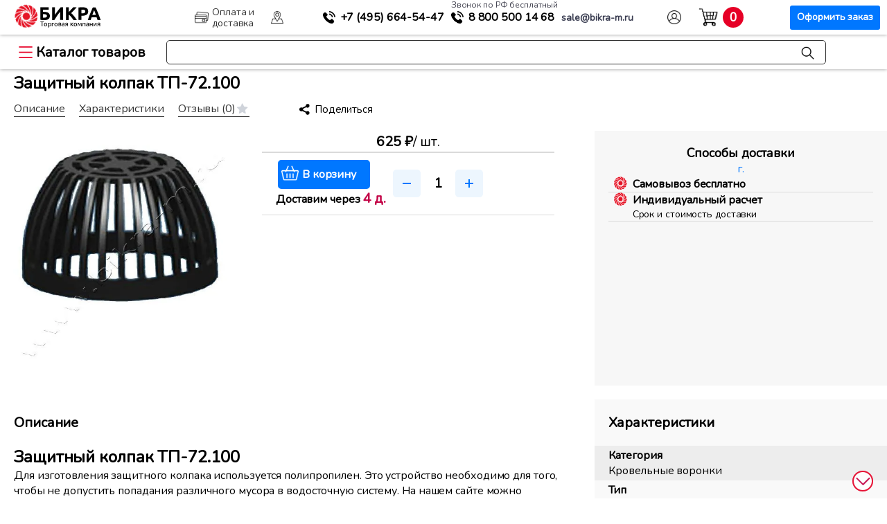

--- FILE ---
content_type: text/html; charset=UTF-8
request_url: https://bikra-m.ru/waterproof/krovlya-i-gidroizolyatsiya/zashchitnyy_kolpak_tp_72_100/
body_size: 51196
content:
<!DOCTYPE html>
<html lang="ru">
<head>

<title>Защитный колпак ТП-72.100: купить по выгодной цене - Москва</title>
<meta name="keywords" content="защитный колпак тп-72.100" />
<meta name="description" content="Защитный колпак ТП-72.100 для кровельных воронок. Купить оптом и в розницу в магазине БИКРА" />
<meta http-equiv="Content-Type" content="text/html; charset=UTF-8" />




<script type="extension/settings" data-extension="ui.entity-selector">{"extensions":["catalog.entity-selector","seo.entity-selector"]}</script>
<script type="extension/settings" data-extension="catalog.entity-selector">{"entities":[{"id":"product","options":{"dynamicLoad":true,"dynamicSearch":true,"searchFields":[{"name":"supertitle","type":"string","system":true},{"name":"SEARCH_PROPERTIES","type":"string"},{"name":"PREVIEW_TEXT","type":"string"},{"name":"DETAIL_TEXT","type":"string"},{"name":"PARENT_NAME","type":"string"},{"name":"PARENT_SEARCH_PROPERTIES","type":"string"},{"name":"PARENT_PREVIEW_TEXT","type":"string"},{"name":"PARENT_DETAIL_TEXT","type":"string"}],"itemOptions":{"default":{"avatar":"\/bitrix\/js\/catalog\/entity-selector\/src\/images\/product.svg","captionOptions":{"fitContent":true,"maxWidth":150}}}}},{"id":"product_variation","options":{"dynamicLoad":false,"dynamicSearch":true,"searchFields":[{"name":"supertitle","type":"string","system":true},{"name":"SEARCH_PROPERTIES","type":"string"},{"name":"PREVIEW_TEXT","type":"string"},{"name":"DETAIL_TEXT","type":"string"},{"name":"PARENT_NAME","type":"string"},{"name":"PARENT_SEARCH_PROPERTIES","type":"string"},{"name":"PARENT_PREVIEW_TEXT","type":"string"},{"name":"PARENT_DETAIL_TEXT","type":"string"}],"itemOptions":{"default":{"avatar":"\/bitrix\/js\/catalog\/entity-selector\/src\/images\/product.svg","captionOptions":{"fitContent":true,"maxWidth":150}}}}},{"id":"variation","options":{"dynamicLoad":true,"dynamicSearch":true,"searchFields":[{"name":"supertitle","type":"string","system":true},{"name":"SEARCH_PROPERTIES","type":"string"},{"name":"PREVIEW_TEXT","type":"string"},{"name":"DETAIL_TEXT","type":"string"},{"name":"PARENT_NAME","type":"string"},{"name":"PARENT_SEARCH_PROPERTIES","type":"string"},{"name":"PARENT_PREVIEW_TEXT","type":"string"},{"name":"PARENT_DETAIL_TEXT","type":"string"}],"itemOptions":{"default":{"avatar":"\/bitrix\/js\/catalog\/entity-selector\/src\/images\/product.svg","captionOptions":{"fitContent":true,"maxWidth":150}}}}},{"id":"store","options":{"itemOptions":{"default":{"avatar":"\/bitrix\/js\/catalog\/entity-selector\/src\/images\/store.svg"}}}},{"id":"dynamic","options":{"itemOptions":{"default":{"avatar":"\/bitrix\/js\/catalog\/entity-selector\/src\/images\/dynamic.svg"}}}},{"id":"agent-contractor-product-variation","options":{"dynamicLoad":true,"dynamicSearch":true,"searchFields":[{"name":"supertitle","type":"string","system":true},{"name":"SEARCH_PROPERTIES","type":"string"},{"name":"PREVIEW_TEXT","type":"string"},{"name":"DETAIL_TEXT","type":"string"},{"name":"PARENT_NAME","type":"string"},{"name":"PARENT_SEARCH_PROPERTIES","type":"string"},{"name":"PARENT_PREVIEW_TEXT","type":"string"},{"name":"PARENT_DETAIL_TEXT","type":"string"}],"itemOptions":{"default":{"avatar":"\/bitrix\/js\/catalog\/entity-selector\/src\/images\/product.svg","captionOptions":{"fitContent":true,"maxWidth":150}}}}},{"id":"agent-contractor-section","options":{"dynamicLoad":true,"dynamicSearch":true,"searchFields":[{"name":"supertitle","type":"string","system":true},{"name":"SEARCH_PROPERTIES","type":"string"},{"name":"PREVIEW_TEXT","type":"string"},{"name":"DETAIL_TEXT","type":"string"},{"name":"PARENT_NAME","type":"string"},{"name":"PARENT_SEARCH_PROPERTIES","type":"string"},{"name":"PARENT_PREVIEW_TEXT","type":"string"},{"name":"PARENT_DETAIL_TEXT","type":"string"}],"itemOptions":{"default":{"avatar":"\/bitrix\/js\/catalog\/entity-selector\/src\/images\/product.svg","captionOptions":{"fitContent":true,"maxWidth":150}}},"tagOptions":{"default":{"textColor":"#535c69","bgColor":"#d2f95f"}}}}]}</script>
<script type="extension/settings" data-extension="main.date">{"formats":{"FORMAT_DATE":"DD.MM.YYYY","FORMAT_DATETIME":"DD.MM.YYYY HH:MI:SS","SHORT_DATE_FORMAT":"d.m.Y","MEDIUM_DATE_FORMAT":"j M Y","LONG_DATE_FORMAT":"j F Y","DAY_MONTH_FORMAT":"j F","DAY_SHORT_MONTH_FORMAT":"j M","SHORT_DAY_OF_WEEK_MONTH_FORMAT":"D, j F","SHORT_DAY_OF_WEEK_SHORT_MONTH_FORMAT":"D, j M","DAY_OF_WEEK_MONTH_FORMAT":"l, j F","FULL_DATE_FORMAT":"l, j F  Y","SHORT_TIME_FORMAT":"H:i","LONG_TIME_FORMAT":"H:i:s"}}</script>



<!-- dev2fun module opengraph -->
<meta property="og:title" content="Защитный колпак ТП-72.100"/>
<meta property="og:description" content="Запасные и дополнительные комплектующие для кровельных воронок"/>
<meta property="og:url" content="https://bikra-m.ru/waterproof/krovlya-i-gidroizolyatsiya/zashchitnyy_kolpak_tp_72_100/"/>
<meta property="og:type" content="website"/>
<meta property="og:site_name" content="Бикра"/>
<meta property="og:image" content="https://bikra-m.ru/upload/resize_cache/dev2fun_opengraph/a91/150_150_1/16tnoxam3xa69ovnxcj5fq9zayrk88hy.jpg"/>
<meta property="og:image:type" content="image/jpeg"/>
<meta property="og:image:width" content="150"/>
<meta property="og:image:height" content="150"/>
<!-- /dev2fun module opengraph -->

<script type="text/javascript" data-skip-moving="true">(function(w, d, n) {var cl = "bx-core";var ht = d.documentElement;var htc = ht ? ht.className : undefined;if (htc === undefined || htc.indexOf(cl) !== -1){return;}var ua = n.userAgent;if (/(iPad;)|(iPhone;)/i.test(ua)){cl += " bx-ios";}else if (/Windows/i.test(ua)){cl += ' bx-win';}else if (/Macintosh/i.test(ua)){cl += " bx-mac";}else if (/Linux/i.test(ua) && !/Android/i.test(ua)){cl += " bx-linux";}else if (/Android/i.test(ua)){cl += " bx-android";}cl += (/(ipad|iphone|android|mobile|touch)/i.test(ua) ? " bx-touch" : " bx-no-touch");cl += w.devicePixelRatio && w.devicePixelRatio >= 2? " bx-retina": " bx-no-retina";var ieVersion = -1;if (/AppleWebKit/.test(ua)){cl += " bx-chrome";}else if (/Opera/.test(ua)){cl += " bx-opera";}else if (/Firefox/.test(ua)){cl += " bx-firefox";}ht.className = htc ? htc + " " + cl : cl;})(window, document, navigator);</script>


<link href="/bitrix/cache/css/s1/seotiv.bikra-reload/kernel_main/kernel_main_v1.css?174253866310621" type="text/css"  rel="stylesheet" />
<link href="/bitrix/js/bxmaker/geoip/components/confirm/dist/index.bundle.css?17117130052499" type="text/css"  rel="stylesheet" />
<link href="/bitrix/js/bxmaker/core/components/searchinput/dist/index.bundle.css?1702458332887" type="text/css"  rel="stylesheet" />
<link href="/bitrix/js/bxmaker/core/components/searchwrapper/dist/index.bundle.css?1702458332749" type="text/css"  rel="stylesheet" />
<link href="/bitrix/js/bxmaker/core/components/empty/dist/index.bundle.css?1702458332114" type="text/css"  rel="stylesheet" />
<link href="/bitrix/js/bxmaker/core/components/message/dist/message.bundle.css?1702458332269" type="text/css"  rel="stylesheet" />
<link href="/bitrix/js/bxmaker/core/components/popup/dist/index.bundle.css?17024583321106" type="text/css"  rel="stylesheet" />
<link href="/bitrix/js/bxmaker/core/components/loader/dist/loader.bundle.css?170245833210380" type="text/css"  rel="stylesheet" />
<link href="/bitrix/js/bxmaker/geoip/components/city/dist/index.bundle.css?17121250043665" type="text/css"  rel="stylesheet" />
<link href="/bitrix/js/ui/design-tokens/dist/ui.design-tokens.css?170297823925728" type="text/css"  rel="stylesheet" />
<link href="/bitrix/js/ui/fonts/opensans/ui.font.opensans.css?16710799222555" type="text/css"  rel="stylesheet" />
<link href="/bitrix/js/main/popup/dist/main.popup.bundle.css?170238986429861" type="text/css"  rel="stylesheet" />
<link href="/bitrix/js/main/loader/dist/loader.bundle.css?15810144952425" type="text/css"  rel="stylesheet" />
<link href="/bitrix/js/ui/entity-selector/dist/entity-selector.bundle.css?170297823924419" type="text/css"  rel="stylesheet" />
<link href="/bitrix/js/ui/buttons/dist/ui.buttons.bundle.css?170297824528910" type="text/css"  rel="stylesheet" />
<link href="/bitrix/js/ui/cnt/ui.cnt.css?16710799634613" type="text/css"  rel="stylesheet" />
<link href="/bitrix/js/fileman/html_editor/html-editor.css?170239606066036" type="text/css"  rel="stylesheet" />
<link href="/bitrix/cache/css/s1/seotiv.bikra-reload/page_9e3ec03e65bb3befb32597b938d8d20e/page_9e3ec03e65bb3befb32597b938d8d20e_v1.css?1742538704167445" type="text/css"  rel="stylesheet" />
<link href="/bitrix/cache/css/s1/seotiv.bikra-reload/default_1b427004f6b2a00251a74b836dedf558/default_1b427004f6b2a00251a74b836dedf558_v1.css?174253866630611" type="text/css"  rel="stylesheet" />
<link href="/bitrix/panel/main/popup.css?170238963622696" type="text/css"  rel="stylesheet" />
<link href="/bitrix/cache/css/s1/seotiv.bikra-reload/template_eabcc458d8aade3f1f4e579956b161bf/template_eabcc458d8aade3f1f4e579956b161bf_v1.css?1743074817152149" type="text/css"  data-template-style="true" rel="stylesheet" />

	
<meta name="viewport" content="width=device-width, initial-scale=1, maximum-scale=1"/>
<link rel="apple-touch-icon-precomposed" href="/apple-touch/apple-touch-icon-precomposed.png"/>
<link rel="apple-touch-icon" sizes="152x152" href="/upload/resize_cache/webp/bitrix/templates/seotiv.bikra-reload/apple-touch/touch-icon-ipad.webp">
<link rel="apple-touch-icon" sizes="180x180" href="/upload/resize_cache/webp/bitrix/templates/seotiv.bikra-reload/apple-touch/touch-icon-iphone-retina.webp">
<link rel="apple-touch-icon" sizes="167x167" href="/upload/resize_cache/webp/bitrix/templates/seotiv.bikra-reload/apple-touch/touch-icon-ipad-pro.webp">
<link rel="shortcut icon" href="/bitrix/templates/seotiv.bikra-reload/favs/favicon-x-120.svg">
<link rel="icon" href="/bitrix/templates/seotiv.bikra-reload/favs/favicon-x-120.svg">

<link rel="preconnect" href="https://cdn.diginetica.net/">
<link rel="preconnect" href="https://tracking.diginetica.net/">
<link rel="preconnect" href="https://tracking-app.diginetica.net/">

<span itemscope itemtype="http://schema.org/Organization">
	<meta content="ТК Бикра" itemprop="name">
	<span itemprop="address" itemscope itemtype="http://schema.org/PostalAddress">
		<meta content="Россия" itemprop="addressCountry">
		<meta content="Московская область" itemprop="addressRegion">
		<meta content="Долгопрудный" itemprop="addressLocality">
		<meta content="микрорайон Павельцево, ул. Новое шоссе, д. 56" itemprop="streetAddress">
		<meta content="141704" itemprop="postalCode">
		<meta content="8 800 500-14-68" itemprop="telephone">
		<meta content="sale@bikra-m.ru" itemprop="email">
	</span>
</span>












<link rel="shortcut icon" href="/favicon.ico" type="image/x-icon">








</head>



<body>

    <div class="topPanel">
		<div class="topRow">
			<div class="logo-geo">
				<a class="pre" href="/"><div class="logo"><div class="circle-b"></div><div class="text-b"></div></div></a>
				
<div id="bxmaker-geoip-city" class="bxmaker-geoip-city">г.</div>

<!--'start_frame_cache_bxmaker-geoip-city-frame'-->
<!--'end_frame_cache_bxmaker-geoip-city-frame'-->


			</div>
			<a href="/paydel/" class="top-link payd"><span>Оплата и доставка</span></a>
			<a href="/about/contacts/" rel="nofollow" class="top-link cont"><span>Контакты</span></a>
			
			<div class="phone">
				
				<div class="phone-cust">
					<a href="tel:+74956645447" onclick="ym(15461224,'reachGoal','mobiltelhead')" class="phonex mgo-number"><span>+7 (495)</span> 664-54-47</a>
				</div>

				<div class="phone-rf">
					<span class="mini">Звонок по РФ бесплатный</span>
					<a href="tel:88005001468" class="phoned" onclick="ym(15461224,'reachGoal','8800')"><span>8 800</span> 500 14 68</a>
				</div>

				<div>
					<a href="mailto:sale@bikra-m.ru" target="a_blank" onclick="ym(15461224,'reachGoal','email')" class="email"><span>sale@bikra-m.ru</span></a>
				</div>
			</div>

																					<a href="/login/auth/" class="top-link pers"><span>Авторизация</span></a>
						
								
			<div class="cart" id="basket-res">
				<div id="bx_basketFKauiI" class="bx-basket bx-opener">
					<div class="bx-hdr-profile">
						<div class="bx-basket-block">

							<a href="/personal/cart/" class="bas-link">
								<div>
									<div class="t-start">
										<!-- <div class="text">В корзине</div> -->
									</div>
									<div class="cart-info">
										<div class="count"></div>
										
									</div>
								</div>
								<span>Корзина</span>
								<div class="button">Оформить заказ</div>
							</a>
						</div>
					</div>
				</div>
			</div>  
			
		</div>
	
    </div>

	<div class="addRow">
			<a href="/" class="main-link">Главная</a>
			<div class="catMenu">
				<div class="catalog-button">Каталог товаров</div>
				<div class="catalog-list">
					
					<ul>

    <li class="catalog-list-item">
    <span><a href="/geo/geomaterialy/">Геоматериалы и дорожное строительство</a></span>
    <div class="catalog-inner-list">
      <ul>
        <li class="small-parent"><a href="/geo/geomaterialy/geotekstil/">Геотекстиль</a>
          <ul class="catalog-il-section">
          <h2>Геотекстиль</h2>
            <li>
              
              <h4>Плотность</h4>
              <div class="link-list">
                <a href="/geo/geomaterialy/geotekstil/100-g-m2/">100 г/м2</a>
                <a href="/geo/geomaterialy/geotekstil/130-g-m2/">130 г/м2</a>
                <a href="/geo/geomaterialy/geotekstil/150-g-m2/">150 г/м2</a>
                <a href="/geo/geomaterialy/geotekstil/200-g-m2/">200 г/м2</a>
                <a href="/geo/geomaterialy/geotekstil/250-g-m2/">250 г/м2</a>
                <a href="/geo/geomaterialy/geotekstil/300-g-m2/">300 г/м2</a>
                <a href="/geo/geomaterialy/geotekstil/350-g-m2/">350 г/м2</a>
                <a href="/geo/geomaterialy/geotekstil/400-g-m2/">400 г/м2</a>
                <a href="/geo/geomaterialy/geotekstil/450-g-m2/">450 г/м2</a>
                <a href="/geo/geomaterialy/geotekstil/500-g-m2/">500 г/м2</a>
                <a href="/geo/geomaterialy/geotekstil/550-g-m2/">550 г/м2</a>
                <a href="/geo/geomaterialy/geotekstil/600-g-m2/">600 г/м2</a>
                <a href="/geo/geomaterialy/geotekstil/700-g-m2/">700 г/м2</a>
                <a href="/geo/geomaterialy/geotekstil/800-g-m2/">800 г/м2</a>
                <a href="/geo/geomaterialy/geotekstil/900-g-m2/">900 г/м2</a>
                <a href="/geo/geomaterialy/geotekstil/1000-g-m2/">1000 г/м2</a>
                <a href="/geo/geomaterialy/geotekstil/1200-g-m2/">1200 г/м2</a>
              </div>
            </li>
            <li>
              <h4>Назначение</h4>
              <div class="link-list">
                <a href="/geo/geomaterialy/geotekstil/dlya-vodoemov/">для водоемов</a>
                <a href="/geo/geomaterialy/geotekstil/dlya-gazonov/">для газонов</a>
                <a href="/geo/geomaterialy/geotekstil/dlya-dorozhnogo-stroitelstva/">для дорожного строительства</a>
                <a href="/geo/geomaterialy/geotekstil/dlya-drenazha/">для дренажа</a>
                <a href="/geo/geomaterialy/geotekstil/dlya-krovli/">для кровли</a>
                <a href="/geo/geomaterialy/geotekstil/dlya-otmostki/">для отмостки</a>
                <a href="/geo/geomaterialy/geotekstil/dlya-parkovki/">для парковки</a>
                <a href="/geo/geomaterialy/geotekstil/dlya-sadovykh-dorozhek/">для садовых дорожек</a>
                <a href="/geo/geomaterialy/geotekstil/dlya-selskogo-khozyaystva/">для сельского хозяйства</a>
                <a href="/geo/geomaterialy/geotekstil/dlya-styazhki/">для стяжки</a>
                <a href="/geo/geomaterialy/geotekstil/dlya-fundamenta/">для фундамента</a>
                <a href="/geo/geomaterialy/geotekstil/ot-sornyakov/">от сорняков</a>
                <a href="/geo/geomaterialy/geotekstil/pod-trotuarnuyu-plitku/">под тротуарную плитку</a> 
                <a href="/geo/geomaterialy/geotekstil/pod-shcheben/">под щебень</a>
                <a href="/geo/geomaterialy/geotekstil/sadovyy/">садовый</a>
                <a href="/geo/geomaterialy/geotekstil/ukryvnoy/">укрывной</a>
                <a href="/geo/geomaterialy/geotekstil/landshaftnyy/">ландшафтный</a>
                <a href="/geo/geomaterialy/geotekstil/pod-zemlyu-grunt/">под землю (грунт)</a>
              </div>
            </li>
            <li>
              <h4>Бренд</h4> 
              <div class="link-list">
                <a href="/geo/geomaterialy/geotekstil/dornit/">Дорнит</a>
                <a href="/geo/geomaterialy/geotekstil/vtorkom/">Вторком</a>
                <a href="/geo/geomaterialy/geotekstil/typar/">Typar (Тайпар)</a>
                <a href="/geo/geomaterialy/geotekstil/tekhnonikol/">Технониколь</a>
                <a href="/geo/geomaterialy/geotekstil/geokom/">Геоком</a>
                <a href="/geo/geomaterialy/geotekstil/kanvalan/">Канвалан</a>
                <a href="/geo/geomaterialy/geotekstil/geoteks/">Геотекс</a>
                <a href="/geo/geomaterialy/geotekstil/armostab/">Армостаб</a>
                <a href="/geo/geomaterialy/geotekstil/lavsan/">Лавсан</a>
                <a href="/geo/geomaterialy/geotekstil/avanteks/">Авантекс</a>
                <a href="/geo/geomaterialy/geotekstil/agroteks/">Агротекс</a>
                <a href="/geo/geomaterialy/geotekstil/lutrasil/">Лутрасил</a>
                <a href="/geo/geomaterialy/geotekstil/tekhnolayn/">Технолайн</a>
              </div>
            </li>
            <li>
              <h4>Материал</h4> 
              <div class="link-list">
                <a href="/geo/geomaterialy/geotekstil/poliefir/">полиэфир</a>
                <a href="/geo/geomaterialy/geotekstil/polipropilen/">полипропилен</a>
              </div>
            </li>
            <li>
              <h4>Тип</h4>
              <div class="link-list">
                <a href="/geo/geomaterialy/geotekstil/igloprobivnoy/">иглопробивной</a>
                <a href="/geo/geomaterialy/geotekstil/netkanyy/">нетканый</a>
                <a href="/geo/geomaterialy/geotekstil/ognestoykiy/">огнестойкий</a>
                <a href="/geo/geomaterialy/geotekstil/polotno/">полотно</a>
                <a href="/geo/geomaterialy/geotekstil/sorbiruyushchiy/">сорбирующий</a>
                <a href="/geo/geomaterialy/geotekstil/termoobrabotannyy/">термообработанный</a>
                <a href="/geo/geomaterialy/geotekstil/termoskreplennyy/">термоскрепленный</a>
                <a href="/geo/geomaterialy/geotekstil/tkanyy/">тканый</a>
                <a href="/geo/geomaterialy/geotekstil/agrotekstil/">агротекстиль</a>
                <a href="/geo/geomaterialy/spanbond/">спанбонд</a>
              </div>
            </li>
          </ul>
        </li>
        <li class="small-parent"><a href="/geo/geomaterialy/georeshetka/">Георешетка</a>
          <ul class="catalog-il-section">
          <h2>Георешетка</h2>
            <li>
             
              <h4>Комплектущие для георешеток</h4>
              <div class="link-list">
                <a href="/geo/geomaterialy/komplektuyushchie-dlya-georeshetok/anker/">Анкера для георешетки</a>
    
              </div>  
            </li>
            <li>
             
              <h4>Назначение</h4>
              <div class="link-list">
                <a href="/geo/geomaterialy/georeshetka/dlya-gazonov/">для газонов</a>
                <a href="/geo/geomaterialy/georeshetka/dlya-parkovki/">для парковки</a>
                <a href="/geo/geomaterialy/georeshetka/dlya-ukrepleniya-sklonov/">для укрепления склонов</a>
                <a href="/geo/geomaterialy/georeshetka/pod-trotuarnuyu-plitku/">под тротуарную плитку</a>
              </div>  
            </li>
            <li>
              <h4>Тип</h4>
              <div class="link-list">
                <a href="/geo/geomaterialy/georeshetka/obemnye/">объемные</a>
                <a href="/geo/geomaterialy/georeshetka/plastikovye/">пластиковые</a>
              </div>
            </li>
            <li>
              <h4>Размер ячейки</h4>
              <div class="link-list">
                <a href="/geo/geomaterialy/georeshetka/85kh85/">85х85</a>
                <a href="/geo/geomaterialy/georeshetka/160kh160/">160х160</a>
                <a href="/geo/geomaterialy/georeshetka/210kh210/">210х210</a>
                <a href="/geo/geomaterialy/georeshetka/320kh320/">320х320</a>
                <a href="/geo/geomaterialy/georeshetka/420kh420/">420х420</a>
              </div>
            </li>
          </ul>
        </li>
        <li class="small-parent"><a href="/geo/geomaterialy/geosetka/">Геосетка</a>
          <ul class="catalog-il-section">
          <h2>Геосетка</h2>
            <li>
              
              <h4>Назначение</h4>
              <div class="link-list">
                <a href="/geo/geomaterialy/geosetka/dlya-armirovaniya-asfaltobetona/">для армирования асфальтобетона</a>
                <a href="/geo/geomaterialy/geosetka/dlya-dorozhnogo-stroitelstva/">для дорожного строительства</a>
                <a href="/geo/geomaterialy/geosetka/dlya-ukrepleniya-sklonov/">для укрепления склонов</a>
                <a href="/geo/geomaterialy/geosetka/ot-krotov/">от кротов</a>
              </div> 
            </li>
            <li>
              <h4>Основа</h4>
              <div class="link-list">
                <a href="/geo/geomaterialy/geosetka/bazalt/">базальт</a>
                <a href="/geo/geomaterialy/geosetka/polipropilen-plastik/">полипропилен (пластик)</a>
                <a href="/geo/geomaterialy/geosetka/poliefir/">полиэфир</a>
                <a href="/geo/geomaterialy/geosetka/steklotkan/">стеклоткань</a>
              </div> 
            </li> 
            <li>
              <h4>Тип</h4>
              <div class="link-list">
                <a href="/geo/geomaterialy/geosetka/3d/">3D</a>
                <a href="/geo/geomaterialy/geosetka/geokompozit/">геокомпозит</a>
                <a href="/geo/geomaterialy/geosetka/dvuostnaya/">двуосная</a>
                <a href="/geo/geomaterialy/geosetka/odnoostnaya/">одноостная</a>
              </div>
            </li>
          </ul>
        </li>
        <li class="small-parent"><a href="/geo/geomaterialy/teplonit/">Теплонит</a>
          <ul class="catalog-il-section">
          <h2>Теплонит</h2>
            <li>
              
              <h4>Плотность</h4>
              <div class="link-list">
                <a href="/geo/geomaterialy/teplonit/400-g-m2/">400 г/м2</a>
                <a href="/geo/geomaterialy/teplonit/450-g-m2/">450 г/м2</a>
                <a href="/geo/geomaterialy/teplonit/500-g-m2/">500 г/м2</a>
                <a href="/geo/geomaterialy/teplonit/600-g-m2/">600 г/м2</a>
              </div> 
            </li>
          </ul>
        </li>
        <li class="small-parent"><a href="/geo/geomaterialy/geomaty/">Геоматы</a>
          <ul class="catalog-il-section">
            <h2>Геоматы</h2>
            <li>
              <h4>Назначение</h4>
              <div class="link-list">
                <a href="/geo/geomaterialy/geomaty/dlya-armirovaniya-grunta/">для армирования грунта</a>
                <a href="/geo/geomaterialy/geomaty/dlya-drenazha/">для дренажа</a>
                <a href="/geo/geomaterialy/geomaty/dlya-ukrepleniya-sklonov/">для укрепления склонов</a>
                <a href="/geo/geomaterialy/geomaty/zelenye-krovli/">зеленые кровли</a>
                <a href="/geo/geomaterialy/geomaty/protivoerozionnyy/">противоэрозионный</a>
              </div>
            </li>
            <li>
              <h4>Тип</h4>
              <div class="link-list">
                <a href="/geo/geomaterialy/geomaty/geokompozit/">геокомпозит</a>
                <a href="/geo/geomaterialy/geomaty/perepletennye-termoskreplennye-niti/">переплетенные термоскрепленные нити</a>
              </div>
            </li>
          </ul>
        </li>
        <li class="small-parent"><a href="/geo/geomaterialy/geomembrana/">Геомембрана</a>
        
          <ul class="catalog-il-section">
          <h2>Геомембрана</h2>
            <li>
              <h4>Назначение</h4>
              <div class="link-list">
                <a href="/geo/geomaterialy/geomembrana/dlya-vodoemov/">для водоемов</a>
                <a href="/geo/geomaterialy/geomembrana/dlya-podzemnoy-gidroizolyatsii/">для подземной гидроизоляции</a>
                <a href="/geo/geomaterialy/geomembrana/dlya-poligonov-tbo/">для полигонов ТБО</a>
              </div>
            </li>
            <li>
              <h4>Тип</h4>
              <div class="link-list">
                <a href="/geo/geomaterialy/geomembrana/dlya-poligonov-tbo/membrana-hdpe/">Мембрана HDPE</a>
                <a href="/geo/geomaterialy/geomembrana/dlya-poligonov-tbo/membrana-lldpe/">Мембрана LLDPE</a>
              </div>
            </li>
          </ul>
        </li>
        <li class="small-parent"><a href="/geo/geomaterialy/gabiony/">Габионы</a>
          <ul class="catalog-il-section">
          <h2>Габионы</h2>
            <li>
              <h4>Назначение</h4>
              <div class="link-list">
                <a href="/geomaterialy/gabiony/ukreplenie-beregov/">укрепление берегов</a>
                <a href="/geo/geomaterialy/gabiony/ukreplenie-sklonov/">укрепление склонов</a>
              </div>
            </li>
            <li>
              <h4>Тип</h4>
              <div class="link-list">
                <a href="/geo/geomaterialy/gabiony/korobchatye-gabiony/">Коробчатые габионы</a>
                <a href="/geo/geomaterialy/gabiony/matratsno-tyufyachnye-gabiony/">Матрацно-тюфячные габионы</a>
                <a href="/geo/geomaterialy/gabiony/svarnye/">Сварные</a>
                <a href="/geo/geomaterialy/gabiony/ekozabor/">Экозабор</a>
              </div>
            </li>
          </ul>
        </li>
        <li class="small-parent"><a href="/geo/geomaterialy/dorozhnaya-kraska/">Дорожная краска</a>
          <ul class="catalog-il-section">
          <h2>Дорожная краска</h2>
            <li>
              <h4>Назначение</h4>
              <div class="link-list">
                <a href="/geo/geomaterialy/dorozhnaya-kraska/dlya-dorozhnogo-stroitelstva/">для дорожного строительства</a>
              </div>
            </li>
          </ul>
        </li>
      </ul>
    </div>
  </li>

    <li class="catalog-list-item">
    <span><a href="/guard/plenka-ograzhdeniya-i-ukrytiya/">Пленка, ограждения и укрытия</a></span>
    <div class="catalog-inner-list">
      <ul>
        <li class="small-parent"><a href="/guard/plenka-ograzhdeniya-i-ukrytiya/plenka/">Пленка</a>
          <ul class="catalog-il-section">
          <h2>Пленка</h2>
            <li>
              <h4>Назначение</h4>
              <div class="link-list">
                <a href="/guard/plenka-ograzhdeniya-i-ukrytiya/plenka/dlya-ukrytiya/">для укрытия</a>
                <a href="/guard/plenka-ograzhdeniya-i-ukrytiya/plenka/dlya-parnikov/">для парников</a>
                <a href="/guard/plenka-ograzhdeniya-i-ukrytiya/plenka/dlya-remonta/">для ремонта</a>
                <a href="/guard/plenka-ograzhdeniya-i-ukrytiya/plenka/dlya-pola/">для пола</a>
                <a href="/guard/plenka-ograzhdeniya-i-ukrytiya/plenka/dlya-styazhki/">для стяжки</a>
                <a href="/guard/plenka-ograzhdeniya-i-ukrytiya/plenka/dlya-fundamenta/">для фундамента</a>
                <a href="/guard/plenka-ograzhdeniya-i-ukrytiya/plenka/dlya-vetrozashchity/">для ветрозащиты</a>
                <a href="/guard/plenka-ograzhdeniya-i-ukrytiya/plenka/dlya-dorog/">для дорожного строительства</a>
                <a href="/guard/plenka-ograzhdeniya-i-ukrytiya/plenka/dlya-krovli/">для кровли</a>
                <a href="/guard/plenka-ograzhdeniya-i-ukrytiya/plenka/dlya-paroizolyatsii/">для пароизоляции</a>
                <a href="/guard/plenka-ograzhdeniya-i-ukrytiya/plenka/dlya-sada/">для сада</a>
                <a href="/guard/plenka-ograzhdeniya-i-ukrytiya/plenka/dlya-utepleniya/">для утепления</a>
                <a href="/guard/plenka-ograzhdeniya-i-ukrytiya/plenka/dlya-basseyna/">для бассейна</a>
                <a href="/guard/plenka-ograzhdeniya-i-ukrytiya/plenka/dlya-gazona/">для газона</a>
                <a href="/guard/plenka-ograzhdeniya-i-ukrytiya/plenka/dlya-gidroizolyatsii/">для гидроизоляции</a>
                <a href="/guard/plenka-ograzhdeniya-i-ukrytiya/plenka/dlya-teplits/">для теплиц</a>
              </div>
            </li>
            <li>
              <h4>Тип</h4>
              <div class="link-list">
                <a href="/guard/plenka-ograzhdeniya-i-ukrytiya/plenka/polietilenovaya/">полиэтиленовая</a>
                <a href="/guard/plenka-ograzhdeniya-i-ukrytiya/plenka/vysshiy-sort/">высший сорт</a>
                <a href="/guard/plenka-ograzhdeniya-i-ukrytiya/plenka/armirovannaya/">армированная</a>
                <a href="/guard/plenka-ograzhdeniya-i-ukrytiya/plenka/stroitelnaya/">строительная</a>
                <a href="/guard/plenka-ograzhdeniya-i-ukrytiya/plenka/tekhnicheskaya/">техническая</a>
                <a href="/guard/plenka-ograzhdeniya-i-ukrytiya/plenka/chernaya/">черная</a>
                <a href="/guard/plenka-ograzhdeniya-i-ukrytiya/plenka/puzyrchataya/">пузырчатая</a>
                <a href="/guard/plenka-ograzhdeniya-i-ukrytiya/plenka/streych/">стрейч</a>
                <a href="/guard/plenka-ograzhdeniya-i-ukrytiya/plenka/tekhnonikol/">технониколь</a>
                <a href="/guard/plenka-ograzhdeniya-i-ukrytiya/plenka/prozrachnaya/">прозрачная</a>
              </div>
            </li>
            <li>
              <h4>Толщина</h4>
              <div class="link-list">
                <a href="/guard/plenka-ograzhdeniya-i-ukrytiya/plenka/100-mkm/">100 мкм</a>
                <a href="/guard/plenka-ograzhdeniya-i-ukrytiya/plenka/120-mkm/">120 мкм</a>
                <a href="/guard/plenka-ograzhdeniya-i-ukrytiya/plenka/150-mkm/">150 мкм</a>
                <a href="/guard/plenka-ograzhdeniya-i-ukrytiya/plenka/200-mkm/">200 мкм</a>
                <a href="/guard/plenka-ograzhdeniya-i-ukrytiya/plenka/300-mkm/">300 мкм</a>
                <a href="/guard/plenka-ograzhdeniya-i-ukrytiya/plenka/400-mkm/">400 мкм</a>
              </div>
            </li>
          </ul>
        </li>
        <li class="small-parent"><a href="/guard/plenka-ograzhdeniya-i-ukrytiya/fasadnye-setki/">Фасадная сетка</a>
          <ul class="catalog-il-section">
          <h2>Фасадная сетка</h2>
            <li>
              <h4>Назначение</h4>
              <div class="link-list">
                <a href="/guard/plenka-ograzhdeniya-i-ukrytiya/fasadnye-setki/dlya-lesov/">для лесов</a>
                <a href="/guard/plenka-ograzhdeniya-i-ukrytiya/fasadnye-setki/dlya-fasada/">для фасада</a>
                <a href="/guard/plenka-ograzhdeniya-i-ukrytiya/fasadnye-setki/zatenyayushchaya/">затеняющая</a>
                <a href="/guard/plenka-ograzhdeniya-i-ukrytiya/fasadnye-setki/zashchitnaya/">защитная</a>
                <a href="/guard/plenka-ograzhdeniya-i-ukrytiya/fasadnye-setki/negoryuchaya/">негорючая</a>
                <a href="/guard/plenka-ograzhdeniya-i-ukrytiya/fasadnye-setki/ot-solntsa/">от солнца</a>
                <a href="/guard/plenka-ograzhdeniya-i-ukrytiya/fasadnye-setki/stroitelnaya/">строительная</a>
                <a href="/guard/plenka-ograzhdeniya-i-ukrytiya/fasadnye-setki/maskirovochnaya/">маскировочная</a>
                <a href="/guard/plenka-ograzhdeniya-i-ukrytiya/fasadnye-setki/dlya-teplits/">для теплиц</a>
              </div>
            </li>
            <li>
              <h4>Плотность</h4>
              <div class="link-list">
                <a href="/guard/plenka-ograzhdeniya-i-ukrytiya/fasadnye-setki/35-g-m/">35 г/м²</a>
                <a href="/guard/plenka-ograzhdeniya-i-ukrytiya/fasadnye-setki/55-g-m/">55 г/м²</a>
                <a href="/guard/plenka-ograzhdeniya-i-ukrytiya/fasadnye-setki/80-g-m/">80 г/м²</a>
                <a href="/guard/plenka-ograzhdeniya-i-ukrytiya/fasadnye-setki/85-g-m/">85 г/м²</a>
                <a href="/guard/plenka-ograzhdeniya-i-ukrytiya/fasadnye-setki/100-g-m/">100 г/м²</a>
                <a href="/guard/plenka-ograzhdeniya-i-ukrytiya/fasadnye-setki/120-g-m/">120 г/м²</a>
                <a href="/guard/plenka-ograzhdeniya-i-ukrytiya/fasadnye-setki/180-g-m2/">180 г/м²</a>
              </div>
            </li>
            <li>
              <h4>Цвет</h4>
              <div class="link-list">
                <a href="/guard/plenka-ograzhdeniya-i-ukrytiya/fasadnye-setki/belyy/">белый</a>
                <a href="/guard/plenka-ograzhdeniya-i-ukrytiya/fasadnye-setki/goluboy/">голубой</a>
                <a href="/guard/plenka-ograzhdeniya-i-ukrytiya/fasadnye-setki/izumrud/">изумруд</a>
                <a href="/guard/plenka-ograzhdeniya-i-ukrytiya/fasadnye-setki/oranzhevyy/">оранжевый</a>
                <a href="/guard/plenka-ograzhdeniya-i-ukrytiya/fasadnye-setki/temno-zelenyy/">темно-зеленый</a>
                <a href="/guard/plenka-ograzhdeniya-i-ukrytiya/fasadnye-setki/temno-krasnyy/">темно-красный</a>
                <a href="/guard/plenka-ograzhdeniya-i-ukrytiya/fasadnye-setki/chernyy/">черный</a>
              </div>
            </li>
          </ul>
        </li>
        <li class="small-parent"><a href="/guard/plenka-ograzhdeniya-i-ukrytiya/setki-dlya-ograzhdeniya/">Оградительные сетки</a>
          <ul class="catalog-il-section">
          <h2>Оградительные сетки</h2>
            <li>
              <h4>Назначение</h4>
              <div class="link-list">
                <a href="/guard/plenka-ograzhdeniya-i-ukrytiya/setki-dlya-ograzhdeniya/avariynaya/">аварийная</a>
                <a href="/guard/plenka-ograzhdeniya-i-ukrytiya/setki-dlya-ograzhdeniya/ograditelnaya/">оградительная</a>
              </div>
            </li>
            <li>
              <h4>Плотность</h4>
              <div class="link-list">
                <a href="/guard/plenka-ograzhdeniya-i-ukrytiya/setki-dlya-ograzhdeniya/90-g-m/">90 г/м²</a>
                <a href="/guard/plenka-ograzhdeniya-i-ukrytiya/setki-dlya-ograzhdeniya/100-g-m/">100 г/м²</a>
                <a href="/guard/plenka-ograzhdeniya-i-ukrytiya/setki-dlya-ograzhdeniya/130-g-m/">130 г/м²</a>
                <a href="/guard/plenka-ograzhdeniya-i-ukrytiya/setki-dlya-ograzhdeniya/150-g-m/">150 г/м²</a>
                <a href="/guard/plenka-ograzhdeniya-i-ukrytiya/setki-dlya-ograzhdeniya/160-g-m/">160 г/м²</a>
                <a href="/guard/plenka-ograzhdeniya-i-ukrytiya/setki-dlya-ograzhdeniya/180-g-m2/">180 г/м²</a>
                <a href="/guard/plenka-ograzhdeniya-i-ukrytiya/setki-dlya-ograzhdeniya/230-g-m/">230 г/м²</a>
              </div>
            </li>
          </ul>
        </li>
        <li class="small-parent"><a href="/guard/plenka-ograzhdeniya-i-ukrytiya/tenty-i-pologi/">Тенты</a>
          <ul class="catalog-il-section">
          <h2>Тенты</h2>
            <li>
              <h4>Материал</h4>
              <div class="link-list">
                <a href="/guard/plenka-ograzhdeniya-i-ukrytiya/tenty-i-pologi/polietilen/">полиэтилен(Тарпаулин)</a>
                <a href="/guard/plenka-ograzhdeniya-i-ukrytiya/tenty-i-pologi/pvkh/">ПВХ</a>
                <a href="/guard/plenka-ograzhdeniya-i-ukrytiya/tenty-i-pologi/brezent/">брезент</a>
                <a href="/guard/plenka-ograzhdeniya-i-ukrytiya/tenty-i-pologi/armirovannyy/">армированный</a>
                <a href="/guard/plenka-ograzhdeniya-i-ukrytiya/tenty-i-pologi/tarpaulin/">Тарпаулин</a>
              </div>
            </li>
            <li>
              <h4>Тип</h4>
              <div class="link-list">
                <a href="/guard/plenka-ograzhdeniya-i-ukrytiya/tenty-i-pologi/stroitelnyy/">строительные</a>
                <a href="/guard/plenka-ograzhdeniya-i-ukrytiya/tenty-i-pologi/fasadnyy/">фасадные</a>
                <a href="/guard/plenka-ograzhdeniya-i-ukrytiya/tenty-i-pologi/vodoottalkivayushchiy/">водоотталкивающие</a>
                <a href="/guard/plenka-ograzhdeniya-i-ukrytiya/tenty-i-pologi/ogneupornyy/">огнеупорные</a>
              </div>
            </li>
            <li>
              <h4>Плотность</h4>
              <div class="link-list">
                <a href="/guard/plenka-ograzhdeniya-i-ukrytiya/tenty-i-pologi/80-g-m2/">80 г/м2</a>
                <a href="/guard/plenka-ograzhdeniya-i-ukrytiya/tenty-i-pologi/120-g-m/">120 г/м2</a>
                <a href="/guard/plenka-ograzhdeniya-i-ukrytiya/tenty-i-pologi/150-g-m/">150 г/м2</a>
                <a href="/guard/plenka-ograzhdeniya-i-ukrytiya/tenty-i-pologi/180-g-m2/">180 г/м2</a>
                <a href="/guard/plenka-ograzhdeniya-i-ukrytiya/tenty-i-pologi/210-g-m/">210 г/м2</a>
                <a href="/guard/plenka-ograzhdeniya-i-ukrytiya/tenty-i-pologi/230-g-m/">230 г/м2</a>
                <a href="/guard/plenka-ograzhdeniya-i-ukrytiya/tenty-i-pologi/270-g-m2/">270 г/м2</a>
                <a href="/guard/plenka-ograzhdeniya-i-ukrytiya/tenty-i-pologi/400-g-m/">400 г/м2</a>
                <a href="/guard/plenka-ograzhdeniya-i-ukrytiya/tenty-i-pologi/450-g-m/">450 г/м2</a>
                <a href="/guard/plenka-ograzhdeniya-i-ukrytiya/tenty-i-pologi/500-g-m/">500 г/м2</a>
                <a href="/guard/plenka-ograzhdeniya-i-ukrytiya/tenty-i-pologi/550-g-m/">550 г/м2</a>
                <a href="/guard/plenka-ograzhdeniya-i-ukrytiya/tenty-i-pologi/600-g-m/">600 г/м2</a>
                <a href="/guard/plenka-ograzhdeniya-i-ukrytiya/tenty-i-pologi/650-g-m/">650 г/м2</a>
              </div>
            </li>
            <li>
              <h4>Цвет</h4>
              <div class="link-list">
                <a href="/guard/plenka-ograzhdeniya-i-ukrytiya/tenty-i-pologi/belyy/">белый</a>
                <a href="/guard/plenka-ograzhdeniya-i-ukrytiya/tenty-i-pologi/zelenyy/">зеленый</a>
                <a href="/guard/plenka-ograzhdeniya-i-ukrytiya/tenty-i-pologi/siniy/">синий</a>
                <a href="/guard/plenka-ograzhdeniya-i-ukrytiya/tenty-i-pologi/khaki/">хаки</a>
                <a href="/guard/plenka-ograzhdeniya-i-ukrytiya/tenty-i-pologi/chernyy/">черный</a>
              </div>
            </li>
          </ul>
        </li>
      </ul>
    </div>
  </li>

    <li class="catalog-list-item">
    <span><a href="/isolation/uteplitel/">Утеплители</a></span>
    <div class="catalog-inner-list">
      <ul>
        <li class="small-parent"><a href="/isolation/uteplitel/penopleks/">Пеноплэкс</a>
          <ul class="catalog-il-section">
          <h2>Пеноплэкс</h2>
            <li>
              <h4>Назначение</h4>
              <div class="link-list">
                <a href="/isolation/uteplitel/dlya-sten/penopleks/">для стен</a>
                <a href="/isolation/uteplitel/dlya-pola/penopleks/">для пола</a>
                <a href="/isolation/uteplitel/dlya-fasadov/penopleks/">для фасадов</a>
                <a href="/isolation/uteplitel/dlya-ploskoy-krovli/penopleks/">для плоской кровли</a>
                <a href="/isolation/uteplitel/dlya-skatnoy-krovli/penopleks/">скатной кровли</a>
                <a href="/isolation/uteplitel/dlya-avto-i-zh-d-dorog/penopleks/">для авто и ж/д дорог</a>
                <a href="/isolation/uteplitel/dlya-kryshi/penopleks/">для крыши</a>
                <a href="/isolation/uteplitel/dlya-peregorodok/penopleks/">для перегородок</a>
                <a href="/isolation/uteplitel/dlya-fundamenta-teploizolyatsiya/penopleks/">для фундамента</a>
              </div>
            </li>
            <li>
              <h4>Толщина мм</h4>
              <div class="link-list">
                <a href="/isolation/uteplitel/penopleks/30/">30 мм</a>
                <a href="/isolation/uteplitel/penopleks/40/">40 мм</a>
                <a href="/isolation/uteplitel/penopleks/50/">50 мм</a>
                <a href="/isolation/uteplitel/penopleks/60/">60 мм</a>
                <a href="/isolation/uteplitel/penopleks/80/">80 мм</a>
                <a href="/isolation/uteplitel/penopleks/100/">100 мм</a>
              </div>
            </li>
          </ul>
        </li>
        <li class="small-parent"><a href="/isolation/uteplitel/rockwool/">Rockwool (Роквул)</a>
          <ul class="catalog-il-section">
          <h2>Rockwool (Роквул)</h2>
            <li>
              <h4>Назначение</h4>
              <div class="link-list">
                <a href="/isolation/uteplitel/dlya-sten/rockwool/">для стен</a>
                <a href="/isolation/uteplitel/dlya-pola/rockwool/">для пола</a>
                <a href="/isolation/uteplitel/dlya-fasadov/rockwool/">для фасадов</a>
                <a href="/isolation/uteplitel/dlya-ventiliruemykh-fasadov/rockwool/">для вентилируемых фасадов</a>
                <a href="/isolation/uteplitel/dlya-ploskoy-krovli/rockwool/">для плоской кровли</a>
                <a href="/isolation/uteplitel/dlya-skatnoy-krovli/rockwool/">для скатной кровли</a>
                <a href="/isolation/uteplitel/dlya-sloistoy-kladki/rockwool/">для слоистой кладки</a>
                <a href="/isolation/uteplitel/dlya-zvukoizolyatsii/rockwool/">для звукоизоляции</a>
                <a href="/isolation/uteplitel/dlya-kryshi/rockwool/">для кровли</a>
                <a href="/isolation/uteplitel/dlya-peregorodok/rockwool/">для перегородок</a>
                <a href="/isolation/uteplitel/dlya-sozdaniya-uklonov-na-krovle/rockwool/">для создания уклонов на кровле</a>
              </div>
            </li>
            <li>
              <h4>Толщина мм</h4>
              <div class="link-list">
                <a href="/isolation/uteplitel/rockwool/25/">25 мм</a>
                <a href="/isolation/uteplitel/rockwool/27/">27 мм</a>
                <a href="/isolation/uteplitel/rockwool/40/">40 мм</a>
                <a href="/isolation/uteplitel/rockwool/50/">50 мм</a>
                <a href="/isolation/uteplitel/rockwool/75/">75 мм</a>
                <a href="/isolation/uteplitel/rockwool/100/">100 мм</a>
                <a href="/isolation/uteplitel/rockwool/120/">120 мм</a>
                <a href="/isolation/uteplitel/rockwool/150/">150 мм</a>
              </div>
            </li>
          </ul>
        </li>
        <li class="small-parent"><a href="/isolation/uteplitel/tekhnonikol/">Технониколь</a>
          <ul class="catalog-il-section">
            <h2>Технониколь</h2>
            <li>
              <h4>Назначение</h4>
              <div class="link-list">
                <a href="/isolation/uteplitel/dlya-sten/tekhnonikol/">для стен</a>
                <a href="/isolation/uteplitel/dlya-fasadov/tekhnonikol/">для фасадов</a>
                <a href="/isolation/uteplitel/dlya-ventiliruemykh-fasadov/tekhnonikol/">для вентилируемых фасадов</a>
                <a href="/isolation/uteplitel/dlya-ploskoy-krovli/tekhnonikol/">для плоской кровли</a>
                <a href="/isolation/uteplitel/dlya-skatnoy-krovli/tekhnonikol/">для скатной кровли</a>
                <a href="/isolation/uteplitel/dlya-sloistoy-kladki/tekhnonikol/">для слоистой кладки</a>
                <a href="/isolation/uteplitel/dlya-zvukoizolyatsii/tekhnonikol/">для звукоизоляции</a>
                <a href="/isolation/uteplitel/dlya-avto-i-zh-d-dorog/tekhnonikol/">для авто и ж/д дорог</a>
                <a href="/isolation/uteplitel/dlya-kryshi/tekhnonikol/">для кровли</a>
                <a href="/isolation/uteplitel/dlya-peregorodok/tekhnonikol/">для перегородок</a>
                <a href="/isolation/uteplitel/dlya-fundamenta-teploizolyatsiya/tekhnonikol/">для фундамента</a>
              </div>
            </li>
            <li>
              <h4>Толщина мм</h4>
              <div class="link-list">
                <a href="/isolation/uteplitel/tekhnonikol/20/">20 мм</a>
                <a href="/isolation/uteplitel/tekhnonikol/30/">30 мм</a>
                <a href="/isolation/uteplitel/tekhnonikol/40/">40 мм</a>
                <a href="/isolation/uteplitel/tekhnonikol/50/">50 мм</a>
                <a href="/isolation/uteplitel/tekhnonikol/60/">60 мм</a>
                <a href="/isolation/uteplitel/tekhnonikol/80/">80 мм</a>
                <a href="/isolation/uteplitel/tekhnonikol/100/">100 мм</a>
                <a href="/isolation/uteplitel/tekhnonikol/150/">150 мм</a>
              </div>
            </li>
          </ul>
        </li>
        <li class="small-parent"><a href="/isolation/uteplitel/baswool/">Baswool (Басвул)</a>
          <ul class="catalog-il-section">
          <h2>Baswool (Басвул)</h2>
            <li>
              <h4>Назначение</h4>
              <div class="link-list">
                <a href="/isolation/uteplitel/dlya-sten/baswool/">для стен</a>
                <a href="/isolation/uteplitel/dlya-pola/baswool/">для пола</a>
                <a href="/isolation/uteplitel/dlya-ventiliruemykh-fasadov/baswool/">для вентилируемых фасадов</a>
                <a href="/isolation/uteplitel/dlya-ploskoy-krovli/baswool/">для плоской кровли</a>
                <a href="/isolation/uteplitel/dlya-skatnoy-krovli/baswool/">для скатной кровли</a>
                <a href="/isolation/uteplitel/dlya-sloistoy-kladki/baswool/">для слоистой кладки</a>
                <a href="/isolation/uteplitel/dlya-zvukoizolyatsii/baswool/">для звукоизоляции</a>
                <a href="/isolation/uteplitel/dlya-kryshi/baswool/">для кровли</a>
                <a href="/isolation/uteplitel/dlya-peregorodok/baswool/">для перегородок</a>
              </div>
            </li>
            <li>
              <h4>Толщина мм</h4>
              <div class="link-list">
                <a href="/isolation/uteplitel/baswool/30/">30 мм</a>
                <a href="/isolation/uteplitel/baswool/40/">40 мм</a>
                <a href="/isolation/uteplitel/baswool/50/">50 мм</a>
                <a href="/isolation/uteplitel/baswool/100/">100 мм</a>
              </div>
            </li>
          </ul>
        </li>
        <li class="small-parent"><a href="/isolation/uteplitel/baswool/">Урса (URSA)</a>
          <ul class="catalog-il-section">
          <h2>Урса (URSA)</h2>
            <li>
              <h4>Назначение</h4>
              <div class="link-list">
                <a href="/isolation/uteplitel/dlya-sten/ursa/">для стен</a>
                <a href="/isolation/uteplitel/dlya-pola/ursa/">для пола</a>
                <a href="/isolation/uteplitel/dlya-fasadov/ursa/">для фасадов</a>
                <a href="/isolation/uteplitel/dlya-sloistoy-kladki/ursa/">для слоистой кладки</a>
                <a href="/isolation/uteplitel/dlya-fundamenta-teploizolyatsiya/ursa/">для фундамента</a>
              </div>
            </li>
            <li>
              <h4>Толщина мм</h4>
              <div class="link-list">
                <a href="/isolation/uteplitel/ursa/30/">30 мм</a>
                <a href="/isolation/uteplitel/ursa/50/">50 мм</a>
                <a href="/isolation/uteplitel/ursa/100/">100 мм</a>
              </div>
            </li>
          </ul>
        </li>
        <li class="small-parent"><a href="/isolation/uteplitel/penopolisterol/">Экструдированный пенополистирол</a>
          <ul class="catalog-il-section">
          <h2>Экструдированный пенополистирол</h2>
            <li>
              <h4>Назначение</h4>
              <div class="link-list">
                <a href="/isolation/uteplitel/dlya-sten/penopolisterol/">для стен</a>
                <a href="/isolation/uteplitel/dlya-pola/penopolisterol/">для пола</a>
                <a href="/isolation/uteplitel/dlya-fasadov/penopolisterol/">для фасадов</a>
                <a href="/isolation/uteplitel/dlya-ploskoy-krovli/penopolisterol/">для плоской кровли</a>
                <a href="/isolation/uteplitel/dlya-skatnoy-krovli/penopolisterol/">для скатной кровли</a>
                <a href="/isolation/uteplitel/dlya-sloistoy-kladki/penopolisterol/">для слоистой кладки</a>
                <a href="/isolation/uteplitel/dlya-avto-i-zh-d-dorog/penopolisterol/">для авто и ж/д дорог</a>
                <a href="/isolation/uteplitel/dlya-kryshi/penopolisterol/">для крыши</a>
                <a href="/isolation/uteplitel/dlya-peregorodok/penopolisterol/">для перегородок</a>
                <a href="/isolation/uteplitel/dlya-fundamenta-teploizolyatsiya/penopolisterol/">для фундамента</a>
              </div>
            </li>
            <li>
              <h4>Толщина мм</h4>
              <div class="link-list">
                <a href="/isolation/uteplitel/penopolisterol/20/">20 мм</a>
                <a href="/isolation/uteplitel/penopolisterol/30/">30 мм</a>
                <a href="/isolation/uteplitel/penopolisterol/40/">40 мм</a>
                <a href="/isolation/uteplitel/penopolisterol/50/">50 мм</a>
                <a href="/isolation/uteplitel/penopolisterol/60/">60 мм</a>
                <a href="/isolation/uteplitel/penopolisterol/80/">80 мм</a>
                <a href="/isolation/uteplitel/penopolisterol/100/">100 мм</a>
              </div>
            </li>
          </ul>
        </li>
        <li class="small-parent"><a href="/isolation/uteplitel/mineralnaya-vata/">Минеральная вата</a>
          <ul class="catalog-il-section">
          <h2>Минеральная вата</h2>
            <li>
              <h4>Назначение</h4>
              <div class="link-list">
                <a href="/isolation/uteplitel/dlya-sten/mineralnaya-vata/">для утепления стен</a>
                <a href="/isolation/uteplitel/dlya-pola/mineralnaya-vata/">для пола</a>
                <a href="/isolation/uteplitel/dlya-fasadov/mineralnaya-vata/">для фасадов</a>
                <a href="/isolation/uteplitel/dlya-ventiliruemykh-fasadov/mineralnaya-vata/">вентилируемых фасадов</a>
                <a href="/isolation/uteplitel/dlya-ploskoy-krovli/mineralnaya-vata/">для плоской кровли</a>
                <a href="/isolation/uteplitel/dlya-skatnoy-krovli/mineralnaya-vata/">скатной кровли</a>
                <a href="/isolation/uteplitel/dlya-sloistoy-kladki/mineralnaya-vata/">слоистой кладки</a>
                <a href="/isolation/uteplitel/dlya-zvukoizolyatsii/mineralnaya-vata/">для звукоизоляции</a>
                <a href="/isolation/uteplitel/dlya-kryshi/mineralnaya-vata/">для крыши</a>
                <a href="/isolation/uteplitel/dlya-peregorodok/mineralnaya-vata/">для перегородок</a>
                <a href="/isolation/uteplitel/dlya-sozdaniya-uklonov-na-krovle/mineralnaya-vata/">для создания уклонов</a>
              </div>
            </li>
            <li>
              <h4>Толщина мм</h4>
              <div class="link-list">
                <a href="/isolation/uteplitel/mineralnaya-vata/25/">25 мм</a>
                <a href="/isolation/uteplitel/mineralnaya-vata/27/">27 мм</a>
                <a href="/isolation/uteplitel/mineralnaya-vata/30/">30 мм</a>
                <a href="/isolation/uteplitel/mineralnaya-vata/40/">40 мм</a>
                <a href="/isolation/uteplitel/mineralnaya-vata/50/">50 мм</a>
                <a href="/isolation/uteplitel/mineralnaya-vata/75/">75 мм</a>
                <a href="/isolation/uteplitel/mineralnaya-vata/100/">100 мм</a>
                <a href="/isolation/uteplitel/mineralnaya-vata/120/">120 мм</a>
                <a href="/isolation/uteplitel/mineralnaya-vata/150/">150 мм</a>
              </div>
            </li>
          </ul>
        </li>
        <li class="small-parent"><a href="/isolation/uteplitel/bazaltovaya-vata/">Базальтовая вата</a>
          <ul class="catalog-il-section">
          <h2>Базальтовая вата</h2>
            <li>
              <h4>Назначение</h4>
              <div class="link-list">
                <a href="/isolation/uteplitel/dlya-sten/bazaltovaya-vata/">для стен</a>
                <a href="/isolation/uteplitel/dlya-pola/bazaltovaya-vata/">для пола</a>
                <a href="/isolation/uteplitel/dlya-fasadov/bazaltovaya-vata/">для фасадов</a>
                <a href="/isolation/uteplitel/dlya-ventiliruemykh-fasadov/bazaltovaya-vata/">вентилируемых фасадов</a>
                <a href="/isolation/uteplitel/dlya-ploskoy-krovli/bazaltovaya-vata/">для плоской кровли</a>
                <a href="/isolation/uteplitel/dlya-skatnoy-krovli/bazaltovaya-vata/">скатной кровли</a>
                <a href="/isolation/uteplitel/dlya-sloistoy-kladki/bazaltovaya-vata/">слоистой кладки</a>
                <a href="/isolation/uteplitel/dlya-zvukoizolyatsii/bazaltovaya-vata/">для звукоизоляции</a>
                <a href="/isolation/uteplitel/dlya-kryshi/bazaltovaya-vata/">для крыши</a>
                <a href="/isolation/uteplitel/dlya-peregorodok/bazaltovaya-vata/">для перегородок</a>
                <a href="/isolation/uteplitel/dlya-sozdaniya-uklonov-na-krovle/bazaltovaya-vata/">для создания уклонов</a>
              </div>
            </li>
            <li>
              <h4>Толщина мм</h4>
              <div class="link-list">
                <a href="/isolation/uteplitel/bazaltovaya-vata/25/">25 мм</a>
                <a href="/isolation/uteplitel/bazaltovaya-vata/27/">27 мм</a>
                <a href="/isolation/uteplitel/bazaltovaya-vata/30/">30 мм</a>
                <a href="/isolation/uteplitel/bazaltovaya-vata/40/">40 мм</a>
                <a href="/isolation/uteplitel/bazaltovaya-vata/50/">50 мм</a>
                <a href="/isolation/uteplitel/bazaltovaya-vata/75/">75 мм</a>
                <a href="/isolation/uteplitel/bazaltovaya-vata/100/">100 мм</a>
                <a href="/isolation/uteplitel/bazaltovaya-vata/120/">120 мм</a>
                <a href="/isolation/uteplitel/bazaltovaya-vata/150/">150 мм</a>
              </div>
            </li>
          </ul>
        </li>
        <li class="small-parent"><a href="/isolation/uteplitel/kamennaya-vata/">Каменная вата</a>
          <ul class="catalog-il-section">
          <h2>Каменная вата</h2>
            <li>
              <h4>Назначение</h4>
              <div class="link-list">
                <a href="/isolation/uteplitel/dlya-sten/kamennaya-vata/">для стен</a>
                <a href="/isolation/uteplitel/dlya-pola/kamennaya-vata/">для пола</a>
                <a href="/isolation/uteplitel/dlya-fasadov/kamennaya-vata/">для фасадов</a>
                <a href="/isolation/uteplitel/dlya-ventiliruemykh-fasadov/kamennaya-vata/">вентилируемых фасадов</a>
                <a href="/isolation/uteplitel/dlya-ploskoy-krovli/kamennaya-vata/">для плоской кровли</a>
                <a href="/isolation/uteplitel/dlya-skatnoy-krovli/kamennaya-vata/">скатной кровли</a>
                <a href="/isolation/uteplitel/dlya-sloistoy-kladki/kamennaya-vata/">слоистой кладки</a>
                <a href="/isolation/uteplitel/dlya-zvukoizolyatsii/kamennaya-vata/">для звукоизоляции</a>
                <a href="/isolation/uteplitel/dlya-kryshi/kamennaya-vata/">для крыши</a>
                <a href="/isolation/uteplitel/dlya-peregorodok/kamennaya-vata/">для перегородок</a>
                <a href="/isolation/uteplitel/dlya-sozdaniya-uklonov-na-krovle/kamennaya-vata/">для создания уклонов</a>
              </div>
            </li>
            <li>
              <h4>Толщина мм</h4>
              <div class="link-list">
                <a href="/isolation/uteplitel/kamennaya-vata/25/">25 мм</a>
                <a href="/isolation/uteplitel/kamennaya-vata/27/">27 мм</a>
                <a href="/isolation/uteplitel/kamennaya-vata/30/">30 мм</a>
                <a href="/isolation/uteplitel/kamennaya-vata/40/">40 мм</a>
                <a href="/isolation/uteplitel/kamennaya-vata/50/">50 мм</a>
                <a href="/isolation/uteplitel/kamennaya-vata/75/">75 мм</a>
                <a href="/isolation/uteplitel/kamennaya-vata/100/">100 мм</a>
                <a href="/isolation/uteplitel/kamennaya-vata/120/">120 мм</a>
                <a href="/isolation/uteplitel/kamennaya-vata/150/">150 мм</a>
              </div>
            </li>
          </ul>
        </li>
        <li class="small-parent"><a href="/catalog/krepezh/dyubeli-dlya-teploizolyatsii/">Дюбели для теплоизоляции</a>
          <ul class="catalog-il-section">
            <h2>Дюбели для теплоизоляции</h2>
            <li>
              <h4>Тип</h4>
              <div class="link-list">
                <a href="/catalog/krepezh/dyubeli-dlya-teploizolyatsii/metall/">металл</a>
                <a href="/catalog/krepezh/dyubeli-dlya-teploizolyatsii/plastik/">пластик</a>
              </div>
            </li>
          </ul>
        </li>
        <li class="small-parent"><a href="#">Производители</a>
          <ul class="catalog-il-section">
          <h2>Производители утеплителя</h2>
            <li>
              <div class="link-list">
                <a href="/isolation/uteplitel/penopleks/">Пеноплэкс</a>
                <a href="/isolation/uteplitel/rockwool/">Роквул (Rockwool)</a>
                <a href="/isolation/uteplitel/tekhnonikol/">Технониколь</a>
                <a href="/isolation/uteplitel/baswool/">Baswool (Басвул)</a>
                <a href="/isolation/uteplitel/ursa/">Урса (URSA)</a>
              </div>
            </li>
          </ul>
        </li>
        
        <li class="small-parent"><a href="#">По назначению</a>
          <ul class="catalog-il-section">
            <h2>Утеплитель по назначению и толщине</h2>
            <li>
              <h4>Назначение</h4>
              <div class="link-list">
                <a href="/isolation/uteplitel/dlya-sten/">для стен</a>
                <a href="/isolation/uteplitel/dlya-pola/">для пола</a>
                <a href="/isolation/uteplitel/dlya-fasadov/">для фасадов</a>
                <a href="/isolation/uteplitel/dlya-ventiliruemykh-fasadov/">для вентилируемых фасадов</a>
                <a href="/isolation/uteplitel/dlya-ploskoy-krovli/">для плоской кровли</a>
                <a href="/isolation/uteplitel/dlya-skatnoy-krovli/">для скатной кровли</a>
                <a href="/isolation/uteplitel/dlya-sloistoy-kladki/">для слоистой кладки</a>
                <a href="/isolation/uteplitel/dlya-zvukoizolyatsii/">для звукоизоляции</a>
                <a href="/isolation/uteplitel/dlya-avto-i-zh-d-dorog/">для авто и ж/д дорог</a>
                <a href="/isolation/uteplitel/dlya-kryshi/">для крыши</a>
                <a href="/isolation/uteplitel/dlya-peregorodok/">для перегородок</a>
                <a href="/isolation/uteplitel/dlya-sozdaniya-uklonov-na-krovle/">для создания уклонов на кровле</a>
                <a href="/isolation/uteplitel/dlya-fundamenta-teploizolyatsiya/">для фундамента</a>
              </div>
            </li>
            <li>
              <h4>Толщина мм</h4>
              <div class="link-list">
                <a href="/isolation/uteplitel/2/">2 мм</a>
                <a href="/isolation/uteplitel/3/">3 мм</a>
                <a href="/isolation/uteplitel/5/">5 мм</a>
                <a href="/isolation/uteplitel/8/">8 мм</a>
                <a href="/isolation/uteplitel/10/">10 мм</a>
                <a href="/isolation/uteplitel/20/">20 мм</a>
                <a href="/isolation/uteplitel/25/">25 мм</a>
                <a href="/isolation/uteplitel/27/">27 мм</a>
                <a href="/isolation/uteplitel/30/">30 мм</a>
                <a href="/isolation/uteplitel/40/">40 мм</a>
                <a href="/isolation/uteplitel/50/">50 мм</a>
                <a href="/isolation/uteplitel/60/">60 мм</a>
                <a href="/isolation/uteplitel/75/">75 мм</a>
                <a href="/isolation/uteplitel/80/">80 мм</a>
                <a href="/isolation/uteplitel/100/">100 мм</a>
                <a href="/isolation/uteplitel/120/">120 мм</a>
                <a href="/isolation/uteplitel/150/">150 мм</a>
              </div>
            </li>
          </ul>
        </li>
      </ul>
    </div>
  </li>

    <li class="catalog-list-item">
    <span><a href="/inzhenernyie-kommunikatsii/drenazh-i-kanalizatsiya/">Инженерные коммуникации</a></span>
    <div class="catalog-inner-list">
      <ul>
        <li class="small-parent"><a href="/inzhenernyie-kommunikatsii/drenazhnye-truby/">Дренажные трубы</a>
          <ul class="catalog-il-section">
            <h2>Дренажные трубы</h2>
            <li>
              <h4>Назначение</h4>
              <div class="link-list">
                <a href="/inzhenernyie-kommunikatsii/drenazhnye-truby/drenazhnaya-sistema/">дренажная система</a>
                <a href="/inzhenernyie-kommunikatsii/drenazhnye-truby/otvod-vody-s-dorogi/">для отвода воды</a>
                <a href="/inzhenernyie-kommunikatsii/drenazhnye-truby/vezdnaya-gruppa/">для въезда на участок</a>
              </div>
            </li>
            <li>
              <h4>Тип</h4>
              <div class="link-list">
                <a href="/inzhenernyie-kommunikatsii/drenazh-i-kanalizatsiya/drenazhnye-truby/odnosloynaya/">однослойные</a>
                <a href="/inzhenernyie-kommunikatsii/drenazh-i-kanalizatsiya/drenazhnye-truby/dvukhsloynaya/">двухслойные</a>
                <a href="/inzhenernyie-kommunikatsii/drenazh-i-kanalizatsiya/drenazhnye-truby/gofrirovannaya/">гофрированные</a>
                <a href="/inzhenernyie-kommunikatsii/drenazh-i-kanalizatsiya/drenazhnye-truby/perforirovannaya/">перфорированные</a>
              </div>
            </li>
            <li>
              <h4>Глубина залегания, м</h4>
              <div class="link-list">
                <a href="/inzhenernyie-kommunikatsii/drenazh-i-kanalizatsiya/drenazhnye-truby/do-4-kh-metrov/">до 4-х метров</a>
                <a href="/inzhenernyie-kommunikatsii/drenazh-i-kanalizatsiya/drenazhnye-truby/do-6-ti-metrov/">до 6-ти метров</a>
              </div>
            </li>
            <li>
              <h4>Бренд</h4>
              <div class="link-list">
                <a href="/inzhenernyie-kommunikatsii/drenazhnye-truby/typar/">Typar</a>
                <a href="/inzhenernyie-kommunikatsii/drenazhnye-truby/nashorn/">NASHORN</a>
              </div>
            </li>
            <li>
              <h4>Диаметр, мм</h4>
              <div class="link-list">
                <a href="/inzhenernyie-kommunikatsii/drenazh-i-kanalizatsiya/drenazhnye-truby/63/">63 мм</a>
                <a href="/inzhenernyie-kommunikatsii/drenazh-i-kanalizatsiya/drenazhnye-truby/110/">110 мм</a>
                <a href="/inzhenernyie-kommunikatsii/drenazh-i-kanalizatsiya/drenazhnye-truby/160/">160 мм</a>
                <a href="/inzhenernyie-kommunikatsii/drenazh-i-kanalizatsiya/drenazhnye-truby/200/">200 мм</a>
              </div>
            </li>
          </ul>
        </li>
        <li class="small-parent"><a href="/inzhenernyie-kommunikatsii/drenazhnye-kolodtsy/">Дренажные колодцы</a>
          <ul class="catalog-il-section">
          <h2>Дренажные колодцы</h2>
            <li>
              <h4>Назначение</h4>
              <div class="link-list">
                <a href="/inzhenernyie-kommunikatsii/drenazh-i-kanalizatsiya/drenazhnye-kolodtsy/vezdnaya-gruppa/">въездная группа</a>
                <a href="/inzhenernyie-kommunikatsii/drenazhnye-truby-or-drenazhnye-kolodtsy-or-komplektuyushchie-dlya-drenazha/">дренажная система</a>
                <a href="/inzhenernyie-kommunikatsii/drenazh-i-kanalizatsiya/drenazhnye-kolodtsy/kanalizatsiya/">канализация</a>
                <a href="/inzhenernyie-kommunikatsii/drenazh-i-kanalizatsiya/drenazhnye-kolodtsy/otvod-vody-s-dorogi/">отвод воды с дороги</a>
                <a href="/inzhenernyie-kommunikatsii/drenazh-i-kanalizatsiya/drenazhnye-kolodtsy/smotrovye/">смотровые</a>
              </div>
            </li>
            <li>
              <h4>Тип</h4>
              <div class="link-list">
                <a href="/inzhenernyie-kommunikatsii/drenazh-i-kanalizatsiya/drenazhnye-kolodtsy/drenazhnyy/">дренажный</a>
                <a href="/inzhenernyie-kommunikatsii/drenazh-i-kanalizatsiya/drenazhnye-kolodtsy/kanalizatsionnyy/">канализационный</a>
              </div>
            </li>
            <li>
              <h4>Состав материала</h4>
              <div class="link-list">
                <a href="/inzhenernyie-kommunikatsii/drenazhnye-kolodtsy/plastik/">пластик</a>
                <a href="/inzhenernyie-kommunikatsii/drenazhnye-kolodtsy/polimerpeschannyy/">полимерпесчанный</a>
              </div>
            </li>
            <li>
              <h4>Диаметр, мм</h4>
              <div class="link-list">
                <a href="/inzhenernyie-kommunikatsii/drenazhnye-kolodtsy/300/">300 мм</a>
                <a href="/inzhenernyie-kommunikatsii/drenazhnye-kolodtsy/315/">315 мм</a>
                <a href="/inzhenernyie-kommunikatsii/drenazhnye-kolodtsy/400/">400 мм</a>
                <a href="/inzhenernyie-kommunikatsii/drenazhnye-kolodtsy/425/">425 мм</a>
                <a href="/inzhenernyie-kommunikatsii/drenazhnye-kolodtsy/500/">500 мм</a>
                <a href="/inzhenernyie-kommunikatsii/drenazhnye-kolodtsy/600/">600 мм</a>
                <a href="/inzhenernyie-kommunikatsii/drenazhnye-kolodtsy/750/">750 мм</a>
                <a href="/inzhenernyie-kommunikatsii/drenazhnye-kolodtsy/800/">800 мм</a>
                <a href="/inzhenernyie-kommunikatsii/drenazhnye-kolodtsy/835/">835 мм</a>
              </div>
            </li>
          </ul>
        </li>
        <li class="small-parent"><a href="/inzhenernyie-kommunikatsii/komplektuyushchie-dlya-drenazha/">Комплектующие для дренажа</a>
          <ul class="catalog-il-section">
          <h2>Комплектующие для дренажа</h2>
            <li>
              <h4>Назначение</h4>
              <div class="link-list">
                <a href="/inzhenernyie-kommunikatsii/komplektuyushchie-dlya-drenazha/vezdnaya-gruppa/">въездная группа</a>
                <a href="/inzhenernyie-kommunikatsii/komplektuyushchie-dlya-drenazha/drenazhnaya-sistema/">дренажная система</a>
                <a href="/inzhenernyie-kommunikatsii/komplektuyushchie-dlya-drenazha/otvod-vody-s-dorogi/">отвод воды с дороги</a>
                <a href="/inzhenernyie-kommunikatsii/komplektuyushchie-dlya-drenazha/smotrovye/">смотровые</a>
              </div>
            </li>
            <li>
              <h4>Тип изделия</h4>
              <div class="link-list">
                <a href="/inzhenernyie-kommunikatsii/komplektuyushchie-dlya-drenazha/dno-smotrovogo-kolodtsa/">дно смотрового колодца</a>
                <a href="/inzhenernyie-kommunikatsii/komplektuyushchie-dlya-drenazha/kryshka-lyuk/">крышка-люк</a>
                <a href="/inzhenernyie-kommunikatsii/komplektuyushchie-dlya-drenazha/manzheta/">манжета</a>
                <a href="/inzhenernyie-kommunikatsii/komplektuyushchie-dlya-drenazha/mufta/">муфта</a>
                <a href="/inzhenernyie-kommunikatsii/komplektuyushchie-dlya-drenazha/soedinenie-trub/">соединение труб</a>
                <a href="/inzhenernyie-kommunikatsii/komplektuyushchie-dlya-drenazha/freza/">фреза</a>
              </div>
            </li>
            <li>
              <h4>Диаметр, мм</h4>
              <div class="link-list">
                <a href="/inzhenernyie-kommunikatsii/komplektuyushchie-dlya-drenazha/110/">110 мм</a>
                <a href="/inzhenernyie-kommunikatsii/komplektuyushchie-dlya-drenazha/160/">160 мм</a>
                <a href="/inzhenernyie-kommunikatsii/komplektuyushchie-dlya-drenazha/200/">200 мм</a>
                <a href="/inzhenernyie-kommunikatsii/komplektuyushchie-dlya-drenazha/315/">315 мм</a>
                <a href="/inzhenernyie-kommunikatsii/komplektuyushchie-dlya-drenazha/400/">400 мм</a>
                <a href="/inzhenernyie-kommunikatsii/komplektuyushchie-dlya-drenazha/455/">455 мм</a>
                <a href="/inzhenernyie-kommunikatsii/komplektuyushchie-dlya-drenazha/500/">500 мм</a>
                <a href="/inzhenernyie-kommunikatsii/komplektuyushchie-dlya-drenazha/600/">600 мм</a>
                <a href="/inzhenernyie-kommunikatsii/komplektuyushchie-dlya-drenazha/800/">800 мм</a>
              </div>
            </li>
          </ul>
        </li>
        <li class="small-parent"><a href="/inzhenernyie-kommunikatsii/komplektuyushchie-dlya-drenazha/">Канализация</a>
          <ul class="catalog-il-section">
          <h2>Канализация</h2>
            <li>
              <h4>Назначение</h4>
              <div class="link-list">
                <a href="/inzhenernyie-kommunikatsii/kanalizatsiya/naruzhnaya/">наружная</a>
                <a href="/inzhenernyie-kommunikatsii/kanalizatsiya/vnutrennyaya/">внутреняя</a>
              </div>
            </li>
            <li>
              <h4>Тип</h4>
              <div class="link-list">
                <a href="/inzhenernyie-kommunikatsii/kanalizatsiya/truby/">трубы</a>
                <a href="/inzhenernyie-kommunikatsii/kanalizatsiya/troyniki/">тройники</a>
                <a href="/inzhenernyie-kommunikatsii/kanalizatsiya/otvody/">отводы</a>
                <a href="/inzhenernyie-kommunikatsii/kanalizatsiya/perekhody/">переходы</a>
                <a href="/inzhenernyie-kommunikatsii/kanalizatsiya/zaglushki/">заглушки</a>
                <a href="/inzhenernyie-kommunikatsii/kanalizatsiya/mufty/">муфты</a>
                <a href="/inzhenernyie-kommunikatsii/kanalizatsiya/reviziya/">ревизия</a>
              </div>
            </li>
            <li>
              <h4>Диаметр, мм</h4>
              <div class="link-list">
                <a href="/inzhenernyie-kommunikatsii/kanalizatsiya/110/">110 мм</a>
                <a href="/inzhenernyie-kommunikatsii/kanalizatsiya/160/">160 мм</a>
                <a href="/inzhenernyie-kommunikatsii/kanalizatsiya/200/">200 мм</a>
                <a href="/inzhenernyie-kommunikatsii/kanalizatsiya/250/">250 мм</a>
                <a href="/inzhenernyie-kommunikatsii/kanalizatsiya/315/">315 мм</a>
                <a href="/inzhenernyie-kommunikatsii/kanalizatsiya/400/">400 мм</a>
                <a href="/inzhenernyie-kommunikatsii/kanalizatsiya/400/">500 мм</a>
              </div>
            </li>
          </ul>
        </li>
      </ul>
    </div>
  </li>

    <li class="catalog-list-item">
    <span><a href="/waterproof/krovlya-i-gidroizolyatsiya/">Гидроизоляция</a></span>
    <div class="catalog-inner-list">
      <ul>
        <li class="small-parent"><a href="/waterproof/krovlya-i-gidroizolyatsiya/rulonnaya-gidroizolyatsiya/">Рулонная гидроизоляция</a>
          <ul class="catalog-il-section">
          <h2>Рулонная гидроизоляция</h2>
            <li>
              <h4>Назначение</h4>
              <div class="link-list">
                <a href="/waterproof/krovlya-i-gidroizolyatsiya/rulonnaya-gidroizolyatsiya/dlya-zvukoizolyatsii/">для звукоизоляции</a>
                <a href="/waterproof/krovlya-i-gidroizolyatsiya/rulonnaya-gidroizolyatsiya/dlya-krovli/">для кровли</a>
                <a href="/waterproof/krovlya-i-gidroizolyatsiya/rulonnaya-gidroizolyatsiya/dlya-pola/">для пола</a>
                <a href="/waterproof/krovlya-i-gidroizolyatsiya/rulonnaya-gidroizolyatsiya/dlya-fundamenta/">для фундамента</a>
                <a href="/waterproof/krovlya-i-gidroizolyatsiya/rulonnaya-gidroizolyatsiya/nizhniy-sloy/">нижний слой</a>
                <a href="/waterproof/krovlya-i-gidroizolyatsiya/rulonnaya-gidroizolyatsiya/verkhniy-sloy/">верхний слой</a>
              </div>
            </li>
            <li>
              <h4>Основа</h4>
              <div class="link-list">
                <a href="/waterproof/krovlya-i-gidroizolyatsiya/rulonnaya-gidroizolyatsiya/poliefir/">полиэфир</a>
                <a href="/waterproof/krovlya-i-gidroizolyatsiya/rulonnaya-gidroizolyatsiya/steklotkan/">стеклоткань</a>
                <a href="/waterproof/krovlya-i-gidroizolyatsiya/rulonnaya-gidroizolyatsiya/steklokholst/">стеклохолст</a>
                <a href="/waterproof/krovlya-i-gidroizolyatsiya/rulonnaya-gidroizolyatsiya/bezosnovnyy/">безосновный</a>
              </div>
            </li>
            <li>
              <h4>Бренд</h4>
              <div class="link-list">
                <a href="/waterproof/krovlya-i-gidroizolyatsiya/tekhnoelast/">Техноэласт</a>
                <a href="/waterproof/krovlya-i-gidroizolyatsiya/unifleks/">Унифлекс</a>
                <a href="/waterproof/krovlya-i-gidroizolyatsiya/linokrom/">Линокром</a>
                <a href="/waterproof/krovlya-i-gidroizolyatsiya/rulonnaya-gidroizolyatsiya/filizol/">Филизол</a>
                <a href="/waterproof/krovlya-i-gidroizolyatsiya/gidroizol/">Гидроизол</a>
                <a href="/waterproof/krovlya-i-gidroizolyatsiya/rulonnaya-gidroizolyatsiya/stekloizol/">Стеклоизол</a>
                <a href="/waterproof/krovlya-i-gidroizolyatsiya/rulonnaya-gidroizolyatsiya/parobarer/">Паробарьер</a>
                <a href="/waterproof/krovlya-i-gidroizolyatsiya/rulonnaya-gidroizolyatsiya/filikrov/">Филикров</a>
                <a href="/waterproof/krovlya-i-gidroizolyatsiya/rulonnaya-gidroizolyatsiya/filigiz/">Филигиз</a>
                <a href="/waterproof/krovlya-i-gidroizolyatsiya/rulonnaya-gidroizolyatsiya/bikrost/">Бикрост</a>
                <a href="/waterproof/krovlya-i-gidroizolyatsiya/rulonnaya-gidroizolyatsiya/bikroelast/">Бикроэласт</a>
                <a href="/waterproof/krovlya-i-gidroizolyatsiya/bipol/">Биполь</a>
              </div>
            </li>
          </ul>
        </li>
        <li class="small-parent"><a href="/waterproof/krovlya-i-gidroizolyatsiya/membrany/">Мембраны</a>
          <ul class="catalog-il-section">
          <h2>Мембраны</h2>
            <li>
              <h4>Назначение</h4>
              <div class="link-list">
                <a href="/waterproof/krovlya-i-gidroizolyatsiya/membrany/dlya-drenazha/">для дренажа</a>
                <a href="/waterproof/krovlya-i-gidroizolyatsiya/membrany/dlya-krovli/">для кровли</a>
                <a href="/waterproof/krovlya-i-gidroizolyatsiya/membrany/dlya-otmostki/">для отмостки</a>
                <a href="/waterproof/krovlya-i-gidroizolyatsiya/membrany/dlya-podzemnoy-gidroizolyatsii/">для подземной гидроизоляции</a>
                <a href="/waterproof/krovlya-i-gidroizolyatsiya/membrany/dlya-fundamenta/">для фундамента</a>
              </div>
            </li>
            <li>
              <h4>Бренд</h4>
              <div class="link-list">
                <a href="/waterproof/krovlya-i-gidroizolyatsiya/membrany/planter/">Planter</a>
                <a href="/waterproof/krovlya-i-gidroizolyatsiya/membrany/logicroof/">Logicroof (ЛОДЖИКРУФ)</a>
                <a href="/waterproof/krovlya-i-gidroizolyatsiya/membrany/ecoplast/">Ecoplast</a>
                <a href="/waterproof/krovlya-i-gidroizolyatsiya/membrany/tefond/">Тефонд (Tefond)</a>
                <a href="/waterproof/krovlya-i-gidroizolyatsiya/membrany/izostud/">Изостуд</a>
                <a href="/waterproof/krovlya-i-gidroizolyatsiya/membrany/delta/">Дельта</a>
                <a href="/waterproof/krovlya-i-gidroizolyatsiya/membrany/plastroof/">Plastroof</a>
                <a href="/waterproof/krovlya-i-gidroizolyatsiya/membrany/dreniz/">Дрениз</a>
              </div>
            </li>
            <li>
              <h4>Тип</h4>
              <div class="link-list">
                <a href="/waterproof/krovlya-i-gidroizolyatsiya/membrany/profilirovannaya-drenazhnaya-membrana/">профилированная</a>
                <a href="/waterproof/krovlya-i-gidroizolyatsiya/membrany/pvkh-krovelnaya-or-pvkh-podzemnaya/">пвх</a>
                <a href="/waterproof/krovlya-i-gidroizolyatsiya/membrany/pvkh-krovelnaya/">пвх кровельная</a>
                <a href="/waterproof/krovlya-i-gidroizolyatsiya/membrany/pvkh-podzemnaya/">пвх подземная</a>
                <a href="/waterproof/krovlya-i-gidroizolyatsiya/membrany/tpo-podzemnaya/">тпо подземная</a>
              </div>
            </li>
          </ul>
        </li>
        <li class="small-parent"><a href="/waterproof/krovlya-i-gidroizolyatsiya/mastika/">Мастика битумная</a>
          <ul class="catalog-il-section">
          <h2>Мастика битумная</h2>
            <li>
              <h4>Назначение</h4>
              <div class="link-list">
                <a href="/waterproof/krovlya-i-gidroizolyatsiya/mastika/vnutri-pomeshcheniy/">для внутренних работ</a>
                <a href="/waterproof/krovlya-i-gidroizolyatsiya/mastika/dlya-krovli/">для кровли</a>
                <a href="/waterproof/krovlya-i-gidroizolyatsiya/mastika/dlya-naruzhnykh-rabot/">для наружных работ</a>
                <a href="/waterproof/krovlya-i-gidroizolyatsiya/mastika/dlya-fundamenta/">для фундамента</a>
              </div>
            </li>
            <li>
              <h4>Тип</h4>
              <div class="link-list">
                <a href="/waterproof/krovlya-i-gidroizolyatsiya/mastika/gidroizolyatsionnaya/">гидроизоляционная</a>
                <a href="/waterproof/krovlya-i-gidroizolyatsiya/mastika/prikleivayushchaya/">приклеивающая</a>
              </div>
            </li>
          </ul>
        </li>
        <li class="small-parent"><a href="/waterproof/krovlya-i-gidroizolyatsiya/praymer/">Праймер</a>
          <ul class="catalog-il-section">
          <h2>Праймер</h2>
            <li>
              <h4>Назначение</h4>
              <div class="link-list">
                <a href="/waterproof/krovlya-i-gidroizolyatsiya/praymer/dlya-ogruntovki-osnovaniy/">для огрунтовки Оснований</a>
              </div>
            </li>
          </ul>
        </li>
        <li class="small-parent"><a href="/waterproof/krovlya-i-gidroizolyatsiya/krovelnye-voronki/">Кровельные воронки</a>
          <ul class="catalog-il-section">
          <h2>Кровельные воронки</h2>
            <li>
              <h4>Тип</h4>
              <div class="link-list">
                <a href="/waterproof/krovlya-i-gidroizolyatsiya/krovelnye-voronki/bez-flantsa/">без фланца</a>
                <a href="/waterproof/krovlya-i-gidroizolyatsiya/krovelnye-voronki/parapetnye/">парапетная</a>
                <a href="/waterproof/krovlya-i-gidroizolyatsiya/krovelnye-voronki/remontnye/">ремонтные</a>
                <a href="/waterproof/krovlya-i-gidroizolyatsiya/krovelnye-voronki/s-obzhimnym-flantsem/">с обжимным фланцем</a>
                <a href="/waterproof/krovlya-i-gidroizolyatsiya/krovelnye-voronki/s-trapom/">с трапом</a>
                <a href="/waterproof/krovlya-i-gidroizolyatsiya/krovelnye-voronki/s-elektroobogrevom/">с электрообогревом</a>
              </div>
            </li>
            <li>
              <h4>Производитель</h4>
              <div class="link-list">
                <a href="/waterproof/krovlya-i-gidroizolyatsiya/krovelnye-voronki/tekhnonikol/">Технониколь</a>
                <a href="/waterproof/krovlya-i-gidroizolyatsiya/krovelnye-voronki/tatpolimer/">Татполимер</a>
                <a href="/waterproof/krovlya-i-gidroizolyatsiya/krovelnye-voronki/hl/">HL</a>
              </div>
            </li>
          </ul>
        </li>
        <li class="small-parent"><a href="/waterproof/krovlya-i-gidroizolyatsiya/aeratory-krovelnye/">Аэраторы кровельные</a>
          <ul class="catalog-il-section">
          <h2>Аэраторы кровельные</h2>
            <li>
              <h4>Производитель</h4>
              <div class="link-list">
                <a href="/waterproof/krovlya-i-gidroizolyatsiya/aeratory-krovelnye/tekhnonikol/">Технониколь</a>
                <a href="/waterproof/krovlya-i-gidroizolyatsiya/aeratory-krovelnye/tatpolimer/">Татполимер</a>
              </div>
            </li>
          </ul>
        </li>
        <li class="small-parent"><a href="/waterproof/krovlya-i-gidroizolyatsiya/planki-prizhimnye-i-kraevye/">Планки прижимные и краевые</a>
          <ul class="catalog-il-section">
          <h2>Планки прижимные и краевые</h2>
            <li>
              <h4>Производитель</h4>
              <div class="link-list">
                <a href="/waterproof/krovlya-i-gidroizolyatsiya/planki-prizhimnye-i-kraevye/tekhnonikol/">Технониколь</a>
              </div>
            </li>
          </ul>
        </li>
      </ul>
    </div>
  </li>
  
    <li class="catalog-list-item">
    <span><a href="/wood/dpm/">Древесно-плитные материалы</a></span>
    <div class="catalog-inner-list">
      <ul>
        <li class="small-parent"><a href="/wood/dpm/fanera/">Фанера</a>
          <ul class="catalog-il-section">
          <h2>Фанера</h2>
            <li>
              <h4>Назначение</h4>
              <div class="link-list">
                <a href="/wood/dpm/fanera/dlya-krovli/">для кровли</a>
                <a href="/wood/dpm/fanera/dlya-mebeli/">для мебели</a>
                <a href="/wood/dpm/fanera/dlya-opalubki/">для опалубки</a>
              </div>
            </li>
            <li>
              <h4>Тип</h4>
              <div class="link-list">
                <a href="/wood/dpm/fanera/laminirovannaya/">ламинированная</a>
                <a href="/wood/dpm/fanera/fk/">ФК</a>
                <a href="/wood/dpm/fanera/fsf/">ФСФ</a>
              </div>
            </li>
            <li>
              <h4>Вид</h4>
              <div class="link-list">
                <a href="/wood/dpm/fanera/shlifovannnaya/">шлифованнная</a>
                <a href="/wood/dpm/fanera/neshlifovannaya/">нешлифованная</a>
                <a href="/wood/dpm/fanera/f-w-gladkaya-setchataya/">гладкая/сетчатая</a>
                <a href="/wood/dpm/fanera/f-f-gladkaya-gladkaya/">гладкая/гладкая</a>
              </div>
            </li>
            <li>
              <h4>Состав</h4>
              <div class="link-list">
                <a href="/wood/dpm/fanera/bereza/">береза</a>
                <a href="/wood/dpm/fanera/khvoya/">хвоя</a>
              </div>
            </li>
            <li>
              <h4>Толщина</h4>
              <div class="link-list">
                <a href="/wood/dpm/fanera/3-mm/">3 мм</a>
                <a href="/wood/dpm/fanera/4-mm/">4 мм</a>
                <a href="/wood/dpm/fanera/6-mm/">6 мм</a>
                <a href="/wood/dpm/fanera/6-5-mm/">6.5 мм</a>
                <a href="/wood/dpm/fanera/8-mm/">8 мм</a>
                <a href="/wood/dpm/fanera/9-mm/">9 мм</a>
                <a href="/wood/dpm/fanera/10-mm/">10 мм</a>
                <a href="/wood/dpm/fanera/12-mm/">12 мм</a>
                <a href="/wood/dpm/fanera/15-mm/">15 мм</a>
                <a href="/wood/dpm/fanera/18-mm/">18 мм</a>
                <a href="/wood/dpm/fanera/20-mm/">20 мм</a>
                <a href="/wood/dpm/fanera/21-mm/">21 мм</a>
                <a href="/wood/dpm/fanera/24-mm/">24 мм</a>
                <a href="/wood/dpm/fanera/27-mm/">27 мм</a>
                <a href="/wood/dpm/fanera/30-mm/">30 мм</a>
                <a href="/wood/dpm/fanera/35-mm/">35 мм</a>
                <a href="/wood/dpm/fanera/35-mm/">40 мм</a>
              </div>
            </li>
            <li>
              <h4>Формат</h4>
              <div class="link-list">
                <a href="/wood/dpm/fanera/1525x1525/">1525x1525</a>
                <a href="/wood/dpm/fanera/1220x2440/">1220x2440</a>
                <a href="/wood/dpm/fanera/1250x2500/">1250x2500</a>
                <a href="/wood/dpm/fanera/1500x3000/">1500x3000</a>
              </div>
            </li>
            <li>
              <h4>Сорт</h4>
              <div class="link-list">
                <a href="/wood/dpm/fanera/1-1/">1/1</a>
                <a href="/wood/dpm/fanera/1-2/">1/2</a>
                <a href="/wood/dpm/fanera/2-2/">2/2</a>
                <a href="/wood/dpm/fanera/2-3/">2/3</a>
                <a href="/wood/dpm/fanera/2-4/">2/4</a>
                <a href="/wood/dpm/fanera/3-3/">3/3</a>
                <a href="/wood/dpm/fanera/3-4/">3/4</a>
                <a href="/wood/dpm/fanera/4-4/">4/4</a>
                <a href="/wood/dpm/fanera/f1-f1/">F1/F1</a>
                <a href="/wood/dpm/fanera/iiix-iiix/">IIIX/IIIX</a>
              </div>
            </li>
          </ul>
        </li>
        <li class="small-parent"><a href="/wood/dpm/osb-plity/">OSB плиты</a>
          <ul class="catalog-il-section">
          <h2>OSB плиты</h2>
            <li>
              <h4>Назначение</h4>
              <div class="link-list">
                <a href="/wood/dpm/osb-plity-/dlya-opalubki/">для опалубки</a>
                <a href="/wood/dpm/osb-plity-/dlya-otdelki/">для отделки</a>
                <a href="/wood/dpm/osb-plity-/dlya-pola/">для пола</a>
              </div>
            </li>
            <li>
              <h4>Вид</h4>
              <div class="link-list">
                <a href="/wood/dpm/osb-plity-/f-f-gladkaya-gladkaya/">гладкая/гладкая</a>
                <a href="/wood/dpm/osb-plity-/gladkaya-riflenaya/">гладкая / рифленая</a>
              </div>
            </li>
            <li>
              <h4>Толщина</h4>
              <div class="link-list">
                <a href="/wood/dpm/osb-plity/9-mm/">9 мм</a>
                <a href="/wood/dpm/osb-plity/12-mm/">12 мм</a>
                <a href="/wood/dpm/osb-plity/15-mm/">15 мм</a>
                <a href="/wood/dpm/osb-plity/18-mm/">18 мм</a>
                <a href="/wood/dpm/osb-plity/22-mm/">22 мм</a>
                <a href="/wood/dpm/osb-plity/25-mm/">25 мм</a>
              </div>
            </li>
            <li>
              <h4>Формат</h4>
              <div class="link-list">
                <a href="/wood/dpm/osb-plity/1220x2440/">1220x2440</a>
                <a href="/wood/dpm/osb-plity/1250x2500/">1250x2500</a>
              </div>
            </li>
            <li>
              <h4>Сорт</h4>
              <div class="link-list">
                <a href="/wood/dpm/osb-plity/1/">Сорт 1</a>
              </div>
            </li>
          </ul>
        </li>
        <li class="small-parent"><a href="/wood/dpm/plity-dvp/">Плиты ДВП</a>
          <ul class="catalog-il-section">
          <h2>Плиты ДВП</h2>
            <li>
              <h4>Назначение</h4>
              <div class="link-list">
                <a href="/wood/dpm/plity-dvp/dlya-mebeli/">для мебели</a>
                <a href="/wood/dpm/plity-dvp/dlya-otdelki/">для отделки</a>
                <a href="/wood/dpm/plity-dvp/dlya-pola/">для пола</a>
              </div>
            </li>
            <li>
              <h4>Вид</h4>
              <div class="link-list">
                <a href="/wood/dpm/plity-dvp/gladkaya-shershavaya/">гладкая / шершавая</a>
              </div>
            </li>
            <li>
              <h4>Толщина</h4>
              <div class="link-list">
                <a href="/wood/dpm/plity-dvp/2-5-mm/">2.5 мм</a>
                <a href="/wood/dpm/plity-dvp/3-2-mm/">3.2 мм</a>
              </div>
            </li>
            <li>
              <h4>Формат</h4>
              <div class="link-list">
                <a href="/wood/dpm/plity-dvp/1220x2140/">1220x2140</a>
                <a href="/wood/dpm/plity-dvp/1700x2745/">1700x2745</a>
                <a href="/wood/dpm/plity-dvp/1220x2745/">1220x2745</a>
              </div>
            </li>
            <li>
              <h4>Сорт</h4>
              <div class="link-list">
                <a href="/wood/dpm/plity-dvp/a/">Сорт А</a>
              </div>
            </li>
          </ul>
        </li>
        <li class="small-parent"><a href="/wood/dpm/plity-dsp/">Плиты ДСП</a>
          <ul class="catalog-il-section">
          <h2>Плиты ДCП</h2>
            <li>
              <h4>Назначение</h4>
              <div class="link-list">
                <a href="/wood/dpm/plity-dsp/dlya-mebeli/">для мебели</a>
                <a href="/wood/dpm/plity-dsp/dlya-otdelki/">для отделки</a>
                <a href="/wood/dpm/plity-dsp/dlya-pola/">для пола</a>
              </div>
            </li>
            <li>
              <h4>Вид</h4>
              <div class="link-list">
                <a href="/wood/dpm/plity-dsp/shlifovannnaya/">шлифованнная</a>
              </div>
            </li>
            <li>
              <h4>Толщина</h4>
              <div class="link-list">
                <a href="/wood/dpm/plity-dsp/16-mm/">16 мм</a>
              </div>
            </li>
            <li>
              <h4>Формат</h4>
              <div class="link-list">
                <a href="/wood/dpm/plity-dsp/1500x3500/">1500x3500</a>
                <a href="/wood/dpm/plity-dsp/1830x2750/">1830x2750</a>
              </div>
            </li>
            <li>
              <h4>Сорт</h4>
              <div class="link-list">
                <a href="/wood/dpm/plity-dsp/a/">Сорт А</a>
              </div>
            </li>
          </ul>
        </li>
        <li class="small-parent"><a href="/wood/dpm/plity-mdf/">Плиты МДФ</a>
          <ul class="catalog-il-section">
          <h2>Плиты МДФ</h2>
            <li>
              <h4>Назначение</h4>
              <div class="link-list">
                <a href="/wood/dpm/plity-mdf/dlya-mebeli/">для мебели</a>
                <a href="/wood/dpm/plity-mdf/dlya-otdelki/">для отделки</a>
                <a href="/wood/dpm/plity-mdf/dlya-pola/">для пола</a>
              </div>
            </li>
            <li>
              <h4>Вид</h4>
              <div class="link-list">
                <a href="/wood/dpm/plity-mdf/shlifovannnaya/">шлифованнная</a>
              </div>
            </li>
            <li>
              <h4>Толщина</h4>
              <div class="link-list">
                <a href="/wood/dpm/plity-mdf/3-mm/">3 мм</a>
                <a href="/wood/dpm/plity-mdf/4-mm/">4 мм</a>
                <a href="/wood/dpm/plity-mdf/6-mm/">6 мм</a>
                <a href="/wood/dpm/plity-mdf/8-mm/">8 мм</a>
                <a href="/wood/dpm/plity-mdf/10-mm/">10 мм</a>
                <a href="/wood/dpm/plity-mdf/12-mm/">12 мм</a>
                <a href="/wood/dpm/plity-mdf/14-mm/">14 мм</a>
                <a href="/wood/dpm/plity-mdf/16-mm/">16 мм</a>
                <a href="/wood/dpm/plity-mdf/18-mm/">18 мм</a>
                <a href="/wood/dpm/plity-mdf/24-mm/">24 мм</a>
              </div>
            </li>
            <li>
              <h4>Формат</h4>
              <div class="link-list">
                <a href="/wood/dpm/plity-mdf/1830x2440/">1830x2440</a>
                <a href="/wood/dpm/plity-mdf/1830x2750/">1830x2750</a>
              </div>
            </li>
            <li>
              <h4>Сорт</h4>
              <div class="link-list">
                <a href="/wood/dpm/plity-mdf/a/">Сорт А</a>
              </div>
            </li>
          </ul>
        </li>
      </ul>
    </div>
  </li>

    <li class="catalog-list-item">
    <span><a href="/textile/ntp/">Нетканые материалы легкой промышлености</a></span>
    <div class="catalog-inner-list">
      <ul>
        <li class="small-parent"><a href="/textile/ntp/vatin/">Ватин</a>
          <ul class="catalog-il-section">
          <h2>Ватин</h2>
            <li>
              <h4>Назначение</h4>
              <div class="link-list">
                <a href="/textile/ntp/vatin/dlya-matrasov/">для матрасов</a>
                <a href="/textile/ntp/vatin/dlya-mebeli/">для мебели</a>
                <a href="/textile/ntp/vatin/dlya-odezhdy/">для одежды</a>
                <a href="/textile/ntp/vatin/prokladochnyy-material/">прокладочный Материал</a>
                <a href="/textile/ntp/vatin/shumoizolyatsiya/">для шумоизоляции</a>
              </div>
            </li>
          </ul>
        </li>
        <li class="small-parent"><a href="/textile/ntp/obemnye-materialy/">Объемные Материалы</a>
          <ul class="catalog-il-section">
          <h2>Объемные Материалы</h2>
            <li>
              <h4>Назначение</h4>
              <div class="link-list">
                <a href="/textile/ntp/obemnye-materialy/dlya-matrasov/">для матрасов</a>
                <a href="/textile/ntp/obemnye-materialy/dlya-mebeli/">для мебели</a>
                <a href="/textile/ntp/obemnye-materialy/shumoizolyatsiya/">для шумоизоляции</a>
              </div>
            </li>
          </ul>
        </li>
        <li class="small-parent"><a href="/textile/ntp/geovoylok/">Геовойлок</a>
          <ul class="catalog-il-section">
          <h2>Геовойлок</h2>
            <li>
              <h4>Назначение</h4>
              <div class="link-list">
                <a href="/textile/ntp/geovoylok/dlya-matrasov/">для матрасов</a>
                <a href="/textile/ntp/geovoylok/dlya-mebeli/">для мебели</a>
                <a href="/textile/ntp/geovoylok/prokladochnyy-material/">прокладочный Материал</a>
                <a href="/textile/ntp/geovoylok/shumoizolyatsiya/">для шумоизоляции</a>
              </div>
            </li>
          </ul>
        </li>
        <li class="small-parent"><a href="/textile/ntp/volokna-i-polimery/">Волокна и полимеры</a>
          <ul class="catalog-il-section">
          <h2>Волокна и полимеры</h2>
            <li>
              <h4>Назначение</h4>
              <div class="link-list">
                <a href="/textile/ntp/volokna-i-polimery/dlya-matrasov/">для матрасов</a>
                <a href="/textile/ntp/volokna-i-polimery/dlya-mebeli/">для мебели</a>
                <a href="/textile/ntp/volokna-i-polimery/prokladochnyy-material/">прокладочный Материал</a>
                <a href="/textile/ntp/volokna-i-polimery/shumoizolyatsiya/">для шумоизоляции</a>
              </div>
            </li>
          </ul>
        </li>
        <li class="small-parent"><a href="/textile/ntp/polotno-obemnoe/">Полотно объемное</a>
          <ul class="catalog-il-section">
          <h2>Полотно объемное</h2>
            <li>
              <h4>Назначение</h4>
              <div class="link-list">
                <a href="/textile/ntp/polotno-obemnoe/dlya-matrasov/">для матрасов</a>
                <a href="/textile/ntp/polotno-obemnoe/dlya-mebeli/">для мебели</a>
                <a href="/textile/ntp/polotno-obemnoe/dlya-odezhdy/">для одежды</a>
                <a href="/textile/ntp/polotno-obemnoe/dlya-postelnogo-belya/">для постельного белья</a>
              </div>
            </li>
          </ul>
        </li>
        <li class="small-parent"><a href="/textile/ntp/termovoylok/">Термовойлок</a>
          <ul class="catalog-il-section">
          <h2>Термовойлок</h2>
            <li>
              <h4>Назначение</h4>
              <div class="link-list">
                <a href="/textile/ntp/termovoylok/dlya-matrasov/">для матрасов</a>
                <a href="/textile/ntp/termovoylok/dlya-mebeli/">для мебели</a>
                <a href="/textile/ntp/termovoylok/prokladochnyy-material/">прокладочный Материал</a>
                <a href="/textile/ntp/termovoylok/shumoizolyatsiya/">для шумоизоляции</a>
              </div>
            </li>
            <li>
              <h4>Вид</h4>
              <div class="link-list">
                <a href="/textile/ntp/porolon/">поролон</a>
                <a href="/textile/ntp/sintepon/">синтепон</a>
              </div>
            </li>
          </ul>
        </li>
      </ul>
    </div>
  </li>

      <li class="catalog-list-item">
    <span><a href="/catalog/krepezh/">Крепежные Материалы</a></span>
    <div class="catalog-inner-list">
      <ul>
        <li class="small-parent"><a href="/catalog/krepezh/dyubeli-dlya-teploizolyatsii/">Дюбели для теплоизоляции</a></li>
      </ul>
    </div>
  </li>

    <li class="catalog-list-item">
    <span><a href="/elektrika/" onclick="ym(15461224,'reachGoal','elektr')">Электрика</a></span>
    <div class="catalog-inner-list">
      <ul>
        <li class="small-parent"><a href="/elektrika/" onclick="ym(15461224,'reachGoal','elektr')">Кабели и провода</a></li>
        <li class="small-parent"><a href="/elektrika/" onclick="ym(15461224,'reachGoal','elektr')">Автоматические выключатели</a></li>
        <li class="small-parent"><a href="/elektrika/" onclick="ym(15461224,'reachGoal','elektr')">ДИФ автоматы</a></li>
        <li class="small-parent"><a href="/elektrika/" onclick="ym(15461224,'reachGoal','elektr')">УЗО</a></li>
        <li class="small-parent"><a href="/elektrika/" onclick="ym(15461224,'reachGoal','elektr')">Гофра ПНД, ПВХ, Металлорукав</a></li>
        <li class="small-parent"><a href="/elektrika/" onclick="ym(15461224,'reachGoal','elektr')">Контакторы, Рубильники, Реле</a></li>
        <li class="small-parent"><a href="/elektrika/" onclick="ym(15461224,'reachGoal','elektr')">Кабельные каналы, Кабельные лотки</a></li>
      </ul>
    </div>
  </li>

    <li class="catalog-list-item">
    <span><a href="/instrumenty/" onclick="ym(15461224,'reachGoal','inst')">Инструмент</a></span>
    <div class="catalog-inner-list">
      <ul>
        <li class="small-parent"><a href="/instrumenty/" onclick="ym(15461224,'reachGoal','inst')">Измерительный инструмент</a></li>
        <li class="small-parent"><a href="/instrumenty/" onclick="ym(15461224,'reachGoal','inst')">Режущий инструмент</a></li>
        <li class="small-parent"><a href="/instrumenty/" onclick="ym(15461224,'reachGoal','inst')">Столярный инструмент</a></li>
        <li class="small-parent"><a href="/instrumenty/" onclick="ym(15461224,'reachGoal','inst')">Слесарный инструмент</a></li>
      </ul>
    </div>
  </li>

</ul>


    <div class="catalog-close">Закрыть меню</div>
					
				</div>
				

			</div>

			<div class="search">

					<div class="b-header-search" id="title-search-all">
	<div class="searchform-popup">
	<form action="/search/index.php" class="searchform">
		<input id="title-search-input-all" onclick="ym(15461224,'reachGoal','searchtitle');" type="text" name="q" value="" size="40" maxlength="50" autocomplete="off" class="j-header-search" />&nbsp;

		<span class="button-wrap">
												<button class="btn btn-special" title="Search" type="submit">
													
												</button>
											</span>
		</form>
	</div>
	</div>
			</div>
			<div class="search-btn"><span>Поиск</span></div>
					</div>

		
  <div class="right-panel-basket"></div>



  <div class="screenFlow">
	  
<div id="comp_77effea4e94d409b097f375a33125d9c">




<div class="row bx-blue">
	<div class='col'>
		
 
  

  					
 
	<div class="top-adv-menu">
    <ul>
    <li><a href="/catalog/uteplitel/filter/penopleks/" target="_self" onclick="ym(15461224,'reachGoal','dopmenuelem')">Пеноплекс</a></li>
    <li><a href="/wood/dpm/" target="_self" onclick="ym(15461224,'reachGoal','dopmenucat')">Древесно-плитные материалы</a></li>
    <li><a href="/catalog/uteplitel/filter/rockwool/" target="_self" onclick="ym(15461224,'reachGoal','dopmenuelem')">Rockwool</a></li>
    <li><a href="/guard/plenka-ograzhdeniya-i-ukrytiya/plenka/dlya-paroizolyatsii/" target="_self" onclick="ym(15461224,'reachGoal','dopmenuelem')">Пленка для пароизоляции</a></li>
    <li><a href="/geo/geomaterialy/geotekstil/dlya-krovli/" target="_self" onclick="ym(15461224,'reachGoal','dopmenuelem')">Геотекстиль для кровли</a></li>
    <li><a href="/waterproof/krovlya-i-gidroizolyatsiya/krovelnye-voronki/" target="_self" onclick="ym(15461224,'reachGoal','dopmenuelem')">Кровельные воронки</a></li>
    <li><a href="/waterproof/krovlya-i-gidroizolyatsiya/aeratory-krovelnye/" target="_self" onclick="ym(15461224,'reachGoal','dopmenuelem')">Аэраторы</a></li>
    <li><a href="/guard/plenka-ograzhdeniya-i-ukrytiya/tenty-i-pologi/" target="_self" onclick="ym(15461224,'reachGoal','dopmenuelem')">Тенты</a></li>
    </ul>
</div>












<div class="elemBreadcrumb">
	<link href="/bitrix/css/main/font-awesome.css?158101361928777" type="text/css" rel="stylesheet" />
<div class="bx-breadcrumb" itemprop="http://schema.org/breadcrumb" itemscope itemtype="http://schema.org/BreadcrumbList">
			<div class="bx-breadcrumb-item" id="bx_breadcrumb_0" itemprop="itemListElement" itemscope itemtype="http://schema.org/ListItem">
				
				<a href="/" title="Главная" itemprop="item" target ="_self">
					<span itemprop="name">Главная</span>
				</a>
				<meta itemprop="position" content="1" />
			</div>
			<div class="bx-breadcrumb-item" id="bx_breadcrumb_1" itemprop="itemListElement" itemscope itemtype="http://schema.org/ListItem">
				>
				<a href="/waterproof/krovlya-i-gidroizolyatsiya/" title="Кровля и гидроизоляция" itemprop="item" target ="_self">
					<span itemprop="name">Кровля и гидроизоляция</span>
				</a>
				<meta itemprop="position" content="2" />
			</div>
			<div class="bx-breadcrumb-item">
				>
				<span>Защитный колпак ТП-72.100</span>
			</div><div style="clear:both"></div></div>		</div>	
<div class="bx-catalog-element bx-blue elem" id="bx_117848907_23990" itemscope itemtype="https://schema.org/Product">

<div class="elemTitle">
					<h1 class="mb-3">Защитный колпак ТП-72.100</h1>
						</div>






<div class="before-block">

<div class="dopLinks">

	
		
			<div class="readDecription"><a href="#allDescript">Описание</a></div>			
			<div class="viewChars"><a href="#allChars">Характеристики</a></div>	
		
	

	
				
			
											<div class="viewReviews"><a href="#otzyvy">Отзывы 
	
						<span id="reviews-statistics-link" class="row">
			<!--'start_frame_cache_lAlZWM'-->
				(0)
		<div class="empty-stars" >
			<div class="full-stars" style="width:0%"></div>
		</div>
		



<!--'end_frame_cache_lAlZWM'-->					</span>
		
		</a></div>
						
			</div>

	<div class="ya-share2" data-curtain data-shape="round" data-limit="0" data-more-button-type="long" data-services="vkontakte,odnoklassniki,telegram,viber,whatsapp"></div>
</div>

<div class="elemMainInfo">

   
<div class="mainGrid">  



    <div class="imageAndInfo">
    
		



<div class="elemImage full nodop netorg">
		<div class="elemImageMain">
						<div class="product-item-detail-slider-container" id="bx_117848907_23990_big_slider">
				<span class="product-item-detail-slider-close" data-entity="close-popup"></span>
				<div class="product-item-detail-slider-block
					"
					data-entity="images-slider-block">
					<span class="product-item-detail-slider-left" data-entity="slider-control-left" style="display: none;"></span>
					<span class="product-item-detail-slider-right" data-entity="slider-control-right" style="display: none;"></span>
					<div class="product-item-label-text product-item-label-big product-item-label-top product-item-label-left" id="bx_117848907_23990_sticker"
						style="display: none;">
											</div>
								
					<div class="product-item-detail-slider-images-container" data-entity="images-container">
														<div class="product-item-detail-slider-image active" data-entity="image" data-id="67538">
									<img src="/upload/resize_cache/webp/iblock/26c/zashchitnyy_kolpak_tp_72_100.webp" alt="защитный колпак тп-72.100" title="защитный колпак тп-72.100" itemprop="image">
								</div>
													</div>
				</div>

			</div>
			</div>



						</div>






	    
    

    
	<div class="torgInfo">

		
			

<div class="mp">
				
			</div>	
	

	
		
		
			



		<div class="priceInfo">
            
            
            









								

			
            <div class="priceAmount">
						
				
				<div class="product-item-detail-price-current" id="bx_117848907_23990_price">625 ₽</div>
				<span> / шт.</span>
			
												<div class="discountInfo">

										<div class="product-item-detail-price-old mb-1"
											id="bx_117848907_23990_old_price"
											style="display: none;";>
																					</div>

										<div class="product-item-detail-economy-price mb-1"
											id="bx_117848907_23990_price_discount"
											style="display: none;">
																					</div>
									</div>
												</div>


			
            

                    

		
		
		


</div>
	
	
	
	


	      
<div class="summary">
			<div class="may-to-order">
									
									
								<div id="bx_117848907_23990_basket_actions" style="display: ;" class="ugu">

																			<div class="mb-3">
											<a class="btn btn-primary product-item-detail-buy-button dob"
												 id="bx_117848907_23990_add_basket_link"
												 href="javascript:void(0);  onclick=addToCartItem()">
												В корзину											</a>
										</div>
										



								</div>
								
																																<div class="nalichie zakaz">Доставим через <span>4 д.</span></div>
								
									</div>
								
			<div class="count">
				<div class="mb-3"  data-entity="quantity-block" data-forever="/waterproof/krovlya-i-gidroizolyatsiya/zashchitnyy_kolpak_tp_72_100/?action_card=BUY&amp;id=23990">
								
					<div class="product-item-amount">
						<div class="product-item-amount-field-container">
							<span class="product-item-amount-field-btn-minus no-select n" id="bx_117848907_23990_quant_down" ></span>
							<input class="product-item-amount-field" id="bx_117848907_23990_quantity" type="number" value="1" >
							<span class="product-item-amount-field-btn-plus no-select" id="bx_117848907_23990_quant_up" ></span>
							
						</div>

					</div>
					


				</div>
	
				<div class="product-item-amount-field-containerx">
					<span class="product-item-amount-description-container">

							<span id="bx_117848907_23990_price_total"></span>
					</span>
				</div>

				</div>


					

			


		</div>

		
			<div id="gettingarea" class="gettingarea"></div>

		
	
	


	
				
			
		 
		



						
		



<div class="actionBtn col-md-4">
	<div class="row">

		<div class="col-lg">
			<div class="product-item-detail-pay-block">
																					
							


															
							<div class="modal-area">
								<h3>Товар добавлен в корзину</h3>
								
								<div class="close-button"></div>
								<div class="good-block">
									<div class="m-title">Защитный колпак ТП-72.100</div>
									<a href="/personal/cart/">Перейти в корзину</a>
								</div>

								<h4>При монтаже Вам может понадобится:</h4>
								

								<div class="phlsbm">
									<div id="listcatm" class="tabs-area"></div>
								</div>


								<div id="listcatresm"></div>
								
							</div>
							<div class="modal-area-overlay"></div>

																	</div>
		</div>
	</div>
</div>

		


</div>




    
    
</div>



 


</div>
    
       
    
    
    

<div class="dopInfo">
	
	    <h5>Способы доставки</h5>
	<div id="city-chosen"></div>

	
	
	<div class="bxmaker-geoip-component-delivery-preview-item__wrap  custom sam">
		<div class="bxmaker-geoip-component-delivery-preview-item__icon">
			<img src="https://bikra-m.ru/bitrix/images/circle-b.svg" >
		</div>
		<div class="bxmaker-geoip-component-delivery-preview-item__name"><strong>Самовывоз бесплатно</strong></div>
		  
	</div>

	<div class="bxmaker-geoip-component-delivery-preview-item__wrap  custom individ">
		<div class="bxmaker-geoip-component-delivery-preview-item__icon">
			<img src="https://bikra-m.ru/bitrix/images/circle-b.svg" >
		</div>
		<div class="bxmaker-geoip-component-delivery-preview-item__name"><strong>Индивидуальный расчет</strong></div>
		<div class="bxmaker-geoip-component-delivery-preview-item__srok">Срок и стоимость доставки</div>
	</div>

	<div class="bxmaker-geoip-component-delivery-preview-item__wrap  custom">
		<div class="bxmaker-geoip-component-delivery-preview-item__icon">
			<img src="https://bikra-m.ru/bitrix/images/circle-b.svg" >
		</div>
		<div class="bxmaker-geoip-component-delivery-preview-item__name">ТК "Бикра" Доставка</div>
		<div class="bxmaker-geoip-component-delivery-preview-item__srok">
						30.01
					</div>
		
		<div class="bxmaker-geoip-component-delivery-preview-item-price">
			<div id="autogabaryte"></div>    
			<div id="autogabaryteoffers"></div>    
			<span class="value"><div id="gettinged"></div></span>
		</div>

	

	</div>

	<div id="dellinraschet"></div>
	

	<div class="bxmaker-geoip-component-delivery-preview-item__wrap  custom">
		<div class="bxmaker-geoip-component-delivery-preview-item__icon">
			<img src="https://bikra-m.ru/bitrix/images/deliv/y-go.png" >
		</div>
		<div class="bxmaker-geoip-component-delivery-preview-item__name">Яндекс.Go / Достависта</div>
		<div class="bxmaker-geoip-component-delivery-preview-item__srok yan">Сегодня в течение 3 часов</div>
		<div class="advance">Стоимость согласно тарифам курьерской службы</div>
		<div>

		</div>

	</div>

	<div class="delivery-information">


			




	</div>

		
</div>





</div>







  






<div class="elemDecript">
	<div class="descript" id="allDescript">
	<h5>Описание</h5>
	<div class="descrText">
	<h2>Защитный колпак ТП-72.100</h2>
<p>
	Для изготовления защитного колпака используется полипропилен. Это устройство необходимо для того, чтобы не допустить попадания различного мусора в водосточную систему. На нашем сайте можно <strong>заказать</strong> данное изделие по самой низкой стоимости. Защитный колпак способен улавливать листья, ветки, грязь, камни и прочий мусор, который задерживается на кровле. Его высота составляет 90 мм. Диаметр изделия равен 120 мм. В нашем интернет-магазине <strong>цена</strong> этого товара самая низкая на рынке.
</p>
<h3>Свойства защитного колпака:</h3>
<ul>
	<li>отсутствие деформации при максимально низких и высоких температурах;</li>
	<li>устойчивость к негативному воздействию ультрафиолетовых лучей;</li>
	<li>высокая устойчивость к любым механическим повреждениям;</li>
	<li>экологическая безопасность, так как колпак изготовлен из безопасного для здоровья и жизни материала.</li>
</ul>
<h3>Преимущества товара:</h3>
<ul>
	<li>возможность применения в любых климатических условиях;</li>
	<li>предотвращение засорения водостока;</li>
	<li>возможность использования со всеми воронками данного производителя.</li>
</ul>
<p>
	В настоящее время выгодно <strong>купить</strong> это изделие можно на нашем сайте.
</p>
<p>
	Особенности
</p>
<p>
	Защитный колпак ТП-72.100 поступает в продажу в индивидуальной упаковке. При хранении товара не требуется соблюдать особые условия.
</p>							</div>
	</div>
	





	<div class="charsAll" id="allChars">
		<h5>Характеристики</h5>
										<ul>
																			<li>
											<span class="propName">Категория</span>
											<br/>
											<span class="propValue">Кровельные воронки											</span>
										</li>
																				<li>
											<span class="propName">Тип</span>
											<br/>
											<span class="propValue">комплектация											</span>
										</li>
																				<li>
											<span class="propName">Производитель</span>
											<br/>
											<span class="propValue">Татполимер											</span>
										</li>
																		</ul>
															
							
							 	</div>

</div>
			
<div class="otzyvy" id="otzyvy">

	<div class="module_reviews">
			<div id="reviews-statistics" class="row">
			<!--'start_frame_cache_OmBGTZ'--><div class="row">
	<div class="col-sm-16 col-sm-offset-4 text-center">
		<h3>Отзывы</h3>

	</div>
</div>
<div class="empty-stars" style="width:135px;">
	<div class="full-stars" style="width:%"></div>
</div>
<style>
 #reviews-statistics h3{color:#a76e6e}
 #reviews-statistics .reviews-scale-full{background:#a76e6e;}
</style>
<!--'end_frame_cache_OmBGTZ'-->					</div>
				<div class="tabs-content active" id="reviews-body">
			
 <!--'start_frame_cache_YTCRup'-->	<div class="row add-reviews">
		<div class="col-sm-24 spoiler-bottom">
			<div class="success"
			     style="display:none;">Спасибо, Ваш отзыв отправлен.</div>
			<div class="spoiler">
				<div class="spoiler-input">
					Написать отзыв				</div>
			</div>
		</div>
		<div class="col-sm-24 spoiler-reviews-body">
																											<div class="row">
								<div class="col-sm-20 col-sm-offset-2 bg">
									<p class="add-check-error" style="display:none;"></p>
									<p class="review-add-rating-title1">Оценка</p>
									<p class="review-add-rating-title2">Выберите то количество звёзд, которое отражает ваше общее удовлетворение товаром.</p>
									<form class="review" id="add_review" action="javascript:void(null);"
									      enctype="multipart/form-data">
										<div class='rating_selection'>
																							<input id="star-1" type="radio" name="rating"
												       value="1" />
												<label title="" for="star-1"></label>
																							<input id="star-2" type="radio" name="rating"
												       value="2" />
												<label title="" for="star-2"></label>
																							<input id="star-3" type="radio" name="rating"
												       value="3" />
												<label title="" for="star-3"></label>
																							<input id="star-4" type="radio" name="rating"
												       value="4" />
												<label title="" for="star-4"></label>
																							<input id="star-5" type="radio" name="rating"
												       value="5" checked/>
												<label title="" for="star-5"></label>
																					</div>
										<input type="hidden" name="ID_ELEMENT" value="23990"/>
										<input type="hidden" name="MODERATION"
										       value="Y"/>
										<input type="hidden" name="SITE_DIR" value="/"/>
										<input type="hidden" name="PAGE_URL" value="/waterproof/krovlya-i-gidroizolyatsiya/zashchitnyy_kolpak_tp_72_100/"/>
										<input type="hidden" name="SPAM_ERROR"
										       value="Ваш отзыв отмечен как сам"/>
										<input type="hidden" name="VIDEO_ERROR"
										       value="Не верная ссылка на видео"/>
										<input type="hidden" name="PRESENTATION_ERROR"
										       value="Не верная ссылка на презентацию"/>
										<input type="hidden" name="PRIMARY_COLOR"
										       value="#a76e6e"/>
										<input type="hidden" name="MAX_RATING" value="5"/>
										<input type="hidden" name="NOTICE_EMAIL"
										       value=""/>
										<input type="hidden" name="BUTTON_BACKGROUND"
										       value="#dbbfb9"/>
										<input type="hidden" name="ADD_REVIEW_PLACE"
										       value="2"/>
										<input type="hidden" name="TEMPLATE" value="bootstrap"/>
																					<p class="title">Заголовок отзыва</p>
											<p class="title-example">Пример: “Самая лучшая покупка.”</p>

											<input type="text" name="title" value="" maxlength="255" class="title"/>
																				<p class="text">Текст отзыва</p>
										<div class="row">
											<div class="col-sm-14">
																									<span id="review-editor">
								<div class="feed-add-post" id="dividLHE_POST_FORM_Rk8" >
	<div class="feed-add-post-dnd-notice">
		<div class="feed-add-post-dnd-inner">
			<span class="feed-add-post-dnd-icon"></span>
			<span class="feed-add-post-dnd-text">Перетащите файлы</span>
		</div>
	</div>
	<div class="feed-add-post-form feed-add-post-edit-form">
				<div class="feed-add-post-text">
				<div class="bx-html-editor" id="bx-html-editor-idLHE_POST_FORM_Rk8" style="width:100%; height:200px; ">
			<div class="bxhtmled-toolbar-cnt" id="bx-html-editor-tlbr-cnt-idLHE_POST_FORM_Rk8">
				<div class="bxhtmled-toolbar" id="bx-html-editor-tlbr-idLHE_POST_FORM_Rk8"></div>
			</div>
			<div class="bxhtmled-search-cnt" id="bx-html-editor-search-cnt-idLHE_POST_FORM_Rk8" style="display: none;"></div>
			<div class="bxhtmled-area-cnt" id="bx-html-editor-area-cnt-idLHE_POST_FORM_Rk8">
				<div class="bxhtmled-iframe-cnt" id="bx-html-editor-iframe-cnt-idLHE_POST_FORM_Rk8"></div>
				<div class="bxhtmled-textarea-cnt" id="bx-html-editor-ta-cnt-idLHE_POST_FORM_Rk8"></div>
				<div class="bxhtmled-resizer-overlay" id="bx-html-editor-res-over-idLHE_POST_FORM_Rk8"></div>
				<div id="bx-html-editor-split-resizer-idLHE_POST_FORM_Rk8"></div>
			</div>
			<div class="bxhtmled-nav-cnt" id="bx-html-editor-nav-cnt-idLHE_POST_FORM_Rk8" style="display: none;"></div>
			<div class="bxhtmled-taskbar-cnt bxhtmled-taskbar-hidden" id="bx-html-editor-tskbr-cnt-idLHE_POST_FORM_Rk8">
				<div class="bxhtmled-taskbar-top-cnt" id="bx-html-editor-tskbr-top-idLHE_POST_FORM_Rk8"></div>
				<div class="bxhtmled-taskbar-resizer" id="bx-html-editor-tskbr-res-idLHE_POST_FORM_Rk8">
					<div class="bxhtmled-right-side-split-border">
						<div data-bx-tsk-split-but="Y" class="bxhtmled-right-side-split-btn"></div>
					</div>
				</div>
				<div class="bxhtmled-taskbar-search-nothing" id="bxhed-tskbr-search-nothing-idLHE_POST_FORM_Rk8">Ничего не найдено</div>
				<div class="bxhtmled-taskbar-search-cont" id="bxhed-tskbr-search-cnt-idLHE_POST_FORM_Rk8" data-bx-type="taskbar_search">
					<div class="bxhtmled-search-alignment" id="bxhed-tskbr-search-ali-idLHE_POST_FORM_Rk8">
						<input type="text" class="bxhtmled-search-inp" id="bxhed-tskbr-search-inp-idLHE_POST_FORM_Rk8" placeholder="Поиск..."/>
					</div>
					<div class="bxhtmled-search-cancel" data-bx-type="taskbar_search_cancel" title="Отменить фильтрацию"></div>
				</div>
			</div>
			<div id="bx-html-editor-file-dialogs-idLHE_POST_FORM_Rk8" style="display: none;"></div>
		</div>
	
					<div style="display:none;"><input type="text" tabindex="10" onFocus="LHEPostForm.getEditor('idLHE_POST_FORM_Rk8').Focus()" name="hidden_focus" /></div>
		</div>
		<div class="main-post-form-toolbar">
			<div class="main-post-form-toolbar-buttons">
				<div class="main-post-form-toolbar-buttons-container" data-bx-role="toolbar">				</div>
				<div class="main-post-form-toolbar-button main-post-form-toolbar-button-more" data-bx-role="toolbar-item-more" style="display: none;"></div>
			</div>
			<div class="feed-add-post-form-but-more-open"><span class='feed-add-post-form-editor-btn' data-bx-role='button-show-panel-editor' title="Визуальный редактор"></span>					</div></div>
	</div>	<div class="feed-add-post-buttons --no-wrap" id="lhe_buttons_POST_FORM_Rk8">
		<button class="ui-btn ui-btn-sm ui-btn-primary" id="lhe_button_submit_POST_FORM_Rk8">Отправить</button>
		<button class="ui-btn ui-btn-sm ui-btn-link" id="lhe_button_cancel_POST_FORM_Rk8">Отменить</button>

			</div>
</div>
							</span>
												
											</div>
											<div class="col-sm-8 textarea-right-text">
												<p>Советы и рекомендации по составлению отзыва:</p>
												<ul>
													<li>Сфокусируйтесь только на этом продукте. Расскажите покупателям Ваше мнение о продукте</li>
													<li>Свяжитесь с нами при наличии проблем, не касающихся специфики товара (доставка, гарантия, сервис)</li>
												</ul>
											</div>
										</div>
                                        <div class="review-recommendated">
                                            <p class="recommendated">Рекомендовать</p>
                                            <div class="radio">
                                                <input type="radio" name="RECOMMENDATED" value="Y" checked><span
                                                        class="radio-label">Да</span>
                                            </div>
                                            <div class="radio">
                                                <input type="radio" name="RECOMMENDATED" value="N"><span
                                                        class="radio-label">Нет</span>
                                            </div>
                                        </div>
																															<div class="add-photo">
												<input type="file" multiple="" id="photo" accept="image/jpeg,image/png">
												<span id='add-photo-button'><i
															class="fa fa-plus"></i>Выберите изображения</span>
											</div>
											<ul id="preview-photo"
											    data-max-size="2"
											    data-thumb-width="150"
											    data-thumb-height="150"
											    data-max-count-images="5"
											    data-error-max-size="Размер фотографии не должен превышать"
											    data-error-type="Фотография должна быть в формате jpg или png"
											    data-error-max-count="Максимальное количество картинок">
											</ul>
																				<div style="clear:both"></div>

																				
																				<input type="submit" name="submit" id="review_submit"
										       value="Отправить"/>
										<input type="button"
										       value="Отменить"
										       id="reset-form">
									</form>
								</div>
							</div>
						

														</div>
	</div>
	<style>
		.add-reviews .spoiler-input {
			background: #dbbfb9		}

		.spoiler-reviews-body .review-add-title {
			color: #a76e6e		}

		.spoiler-reviews-body .add-check-error {
			color: #a76e6e;
		}

		.spoiler-reviews-body .not-buy-error {
			color: #a76e6e		}

		.add-reviews .auth-error {
			color: #a76e6e;
		}
	</style>
<!--'end_frame_cache_YTCRup'--><div id="getreviews" data-componid="23990"></div>
		</div>
			</div>
<div id="ReviewsParams" style="display:none;">a:37:{s:16:"ADD_REVIEW_PLACE";s:1:"2";s:17:"BUTTON_BACKGROUND";s:7:"#dbbfb9";s:10:"CACHE_TIME";s:8:"36000000";s:10:"CACHE_TYPE";s:1:"A";s:26:"COMMENTS_TEXTBOX_MAXLENGTH";s:5:"10000";s:11:"DATE_FORMAT";s:5:"d.m.Y";s:21:"DEFAULT_RATING_ACTIVE";s:1:"5";s:12:"FIRST_ACTIVE";s:1:"1";s:10:"ID_ELEMENT";s:5:"23990";s:11:"INIT_JQUERY";s:1:"N";s:10:"MAX_RATING";s:1:"5";s:12:"NOTICE_EMAIL";s:0:"";s:13:"PRIMARY_COLOR";s:7:"#a76e6e";s:27:"QUESTIONS_TEXTBOX_MAXLENGTH";s:5:"10000";s:25:"REVIEWS_TEXTBOX_MAXLENGTH";s:5:"10000";s:13:"SHOW_COMMENTS";s:1:"N";s:14:"SHOW_QUESTIONS";s:1:"N";s:12:"SHOW_REVIEWS";s:1:"Y";s:17:"~ADD_REVIEW_PLACE";s:1:"2";s:18:"~BUTTON_BACKGROUND";s:7:"#dbbfb9";s:11:"~CACHE_TIME";s:8:"36000000";s:11:"~CACHE_TYPE";s:1:"A";s:27:"~COMMENTS_TEXTBOX_MAXLENGTH";s:5:"10000";s:12:"~DATE_FORMAT";s:5:"d.m.Y";s:22:"~DEFAULT_RATING_ACTIVE";s:1:"5";s:13:"~FIRST_ACTIVE";s:1:"1";s:11:"~ID_ELEMENT";s:5:"23990";s:12:"~INIT_JQUERY";s:1:"N";s:11:"~MAX_RATING";s:1:"5";s:13:"~NOTICE_EMAIL";s:0:"";s:14:"~PRIMARY_COLOR";s:7:"#a76e6e";s:28:"~QUESTIONS_TEXTBOX_MAXLENGTH";s:5:"10000";s:26:"~REVIEWS_TEXTBOX_MAXLENGTH";s:5:"10000";s:14:"~SHOW_COMMENTS";s:1:"N";s:15:"~SHOW_QUESTIONS";s:1:"N";s:13:"~SHOW_REVIEWS";s:1:"Y";s:8:"TEMPLATE";s:6:"otzyvy";}</div>
<div id="captcha-reviews" style="display:none;"></div>
<div id="captcha-ids-reviews" style="display:none;"></div>
<div id="captcha-comments" style="display:none;"></div>
<div id="captcha-ids-comments" style="display:none;"></div>
<div id="captcha-questions" style="display:none;"></div>
<div id="captcha-ids-questions" style="display:none;"></div>
</div>






	<div class="row">

		<div class="col-md">

		</div>



	</div>
	
	<div class="row">
		<!--<div class="col">
			<div class="row" id="bx_117848907_23990_tabs">
				<div class="col">
					<div class="product-item-detail-tabs-container">
						<ul class="product-item-detail-tabs-list">
															<li class="product-item-detail-tab active" data-entity="tab" data-value="description">
									<a href="javascript:void(0);" class="product-item-detail-tab-link">
										<span>Описание</span>
									</a>
								</li>
																<li class="product-item-detail-tab" data-entity="tab" data-value="properties">
									<a href="javascript:void(0);" class="product-item-detail-tab-link">
										<span>Характеристики</span>
									</a>
								</li>
														</ul>
					</div>
				</div>
			</div>
			<div class="row" id="bx_117848907_23990_tab_containers">
				<div class="col">
											<div class="product-item-detail-tab-content active"
							data-entity="tab-container"
							data-value="description"
							itemprop="description">

						</div>
												<div class="product-item-detail-tab-content" data-entity="tab-container" data-value="properties">

						</div>
										</div>
			</div>
		</div>-->
			</div>

	<div class="row">
		<div class="col">
			<!--'start_frame_cache_OhECjo'-->
	<span id="sale_gift_product_1043101327" class="sale_prediction_product_detail_container"></span>

		<!--'end_frame_cache_OhECjo'-->				<div data-entity="parent-container">
											<div class="catalog-block-header" data-entity="header" data-showed="false" style="display: none; opacity: 0;">
							Выберите один из товаров, чтобы получить подарок						</div>
										</div>
						</div>
	</div>



	<!--Small Card-->
	

	<meta itemprop="name" content="Защитный колпак ТП-72.100" />
	<meta itemprop="category" content="Кровля и гидроизоляция" />
			<span itemprop="offers" itemscope itemtype="https://schema.org/Offer">
			<meta itemprop="price" content="625" />
			<meta itemprop="priceCurrency" content="RUB" />
			<link itemprop="availability" href="https://schema.org/InStock" />
		</span>
				
	<div class="go-up" title="Вверх" id='ToTop'></div>
<div class="go-down" title="Вниз" id='OnBottom'></div>

	
</div>

  <link href="/bitrix/templates/seotiv.bikra-reload/css/bootstrap.css" rel="stylesheet" type="text/css" />






	<style>
	h3.modal-title{
		text-align: center;
	}
	.required-fields{
		font-weight: 700;
		margin-bottom: 20px;
	}
	.contact{
		display: flex;
		flex-direction: row;
		flex-wrap: wrap;
		align-items: center;
		justify-content: space-between;
	}
	.form-group{
		position: relative;
		width: 40%;
	}
	.form-group.name,
	.form-group.warning,
	.form-group.message{
		width: 100%;
	}
	.form-group input,
	.form-group textarea{
		margin: 20px 0;
		position: relative;
		left: 0;
		top: 0;
		width: 100%;
		padding: 10px;
	}
	.form-group input ~ label,
	.form-group textarea ~ label{
		position: absolute;
		top: 30px;
		left: 0px;
		margin-left: 5px;
		transition: all 0.5s ease;
		color: #999;
	}
	.form-group input:focus ~ label,
	.form-group textarea:focus ~ label,
	.form-group input ~ label.on-top,
	.form-group textarea ~ label.on-top{
		top: 0;
		margin-top: -5px;
		font-size: 14px;
		font-weight: 700;
		color: #333;
		margin-left: 0;
	}	
	.form-group input:focus,
	.form-group textarea:focus{
		outline-color: #00aaee;	
	}
	

	.error {
	  width  : 100%;
	  padding: 10px;
	  color: white;
	  text-align: center;
		border-radius: 5px;
		margin-bottom: 20px;
		transition: all 0.5s ease;
	}

	.error.active {
	  padding: 0.3em;
	}
	.error.red{
		background-color: palevioletred;
	}
	.error.green{
		background-color: darkseagreen;
	}
	.modal-footer{
		text-align: center;
	}
	.md-resp-send{
		padding: 10px 20px;
		text-align: center;
		border: none;
		border-radius: 5px;
		margin: auto;
		background-color: seagreen;
		color: #fff;
		transition: all 0.5s ease;
	}
	.md-resp-send:disabled{
		background-color: #ededed;
		color: #999;
	}
	
	.close{
		font-size: 24px;
	}
	.succesok{
		padding: 50px;
    	text-align: center;
	}
</style>

							</div>
	</div>


</div><div class="delivery-cities">
  <h2>Доставляем в города</h2>
  <ul>
  <li><span>Москва</span></li>
  <li><span>Санкт-Петербург</span></li>
  <li><span>Новосибирск</span></li>
  <li><span>Екатеринбург</span></li>
  <li><span>Нижний-Новгород</span></li>
  <li><span>Казань</span></li>
<li><span>Челябинск</span></li>
<li><span>Омск</span></li>
<li><span>Самара</span></li>
<li><span>Ростов-на-Дону</span></li>
<li><span>Уфа</span></li>
<li><span>Красноярск</span></li>
<li><span>Пермь</span></li>
<li><span>Воронеж</span></li>
<li><span>Волгоград</span></li>
<li><span>Краснодар</span></li>
<li><span>Саратов</span></li>
<li><span>Тюмень</span></li>
<li><span>Тольятти</span></li>
<li><span>Ижевск</span></li>
<li><span>Барнаул</span></li>
<li><span>Ульяновск</span></li>
<li><span>Иркутск</span></li>
<li><span>Хабаровск</span></li>
<li><span>Ярославль</span></li>
<li><span>Владивосток</span></li>
<li><span>Махачкала</span></li>
<li><span>Томск</span></li>
<li><span>Оренбург</span></li>
<li><span>Кемерово</span></li>
<li><span>Новокузнецк</span></li>
<li><span>Рязань</span></li>
<li><span>Астрахань</span></li>
<li><span>Набережные Челны</span></li>
<li><span>Пенза</span></li>
<li><span>Липецк</span></li>
<li><span>Киров</span></li>
<li><span>Чебоксары</span></li>
<li><span>Тула</span></li>
<li><span>Калининград</span></li>
<li><span>Курск</span></li>
<li><span>Севастополь</span></li>
<li><span>Улан-Удэ</span></li>
<li><span>Ставрополь</span></li>
<li><span>Сочи</span></li>
<li><span>Тверь</span></li>
<li><span>Магнитогорск</span></li>
<li><span>Иваново</span></li>
<li><span>Брянск</span></li>
<li><span>Белгород</span></li>
<li><span>Сургут</span></li>
<li><span>Владимир</span></li>
<li><span>Нижний Тагил</span></li>
<li><span>Архангельск</span></li>
<li><span>Чита</span></li>
<li><span>Симферополь</span></li>
<li><span>Калуга</span></li>
<li><span>Смоленск</span></li>
<li><span>Саранск</span></li>
<li><span>Курган</span></li>
<li><span>Череповец</span></li>
<li><span>Орёл</span></li>
<li><span>Вологда</span></li>
<li><span>Все остальные регионы</span></li>
  </ul>
</div>

    <div class="footer">
            <div class="copyright">
        2008 - 2026<span><a href="/privacy-policy/">Политика конфиденциальности</a></span>
      </div>
      <div class="f-content">
        <div class="col-30 ">
        <h3 class="first">Каталог</h3>
        <ul class="first">
  <li><a href="/geo/geomaterialy/">Геоматериалы и дорожное строительство</a></li>
  <li><a href="/guard/plenka-ograzhdeniya-i-ukrytiya/">Пленка, ограждения и укрытия</a></li>
  <li><a href="/waterproof/krovlya-i-gidroizolyatsiya/">Кровля и гидроизоляция</a></li>
  <li><a href="/isolation/uteplitel/">Утеплитель</a></li>
  <li><a href="/metall/metalloprokat/">Металлопрокат</a></li>
</ul>

      </div>
      <div class="col-30">
        <h3>Компания</h3>

        <ul>
          <li><a href="/about/">О компании</a></li>
              <li><a href="/paydel/">Оплата и доставка</a></li>
              <li><a href="/partner/">Сотрудничество</a></li>
            <li><a href="/about/contacts/">Контакты</a></li>
            <li><a href="/vozvrat-tovarov/">Условия возврата товаров</a></li>
            <div class="payments">

            <div class="sber-card"></div>
            <div class="visa-card"></div>
            <div class="mc-card"></div>
            <div class="mir-card"></div>
            <div class="nal-card"></div>
            <div class="beznal-card"></div>
         
        </div>
        </ul>
        
      </div>
      <div class="col-40">
        <div class="f-logo"></div>
        <div class="f-info">
          <div class="phone">
            <a href="tel:+74956645447" onclick="ym(15461224,'reachGoal','mobiltelhead')" class="phonex mgo-number"><span>+7 (495)</span> 664-54-47</a>
            
            <a href="tel:88005001468" class="phoned"><span>8 800</span> 500 14 68</a>
			      <span class="mini">Звонок по РФ бесплатный</span>
          </div>
          <div class="slogan">Материалы для строительства и благоустройства
          </div>
          <div class="address">Московская обл., г. Долгопрудный,<br/>Новое шоссе, 56</div>
                    <div class="email">E-mail: <a href="mailto:sale@bikra-m.ru" target="a_blank" onclick="ym(15461224,'reachGoal','email');">sale@bikra-m.ru</a></div>
        </div>
      </div>
      </div>
    </div>

</div>



	<div class="seotiv">
		<a href="https://seotiv.com" target="blank_a" rel="nofollow">Разработка и поддержка проекта: SEOTIV</a>
	</div>
	<div class="go-up" title="Вверх" id='ToTop'></div>
<div class="go-down" title="Вниз" id='OnBottom'></div>

    <div class="bottomInfoPanel">
                   </div>

    <!-- Yandex.Metrika counter -->  <noscript><div><img src="https://mc.yandex.ru/watch/15461224" style="position:absolute; left:-9999px;" alt="" /></div></noscript> <!-- /Yandex.Metrika counter -->

  
  
<script>if(!window.BX)window.BX={};if(!window.BX.message)window.BX.message=function(mess){if(typeof mess==='object'){for(let i in mess) {BX.message[i]=mess[i];} return true;}};</script>
<script>(window.BX||top.BX).message({'JS_CORE_LOADING':'Загрузка...','JS_CORE_NO_DATA':'- Нет данных -','JS_CORE_WINDOW_CLOSE':'Закрыть','JS_CORE_WINDOW_EXPAND':'Развернуть','JS_CORE_WINDOW_NARROW':'Свернуть в окно','JS_CORE_WINDOW_SAVE':'Сохранить','JS_CORE_WINDOW_CANCEL':'Отменить','JS_CORE_WINDOW_CONTINUE':'Продолжить','JS_CORE_H':'ч','JS_CORE_M':'м','JS_CORE_S':'с','JSADM_AI_HIDE_EXTRA':'Скрыть лишние','JSADM_AI_ALL_NOTIF':'Показать все','JSADM_AUTH_REQ':'Требуется авторизация!','JS_CORE_WINDOW_AUTH':'Войти','JS_CORE_IMAGE_FULL':'Полный размер'});</script><script src="/bitrix/js/main/core/core.js?1705914228494198"></script><script>BX.Runtime.registerExtension({'name':'main.core','namespace':'BX','loaded':true});</script>
<script>BX.setJSList(['/bitrix/js/main/core/core_ajax.js','/bitrix/js/main/core/core_promise.js','/bitrix/js/main/polyfill/promise/js/promise.js','/bitrix/js/main/loadext/loadext.js','/bitrix/js/main/loadext/extension.js','/bitrix/js/main/polyfill/promise/js/promise.js','/bitrix/js/main/polyfill/find/js/find.js','/bitrix/js/main/polyfill/includes/js/includes.js','/bitrix/js/main/polyfill/matches/js/matches.js','/bitrix/js/ui/polyfill/closest/js/closest.js','/bitrix/js/main/polyfill/fill/main.polyfill.fill.js','/bitrix/js/main/polyfill/find/js/find.js','/bitrix/js/main/polyfill/matches/js/matches.js','/bitrix/js/main/polyfill/core/dist/polyfill.bundle.js','/bitrix/js/main/core/core.js','/bitrix/js/main/polyfill/intersectionobserver/js/intersectionobserver.js','/bitrix/js/main/lazyload/dist/lazyload.bundle.js','/bitrix/js/main/polyfill/core/dist/polyfill.bundle.js','/bitrix/js/main/parambag/dist/parambag.bundle.js']);
</script>
<script>BX.Runtime.registerExtension({'name':'ui.vue3','namespace':'BX.Vue3','loaded':true});</script>
<script>(window.BX||top.BX).message({'BXMAKER_GEOIP_JS_COMPONENTS_CONFIRM_YES':'Да','BXMAKER_GEOIP_JS_COMPONENTS_CONFIRM_NO':'Нет'});</script>
<script>BX.Runtime.registerExtension({'name':'bxmaker.geoip.components.confirm','namespace':'BXmaker.GeoIP.Components','loaded':true});</script>
<script>BX.Runtime.registerExtension({'name':'bxmaker.core.components.iconclose','namespace':'BXmaker.Core.Components','loaded':true});</script>
<script>BX.Runtime.registerExtension({'name':'bxmaker.core.components.searchinput','namespace':'BXmaker.Core.Components','loaded':true});</script>
<script>BX.Runtime.registerExtension({'name':'bxmaker.core.directives.clickoutside','namespace':'BXmaker.Core.Directives','loaded':true});</script>
<script>(window.BX||top.BX).message({'BXMAKER_CORE_JS_COMPONENTS_SEARCHWRAPPER_PLACEHOLDER':'Поиск... '});</script>
<script>BX.Runtime.registerExtension({'name':'bxmaker.core.components.searchwrapper','namespace':'BXmaker.Core.Components','loaded':true});</script>
<script>(window.BX||top.BX).message({'BXMAKER_CORE_JS_COMPONENTS_EMPTY':'Здесь пока пусто'});</script>
<script>BX.Runtime.registerExtension({'name':'bxmaker.core.components.empty','namespace':'BXmaker.Core.Components','loaded':true});</script>
<script>BX.Runtime.registerExtension({'name':'bxmaker.core.components.message','namespace':'BXmaker.Core.Components','loaded':true});</script>
<script>BX.Runtime.registerExtension({'name':'ui.vue3.pinia','namespace':'BX.Vue3.Pinia','loaded':true});</script>
<script>(window.BX||top.BX).message({'BXMAKER_CORE_JS_COMPONENTS_COPY_BTN':'Скопировать','BXMAKER_CORE_JS_COMPONENTS_COPY_BTN_DONE':'Скопировано'});</script>
<script>BX.Runtime.registerExtension({'name':'bxmaker.core.components.popup','namespace':'BXmaker.Core.Components','loaded':true});</script>
<script>BX.Runtime.registerExtension({'name':'bxmaker.core.components.loader','namespace':'BXmaker.Core.Components','loaded':true});</script>
<script>(window.BX||top.BX).message({'BXMAKER_GEOIP_JS_COMPONENT_CITY_LINE_LABEL':'Ваш город:','BXMAKER_GEOIP_JS_COMPONENT_CITY_LINE_QUESTION_LABEL':'Город определен верно?','BXMAKER_GEOIP_JS_COMPONENT_CITY_SEARCH_EMPTY':'Пока ничего не найдено','BXMAKER_GEOIP_JS_COMPONENT_CITY_SEARCH_PLACEHOLDER':'Введите название города','BXMAKER_GEOIP_JS_COMPONENT_CITY_POPUP_LABEL':'Выберите ваш город'});</script>
<script>BX.Runtime.registerExtension({'name':'bxmaker.geoip.components.city','namespace':'BXmaker.GeoIP.Components','loaded':true});</script>
<script>BX.Runtime.registerExtension({'name':'ui.design-tokens','namespace':'window','loaded':true});</script>
<script>BX.Runtime.registerExtension({'name':'ui.fonts.opensans','namespace':'window','loaded':true});</script>
<script>BX.Runtime.registerExtension({'name':'main.popup','namespace':'BX.Main','loaded':true});</script>
<script>BX.Runtime.registerExtension({'name':'popup','namespace':'window','loaded':true});</script>
<script>BX.Runtime.registerExtension({'name':'main.loader','namespace':'BX','loaded':true});</script>
<script>(window.BX||top.BX).message({'UI_TAG_SELECTOR_SEARCH_PLACEHOLDER':'поиск','UI_TAG_SELECTOR_ADD_BUTTON_CAPTION':'Добавить','UI_TAG_SELECTOR_ADD_BUTTON_CAPTION_MORE':'Добавить еще','UI_TAG_SELECTOR_ADD_BUTTON_CAPTION_SINGLE':'Изменить','UI_TAG_SELECTOR_CREATE_BUTTON_CAPTION':'Создать','UI_SELECTOR_SEARCH_LOADER_TEXT':'Идет поиск дополнительных результатов...','UI_SELECTOR_SEARCH_TAB_TITLE':'Поиск','UI_SELECTOR_SEARCH_STUB_TITLE':'Нет совпадений','UI_SELECTOR_SEARCH_STUB_SUBTITLE':'Попробуйте изменить условия поиска','UI_SELECTOR_RECENT_TAB_TITLE':'Последние','UI_SELECTOR_ITEM_LINK_TITLE':'подробнее','UI_SELECTOR_TAB_STUB_TITLE':'В категории &laquo;#TAB_TITLE#&raquo; ничего не найдено','UI_SELECTOR_CREATE_ITEM_LABEL':'Создать:'});</script>
<script>BX.Runtime.registerExtension({'name':'catalog.entity-selector','namespace':'window','loaded':true});</script>
<script>BX.Runtime.registerExtension({'name':'ui.entity-selector','namespace':'BX.UI.EntitySelector','loaded':true});</script>
<script>(window.BX||top.BX).message({'UI_BUTTONS_SAVE_BTN_TEXT':'Сохранить','UI_BUTTONS_CREATE_BTN_TEXT':'Создать','UI_BUTTONS_ADD_BTN_TEXT':'Добавить','UI_BUTTONS_SEND_BTN_TEXT':'Отправить','UI_BUTTONS_CANCEL_BTN_TEXT':'Отменить','UI_BUTTONS_CLOSE_BTN_TEXT':'Закрыть','UI_BUTTONS_APPLY_BTN_TEXT':'Применить'});</script>
<script>BX.Runtime.registerExtension({'name':'ui.buttons','namespace':'BX.UI','loaded':true});</script>
<script>BX.Runtime.registerExtension({'name':'fx','namespace':'window','loaded':true});</script>
<script>BX.Runtime.registerExtension({'name':'ui.cnt','namespace':'BX.UI','loaded':true});</script>
<script>BX.Runtime.registerExtension({'name':'main.pageobject','namespace':'window','loaded':true});</script>
<script>(window.BX||top.BX).message({'JS_CORE_LOADING':'Загрузка...','JS_CORE_NO_DATA':'- Нет данных -','JS_CORE_WINDOW_CLOSE':'Закрыть','JS_CORE_WINDOW_EXPAND':'Развернуть','JS_CORE_WINDOW_NARROW':'Свернуть в окно','JS_CORE_WINDOW_SAVE':'Сохранить','JS_CORE_WINDOW_CANCEL':'Отменить','JS_CORE_WINDOW_CONTINUE':'Продолжить','JS_CORE_H':'ч','JS_CORE_M':'м','JS_CORE_S':'с','JSADM_AI_HIDE_EXTRA':'Скрыть лишние','JSADM_AI_ALL_NOTIF':'Показать все','JSADM_AUTH_REQ':'Требуется авторизация!','JS_CORE_WINDOW_AUTH':'Войти','JS_CORE_IMAGE_FULL':'Полный размер'});</script>
<script>BX.Runtime.registerExtension({'name':'window','namespace':'window','loaded':true});</script>
<script>(window.BX||top.BX).message({'AMPM_MODE':false});(window.BX||top.BX).message({'MONTH_1':'Январь','MONTH_2':'Февраль','MONTH_3':'Март','MONTH_4':'Апрель','MONTH_5':'Май','MONTH_6':'Июнь','MONTH_7':'Июль','MONTH_8':'Август','MONTH_9':'Сентябрь','MONTH_10':'Октябрь','MONTH_11':'Ноябрь','MONTH_12':'Декабрь','MONTH_1_S':'января','MONTH_2_S':'февраля','MONTH_3_S':'марта','MONTH_4_S':'апреля','MONTH_5_S':'мая','MONTH_6_S':'июня','MONTH_7_S':'июля','MONTH_8_S':'августа','MONTH_9_S':'сентября','MONTH_10_S':'октября','MONTH_11_S':'ноября','MONTH_12_S':'декабря','MON_1':'янв','MON_2':'фев','MON_3':'мар','MON_4':'апр','MON_5':'мая','MON_6':'июн','MON_7':'июл','MON_8':'авг','MON_9':'сен','MON_10':'окт','MON_11':'ноя','MON_12':'дек','DAY_OF_WEEK_0':'Воскресенье','DAY_OF_WEEK_1':'Понедельник','DAY_OF_WEEK_2':'Вторник','DAY_OF_WEEK_3':'Среда','DAY_OF_WEEK_4':'Четверг','DAY_OF_WEEK_5':'Пятница','DAY_OF_WEEK_6':'Суббота','DOW_0':'Вс','DOW_1':'Пн','DOW_2':'Вт','DOW_3':'Ср','DOW_4':'Чт','DOW_5':'Пт','DOW_6':'Сб','FD_SECOND_AGO_0':'#VALUE# секунд назад','FD_SECOND_AGO_1':'#VALUE# секунду назад','FD_SECOND_AGO_10_20':'#VALUE# секунд назад','FD_SECOND_AGO_MOD_1':'#VALUE# секунду назад','FD_SECOND_AGO_MOD_2_4':'#VALUE# секунды назад','FD_SECOND_AGO_MOD_OTHER':'#VALUE# секунд назад','FD_SECOND_DIFF_0':'#VALUE# секунд','FD_SECOND_DIFF_1':'#VALUE# секунда','FD_SECOND_DIFF_10_20':'#VALUE# секунд','FD_SECOND_DIFF_MOD_1':'#VALUE# секунда','FD_SECOND_DIFF_MOD_2_4':'#VALUE# секунды','FD_SECOND_DIFF_MOD_OTHER':'#VALUE# секунд','FD_SECOND_SHORT':'#VALUE#с','FD_MINUTE_AGO_0':'#VALUE# минут назад','FD_MINUTE_AGO_1':'#VALUE# минуту назад','FD_MINUTE_AGO_10_20':'#VALUE# минут назад','FD_MINUTE_AGO_MOD_1':'#VALUE# минуту назад','FD_MINUTE_AGO_MOD_2_4':'#VALUE# минуты назад','FD_MINUTE_AGO_MOD_OTHER':'#VALUE# минут назад','FD_MINUTE_DIFF_0':'#VALUE# минут','FD_MINUTE_DIFF_1':'#VALUE# минута','FD_MINUTE_DIFF_10_20':'#VALUE# минут','FD_MINUTE_DIFF_MOD_1':'#VALUE# минута','FD_MINUTE_DIFF_MOD_2_4':'#VALUE# минуты','FD_MINUTE_DIFF_MOD_OTHER':'#VALUE# минут','FD_MINUTE_0':'#VALUE# минут','FD_MINUTE_1':'#VALUE# минуту','FD_MINUTE_10_20':'#VALUE# минут','FD_MINUTE_MOD_1':'#VALUE# минуту','FD_MINUTE_MOD_2_4':'#VALUE# минуты','FD_MINUTE_MOD_OTHER':'#VALUE# минут','FD_MINUTE_SHORT':'#VALUE#мин','FD_HOUR_AGO_0':'#VALUE# часов назад','FD_HOUR_AGO_1':'#VALUE# час назад','FD_HOUR_AGO_10_20':'#VALUE# часов назад','FD_HOUR_AGO_MOD_1':'#VALUE# час назад','FD_HOUR_AGO_MOD_2_4':'#VALUE# часа назад','FD_HOUR_AGO_MOD_OTHER':'#VALUE# часов назад','FD_HOUR_DIFF_0':'#VALUE# часов','FD_HOUR_DIFF_1':'#VALUE# час','FD_HOUR_DIFF_10_20':'#VALUE# часов','FD_HOUR_DIFF_MOD_1':'#VALUE# час','FD_HOUR_DIFF_MOD_2_4':'#VALUE# часа','FD_HOUR_DIFF_MOD_OTHER':'#VALUE# часов','FD_HOUR_SHORT':'#VALUE#ч','FD_YESTERDAY':'вчера','FD_TODAY':'сегодня','FD_TOMORROW':'завтра','FD_DAY_AGO_0':'#VALUE# дней назад','FD_DAY_AGO_1':'#VALUE# день назад','FD_DAY_AGO_10_20':'#VALUE# дней назад','FD_DAY_AGO_MOD_1':'#VALUE# день назад','FD_DAY_AGO_MOD_2_4':'#VALUE# дня назад','FD_DAY_AGO_MOD_OTHER':'#VALUE# дней назад','FD_DAY_DIFF_0':'#VALUE# дней','FD_DAY_DIFF_1':'#VALUE# день','FD_DAY_DIFF_10_20':'#VALUE# дней','FD_DAY_DIFF_MOD_1':'#VALUE# день','FD_DAY_DIFF_MOD_2_4':'#VALUE# дня','FD_DAY_DIFF_MOD_OTHER':'#VALUE# дней','FD_DAY_AT_TIME':'#DAY# в #TIME#','FD_DAY_SHORT':'#VALUE#д','FD_MONTH_AGO_0':'#VALUE# месяцев назад','FD_MONTH_AGO_1':'#VALUE# месяц назад','FD_MONTH_AGO_10_20':'#VALUE# месяцев назад','FD_MONTH_AGO_MOD_1':'#VALUE# месяц назад','FD_MONTH_AGO_MOD_2_4':'#VALUE# месяца назад','FD_MONTH_AGO_MOD_OTHER':'#VALUE# месяцев назад','FD_MONTH_DIFF_0':'#VALUE# месяцев','FD_MONTH_DIFF_1':'#VALUE# месяц','FD_MONTH_DIFF_10_20':'#VALUE# месяцев','FD_MONTH_DIFF_MOD_1':'#VALUE# месяц','FD_MONTH_DIFF_MOD_2_4':'#VALUE# месяца','FD_MONTH_DIFF_MOD_OTHER':'#VALUE# месяцев','FD_MONTH_SHORT':'#VALUE#мес','FD_YEARS_AGO_0':'#VALUE# лет назад','FD_YEARS_AGO_1':'#VALUE# год назад','FD_YEARS_AGO_10_20':'#VALUE# лет назад','FD_YEARS_AGO_MOD_1':'#VALUE# год назад','FD_YEARS_AGO_MOD_2_4':'#VALUE# года назад','FD_YEARS_AGO_MOD_OTHER':'#VALUE# лет назад','FD_YEARS_DIFF_0':'#VALUE# лет','FD_YEARS_DIFF_1':'#VALUE# год','FD_YEARS_DIFF_10_20':'#VALUE# лет','FD_YEARS_DIFF_MOD_1':'#VALUE# год','FD_YEARS_DIFF_MOD_2_4':'#VALUE# года','FD_YEARS_DIFF_MOD_OTHER':'#VALUE# лет','FD_YEARS_SHORT_0':'#VALUE#л','FD_YEARS_SHORT_1':'#VALUE#г','FD_YEARS_SHORT_10_20':'#VALUE#л','FD_YEARS_SHORT_MOD_1':'#VALUE#г','FD_YEARS_SHORT_MOD_2_4':'#VALUE#г','FD_YEARS_SHORT_MOD_OTHER':'#VALUE#л','CAL_BUTTON':'Выбрать','CAL_TIME_SET':'Установить время','CAL_TIME':'Время','FD_LAST_SEEN_TOMORROW':'завтра в #TIME#','FD_LAST_SEEN_NOW':'только что','FD_LAST_SEEN_TODAY':'сегодня в #TIME#','FD_LAST_SEEN_YESTERDAY':'вчера в #TIME#','FD_LAST_SEEN_MORE_YEAR':'более года назад'});</script>
<script>BX.Runtime.registerExtension({'name':'main.date','namespace':'BX.Main','loaded':true});</script>
<script>(window.BX||top.BX).message({'WEEK_START':'1'});</script>
<script>BX.Runtime.registerExtension({'name':'date','namespace':'window','loaded':true});</script>
<script>BX.Runtime.registerExtension({'name':'timer','namespace':'window','loaded':true});</script>
<script>BX.Runtime.registerExtension({'name':'html_editor','namespace':'window','loaded':true});</script>
<script>BX.Runtime.registerExtension({'name':'currency.currency-core','namespace':'BX.Currency','loaded':true});</script>
<script>BX.Runtime.registerExtension({'name':'currency','namespace':'window','loaded':true});</script>
<script>(window.BX||top.BX).message({'LANGUAGE_ID':'ru','FORMAT_DATE':'DD.MM.YYYY','FORMAT_DATETIME':'DD.MM.YYYY HH:MI:SS','COOKIE_PREFIX':'BITRIX_SM','SERVER_TZ_OFFSET':'10800','UTF_MODE':'Y','SITE_ID':'s1','SITE_DIR':'/','USER_ID':'','SERVER_TIME':'1769412030','USER_TZ_OFFSET':'0','USER_TZ_AUTO':'Y','bitrix_sessid':'b0266ecbce280e55d23cc9989f5c94c5'});</script><script  src="/bitrix/cache/js/s1/seotiv.bikra-reload/kernel_main/kernel_main_v1.js?1742538665255989"></script>
<script src="/bitrix/js/ui/vue3/vue/prod/dist/vue.bundle.js?1671079963233511"></script>
<script src="/bitrix/js/bxmaker/geoip/components/confirm/dist/index.bundle.js?17117130051702"></script>
<script src="/bitrix/js/bxmaker/core/components/iconclose/dist/iconclose.bundle.js?1702458332867"></script>
<script src="/bitrix/js/bxmaker/core/components/searchinput/dist/index.bundle.js?17024583321842"></script>
<script src="/bitrix/js/bxmaker/core/directives/clickoutside/dist/clickoutside.bundle.js?17024583321337"></script>
<script src="/bitrix/js/bxmaker/core/components/searchwrapper/dist/index.bundle.js?17024583323124"></script>
<script src="/bitrix/js/bxmaker/core/components/empty/dist/index.bundle.js?1702458332731"></script>
<script src="/bitrix/js/bxmaker/core/components/message/dist/message.bundle.js?1702458332872"></script>
<script src="/bitrix/js/ui/vue3/pinia/dist/pinia.bundle.js?170239605063515"></script>
<script src="/bitrix/js/bxmaker/core/components/popup/dist/index.bundle.js?17024583322644"></script>
<script src="/bitrix/js/bxmaker/core/components/loader/dist/loader.bundle.js?1702458332999"></script>
<script src="/bitrix/js/bxmaker/geoip/components/city/dist/index.bundle.js?171213819940100"></script>
<script src="/bitrix/js/main/popup/dist/main.popup.bundle.js?1705914222117034"></script>
<script src="/bitrix/js/main/loader/dist/loader.bundle.js?16187235877198"></script>
<script src="/bitrix/js/ui/entity-selector/dist/entity-selector.bundle.js?1702978239284146"></script>
<script src="/bitrix/js/ui/buttons/dist/ui.buttons.bundle.js?170297824568800"></script>
<script src="/bitrix/js/ui/cnt/dist/cnt.bundle.js?17029782396758"></script>
<script  src="/bitrix/cache/js/s1/seotiv.bikra-reload/kernel_htmleditor/kernel_htmleditor_v1.js?1742538665913631"></script>
<script src="/bitrix/js/currency/currency-core/dist/currency-core.bundle.js?17023959447014"></script>
<script src="/bitrix/js/currency/core_currency.js?16202087551141"></script>
<script>BX.setJSList(['/bitrix/js/main/session.js','/bitrix/js/main/pageobject/pageobject.js','/bitrix/js/main/core/core_window.js','/bitrix/js/main/date/main.date.js','/bitrix/js/main/core/core_date.js','/bitrix/js/main/utils.js','/bitrix/js/main/core/core_fx.js','/bitrix/js/main/core/core_timer.js','/bitrix/js/main/dd.js','/bitrix/js/fileman/html_editor/range.js','/bitrix/js/fileman/html_editor/html-actions.js','/bitrix/js/fileman/html_editor/html-views.js','/bitrix/js/fileman/html_editor/html-parser.js','/bitrix/js/fileman/html_editor/html-base-controls.js','/bitrix/js/fileman/html_editor/html-controls.js','/bitrix/js/fileman/html_editor/html-components.js','/bitrix/js/fileman/html_editor/html-snippets.js','/bitrix/js/fileman/html_editor/html-editor.js','/bitrix/templates/seotiv.bikra-reload/js/slick2/slick.min.js','/bitrix/templates/seotiv.bikra-reload/components/bitrix/catalog.element/element-detail-new/script.js','/bitrix/templates/seotiv.bikra-reload/components/sotbit/reviews/otzyvy_link/script.js','/bitrix/templates/seotiv.bikra-reload/components/sotbit/reviews/otzyvy/script.js','/bitrix/templates/seotiv.bikra-reload/components/sotbit/reviews.reviews.add/bootstrap/script.js','/bitrix/components/bitrix/sale.prediction.product.detail/templates/.default/script.js','/bitrix/templates/seotiv.bikra-reload/js/jquery-3.4.1.min.js','/bitrix/components/bitrix/search.title/script.js','/bitrix/components/bitrix/main.post.form/templates/.default/script.js']);</script>
<script type="text/javascript">
					(function () {
						"use strict";

						var counter = function ()
						{
							var cookie = (function (name) {
								var parts = ("; " + document.cookie).split("; " + name + "=");
								if (parts.length == 2) {
									try {return JSON.parse(decodeURIComponent(parts.pop().split(";").shift()));}
									catch (e) {}
								}
							})("BITRIX_CONVERSION_CONTEXT_s1");

							if (cookie && cookie.EXPIRE >= BX.message("SERVER_TIME"))
								return;

							var request = new XMLHttpRequest();
							request.open("POST", "/bitrix/tools/conversion/ajax_counter.php", true);
							request.setRequestHeader("Content-type", "application/x-www-form-urlencoded");
							request.send(
								"SITE_ID="+encodeURIComponent("s1")+
								"&sessid="+encodeURIComponent(BX.bitrix_sessid())+
								"&HTTP_REFERER="+encodeURIComponent(document.referrer)
							);
						};

						if (window.frameRequestStart === true)
							BX.addCustomEvent("onFrameDataReceived", counter);
						else
							BX.ready(counter);
					})();
				</script>
<script  src="/bitrix/cache/js/s1/seotiv.bikra-reload/template_4d1124a7069c7ee89d520a66cfc410ac/template_4d1124a7069c7ee89d520a66cfc410ac_v1.js?174253866398612"></script>
<script  src="/bitrix/cache/js/s1/seotiv.bikra-reload/page_78363e7e268d606f53304098a22c3581/page_78363e7e268d606f53304098a22c3581_v1.js?1742538704153434"></script>
<script  src="/bitrix/cache/js/s1/seotiv.bikra-reload/default_04efe602ac4747e241e5dc48c25006de/default_04efe602ac4747e241e5dc48c25006de_v1.js?1742538666127743"></script>


<script type="text/javascript">
var digiScript = document.createElement('script');
digiScript.src = '//cdn.diginetica.net/3102/client.js'; 
digiScript.defer = true;
digiScript.async = true;
document.head.appendChild(digiScript);
</script>




<script type="text/javascript" src="/bitrix/templates/seotiv.bikra-reload/js/fetch.js"></script>










<script type="text/javascript" src="/bitrix/templates/seotiv.bikra-reload/js/global.js"></script>
<script>
$(function(){

     setTimeout(function(){ 
         $("#not-jivo").show();
     }, 20000);

});
</script>


<script type="text/javascript" class="bxmaker-jsdata" data-module="bxmaker.geoip">
    var BXmakerGeoIPCity = BXmakerGeoIPCity || null;
    var BXmakerGeoIPCityParams = {"signedParameters":"YToxOntzOjEyOiJTRUFSQ0hfVFlQRVMiO2E6MDp7fX0=.48f7027631008dda3bf0679b711258290d7d6d92d409715b8b7661a0300c4410","componentName":"bxmaker:geoip.city","siteId":"s1","position":null,"services":[{"code":"DADATARU","siteId":"s1","ip":"3.16.83.129","lang":"ru","extention":"bxmaker.geoip.service.dadataru","lib":"BXmaker.GeoIP.Service.DadataRu","params":{"token":"b6c4cda981c4dca0d7a2208cd1567a1bf07533c8"}}],"confirm":true,"options":{"isEnabledDebug":false,"isEnabledReloadOrderPage":true,"isEnabledReloadPage":true},"fromCompositeHit":false}    ;

    if (!BXmakerGeoIPCity) {
        BXmakerGeoIPCity = new BXmaker.GeoIP.Components.City(
            '#bxmaker-geoip-city',
            BXmakerGeoIPCityParams
        );
    } else {
        
        BXmakerGeoIPCity.setParams(BXmakerGeoIPCityParams);

     
    }


</script>

<script>
	BX.ready(function(){
		new JCTitleSearch({
			'AJAX_PAGE' : '/waterproof/krovlya-i-gidroizolyatsiya/zashchitnyy_kolpak_tp_72_100/',
			'CONTAINER_ID': 'title-search-all',
			'INPUT_ID': 'title-search-input-all',
			'MIN_QUERY_LEN': 2
		});
	});
</script>

<script>if (window.location.hash != '' && window.location.hash != '#') top.BX.ajax.history.checkRedirectStart('bxajaxid', '77effea4e94d409b097f375a33125d9c')</script><script>
     window.onload = function() {
        var div = document.querySelector('.hidef');
        div && div.classList.remove('hidef')
         };
	
	let dlIndi;

 </script>

<script>
			//console.log(false);
			dlIndi = 0;
			</script>
<script>
$(function(){

     setTimeout(function(){ 
     
		   // $(".buydata").show();
		    $("#otzyvy").show();
     }, 20000);

});
</script>





<script>

let cartObj;
let elemId = {};
elemId.id = 23990;

cartObj = {
	'id': '',
	'quan': ''
};

//console.log('elemId', JSON.stringify(elemId));

fetch('https://data.bikra-m.ru/offershare', {
 /*	mode: 'no-cors',*/
    headers : {
	/*Accept: 'application/json',*/
	'Content-Type' : 'application/json;charset=utf-8',
	'Cache-Control': 'no-cache'
    },
    method: 'POST',
    body: JSON.stringify(elemId)

})
.then((response)=>{
	return response.json();
})
.then((data)=>{
// console.log('data', data);

   if(data[0].length != 0){

   		/*--------------------------когда торговые---------------------------------------------------------------------------*/

		let torgOffersGet = document.querySelector('#torg_offers') ;

		//console.log(data[0][0]);

		let propName1 = document.createElement('div');
			propName1.classList.add('prop-title');
			propName1.innerText = data[0][0].propname1;
			//console.log(propName1);
		let propName2 = document.createElement('div');
			propName2.classList.add('prop-title');
			propName2.innerText = data[0][0].propname2;
		
		let propName3 = document.createElement('div');
			propName3.classList.add('prop-title');
			if (data[0][0].propname3) {
				propName3.innerText = data[0][0].propname3;
			}
		
		let numIt = 1;
		let inputQOff = document.querySelector('input#bx_117848907_23990_quantity');
		let offButMin = document.querySelector('#bx_117848907_23990_quant_down');
		let offButPlus = document.querySelector('#bx_117848907_23990_quant_up');

		/*--------------GRAPH CHART------------------------*/
		/*
		let spontools = [];
		let spontoolsprice = [];
		let fObj = {};
		fObj['idproduct'] = data[0][0].idelement;
		//console.log('1-fObj',fObj);
		fetch('https://bikra-m.ru/include/graph/gethis.php', {
			method: 'POST',
			//mode: 'no-cors',
			headers : {
			'Content-Type' : 'application/json',
			},
			body : JSON.stringify(fObj)
		})
		.then((response) => {
			//console.log(response.json());
			return response.json();
		})
		.then((dataf) => {
			//console.log('dataf', dataf);
			for (let i = 0; i < dataf.date.length; i++){
				spontools.push(dataf.date[i]);
			}
			for (let i = 0; i < dataf.price.length; i++){
				spontoolsprice.push(dataf.price[i]);
			}

			//console.log('dates', spontools);
			//console.log('prices', spontoolsprice);

	

						
				///console.log(spontools); 
				let datas = {
					labels: spontools,
					label: [], // Установите пустой массив меток
					datasets: [
						{
						data: spontoolsprice,
						borderColor: "red",
						fill: false,
						},
					],
				};	

				let options = {
					//type: 'line',
					responsive: true,
					maintainAspectRatio: true, // Отключает сохранение соотношения сторон
					aspectRatio: 5, // Устанавливает соотношение сторон (ширина:высота)
					legend: {
					display: false
					},

					tooltips:{
						enabled: false
					},

					scales: {
					x: {
						display: false,
						title: {
						display: true
						}
					},
					y: {
						display: false,
						title: {
						display: true,
						text: 'Value'
						},
						suggestedMin: -10,
						suggestedMax: 200
					}
					},
					
					plugins: {
						tooltip: {
						callbacks: {
							label: function (context) {
							var value = context.parsed.y;
							return value.toFixed(2) + " ₽"; 
							},
						}, 
							},
							legend: {
								display: false
										},
					},
				}; 

				let ctx = document.getElementById("myChartprice").getContext("2d");
				let myChart = new Chart(ctx, {
						type: "line",
						data: datas,
						options: options
					});
			
			function handleClick(event) {
				// Получаем id элемента, на который был клик
				let clickedItemId = event.target.id;

				// Выводим id в консоль (вы можете сделать здесь что-то еще)
				spontools = [];
				spontoolsprice = [];
				idpropobject = clickedItemId;
				let fObj = {
					"idproduct": idpropobject
				}
				//console.log('2-fObj',fObj);
				fetch('https://bikra-m.ru/include/graph/gethis.php', {
					method: 'POST',
					//mode: 'no-cors',
					headers : {

					'Content-Type' : 'application/json',
					},
					body : JSON.stringify(fObj)
				})
				.then((response) => {
					return response.json();
				})
				.then((datag) => {
					//console.log( 5, data);
					for (let i = 0; i < datag.date.length; i++){
						spontools.push(datag.date[i]);
					}
					for (let i = 0; i < datag.price.length; i++){
						spontoolsprice.push(datag.price[i]);
					}
					
					setTimeout(function updateChart() {
						myChart.data.labels = spontools;
						myChart.data.datasets[0].data = spontoolsprice;
						myChart.update();
						//console.log(6, 'start');
						spontools = [];
						spontoolsprice = [];
					}, 100);
				})
			}

			let lists = document.querySelectorAll('.off-tab-content');
			for (let list of lists){
				list.addEventListener("click", handleClick);
			}
			let tabs = document.querySelectorAll('.tab');

			Array.from(tabs).map((item, index) => {
				item.onclick = () => {
					spontools = [];
					spontoolsprice = [];
					idpropobject = lists[index].firstElementChild.id;
					
					let fObj = {
						"idproduct": idpropobject
					}
					//console.log('3-fObj',fObj);
					fetch('https://bikra-m.ru/include/graph/gethis.php', {
						method: 'POST',
						//mode: 'no-cors',
						headers : {
						'Content-Type' : 'application/json',
						},
						body : JSON.stringify(fObj)
					})
					.then((response) => {
						return response.json();
					})
					.then((datah) => {
						for (let i = 0; i < datah.date.length; i++){
							spontools.push(datah.date[i]);
						}
						for (let i = 0; i < datah.price.length; i++){
							spontoolsprice.push(datah.price[i]);
						}
						
						setTimeout(function updateChart() {
							myChart.data.labels = spontools;
							myChart.data.datasets[0].data = spontoolsprice;
							myChart.update();
							//console.log(6, 'start');
							spontools = [];
							spontoolsprice = [];
						}, 100);
					})
				}
			})
		})
		*/
		/*--------------END GRAPH-------------------------------------------------------------*/
   
		let myLoadSendParam = function(prodId, numIt, price){

			//console.log('vot', prodId, numIt, price);

			document.querySelector('.product-item-detail-price-current').textContent = price + '  ₽';

			/*------------------------- расчеты вы получите и доставка --------------------------------------------*/	

			let obj =  {
				"id_product": prodId, 
				"quanty": numIt, 
				"ibdata": 76, 
				"idatainf": 23990			}

			
			
			fetch('https://bikra-m.ru/include/delivery/sizecalc.php', {

				headers: {
					'Content-Type': 'text/html; charset=utf-8'
				},
				method: 'POST',
				body: JSON.stringify(obj)
			})
			.then((response)=>response.text())
			.then((data)=>{
				//console.log(data);
				document.getElementById('gettingarea').innerHTML = data;
			})

			let getWeight = {
				"id_product": prodId, 
				"quanty": numIt
			}

			//console.log('getWeight', getWeight);

			fetch('https://bikra-m.ru/include/delivery/whtdata.php', {

			headers: {
				'Content-Type': 'text/html; charset=utf-8'
			},
			method: 'POST',
			body: JSON.stringify(getWeight)
			})
			.then((response)=>response.json())
			.then((data)=>{
			//console.log(data.WEIGHTKG);
			//console.log(data.LENGTH);
			
			//console.log('dlIndi', dlIndi);
			if (dlIndi == 1){
				if (data.LENGTH <= 3000 && data.WEIGHTKG <= 30) {
					let messDL;
					if (data.WEIGHTKG <= 1) {
						messDL = '1 299 ₽'; //799
					} else if (data.WEIGHTKG > 1 && data.WEIGHTKG <= 3) {
						messDL = '1 679 ₽'; //929
					} else if (data.WEIGHTKG > 3 && data.WEIGHTKG <= 5) {
						messDL = '2 049 ₽'; //1049
					} else if (data.WEIGHTKG > 5 && data.WEIGHTKG <= 15) {
						messDL = '2 429 ₽'; //1179
					} else if (data.WEIGHTKG > 15 && data.WEIGHTKG <= 30) {
						messDL = '2 779 ₽'; //1279
					}
					document.getElementById('dellinraschet').innerHTML = '<div class="bxmaker-geoip-component-delivery-preview-item__wrap  dellin"><div class="bxmaker-geoip-component-delivery-preview-item__icon dl"></div><div class="bxmaker-geoip-component-delivery-preview-item__name dl">Деловые линии</div><div class="bxmaker-geoip-component-delivery-preview-item-price dl">от ' + messDL + '</div><div class="bxmaker-geoip-component-delivery-preview-item__srok">точный расчет при оформлении заказа</div></div>';
				} else if (data.LENGTH > 3000 && data.LENGTH <= 4500 && data.WEIGHTKG > 30 && data.WEIGHTKG <= 50) {
					let messDL = '3 279 ₽';
					document.getElementById('dellinraschet').innerHTML = '<div class="bxmaker-geoip-component-delivery-preview-item__wrap  dellin"><div class="bxmaker-geoip-component-delivery-preview-item__icon dl"></div><div class="bxmaker-geoip-component-delivery-preview-item__name dl">Деловые линии</div><div class="bxmaker-geoip-component-delivery-preview-item-price dl">от ' + messDL + '</div><div class="bxmaker-geoip-component-delivery-preview-item__srok">точный расчет при оформлении заказа</div></div>';
				} else {
					document.getElementById('dellinraschet').innerHTML = '<div class="bxmaker-geoip-component-delivery-preview-item__wrap  dellin"><div class="bxmaker-geoip-component-delivery-preview-item__icon dl"></div><div class="bxmaker-geoip-component-delivery-preview-item__name dl">Деловые линии</div><div class="bxmaker-geoip-component-delivery-preview-item__srok">Точный расчет при оформлении заказа</div></div>';
				}
			}
				
			})

			let dObj = {
				"id_product": prodId, 
				"quanty": numIt
			}
			
			fetch('https://bikra-m.ru/include/delivery/dstat.php', {
				headers: {
					'Content-Type': 'text/html; charset=utf-8'
				},
				method: 'POST',
				body: JSON.stringify(dObj)
			})
			.then((response)=>response.text())
			.then((data)=>{
				
				document.getElementById('autogabaryte').innerHTML =  'от ' + data;
				/*document.getElementById('autogabaryteoffers').innerHTML = data;*/
			})


			/*------------------------- цена за ед изм --------------------------------------------*/

			let edObj =  {
				"id_product": prodId, 
				"ibdata": 76, 
				"idatainf": 23990			}
		
			fetch('https://bikra-m.ru/include/delivery/tikdata.php', {
				headers: {
					'Content-Type': 'text/html; charset=utf-8'
				},
				method: 'POST',
				body: JSON.stringify(edObj)
			})
			.then((response)=>response.text())
			.then((data)=>{
				document.getElementById('gettinged_p').innerHTML = data;
			})

		} /******************end myLoadSendParam()*********************** */
		
		
		
		// Original string
		let mainString = window.location.href;;
		// Fragment to find
		let targetFragment = "?offer=";
		// Search for the fragment in the string
		let found = mainString.includes(targetFragment);
		// Check the result
		/*---------------------для всех кроме отдельных торговых---------------------------*/
		if (!found) {

			// массивы
			let array1 = [];
			let array2 = [];
			let array3 = [];
			let array4 = [];
			let array5 = [];
			let array6 = [];
			let array7 = {};
			let array8 = [];
			let array9 = [];
			let checkedId = 0;
			let checkedPrice = 0;
			
			

			data[0].map(item => {
				array1.push(item.propvalue1);
				array2.push(item.propvalue2);
				array3.push(item.idelement);
				array4.push(item.price);
				array5.push(item.propertyid2);
				array6.push(item.valueid2);
				if (item.propvalue3){
					//let prop_id = 
					array7[item.idelement] = item.propvalue3;
					//console.log('arr7', Object.keys(array7).length);
					//console.log('arr7', array7);
					
				}	
				if (item.wbid) {
					array8.push(item.wbid);
				} else {
					array8.push('');
				}	
				if (item.ozonid) {
					array9.push(item.ozonid);
				} else {
					array9.push('');
				}	
				
				
			})

			// Создаем объект для хранения уникальных значений
			let uniqueValues = {};

			// Перебираем массив
			for (let i = 0; i < array6.length; i++) {
			// Используем значения массива в качестве ключей объекта
			uniqueValues[array6[i]] = true;
			}
	
			
	
			// Создаем пустой объект
			const resultObject = {};


			//console.log('3', Object.keys(array7));
			//console.log('1', array1);
			//console.log('2', Object.values(array2));
			

			// if (Object.keys(array7).length > 0){
			// 	console.log(propName3);
			// 	torgOffersGet.append(propName3);

			// 	Object.values(array7).forEach((key, index) => {
			// 	// Если ключ еще не существует в объекте, создаем новый объект
			// 	//if (!resultObject[key]) {
			// 		resultObject[key] = {};
			// 	//}

			// 	// Добавляем данные из второго и третьего массивов в соответствующие свойства объекта
			// 	resultObject[key][Object.keys(array7)[index]] = {
			// 		'id' : array3[index],
			// 		'price' : array4[index],
			// 		'treevalue' : array5[index] + '_' + array6[index],
			// 		'onevalue' : array6[index]
			// 	};
			// });
			// console.log('1', resultObject);
			// } else {
				torgOffersGet.append(propName1);
				// Итерируем по элементам первого массива
				array1.forEach((key, index) => {
					// Если ключ еще не существует в объекте, создаем новый объект
					if (!resultObject[key]) {
						resultObject[key] = {};
					}

					// Добавляем данные из второго и третьего массивов в соответствующие свойства объекта
					resultObject[key][array2[index]] = {
						'id' : array3[index],
						'price' : array4[index],
						'treevalue' : array5[index] + '_' + array6[index],
						'onevalue' : array6[index],
						'wbid' : array8[index],
						'ozonid' : array9[index]
					};
				});
			//console.log('2', resultObject);
			//}

			//console.log(array7);
			

			// Вывод результата
			// Создаем контейнер для вкладок
			let tabsContainer = document.createElement('div');
				tabsContainer.classList.add('tabs-container');
				torgOffersGet.append(tabsContainer);

			let tabsContentContainer = document.createElement('div');
				tabsContentContainer.classList.add('tabs-conent-container');
				tabsContentContainer.append(propName2);
				
				

			// Создаем вкладки
			Object.keys(resultObject).forEach((key, index) => {
				const tab = document.createElement('div');
				tab.classList.add('tab');
				tab.textContent = key;

				//console.log('key', key);

				// Добавляем обработчик события для переключения вкладок
				tab.addEventListener('click', function () {

					//myLoadSendParam(document.querySelector('.off-tab-content > .off-value').id);
					// Убираем активный класс у всех вкладок
					document.querySelectorAll('.tab').forEach(tab => {
						tab.classList.remove('active');
					});

					

					// Добавляем активный класс только текущей вкладке
					this.classList.add('active');

					// Убираем активный класс у всех блоков содержимого вкладок
					document.querySelectorAll('.off-tab-content').forEach(content => {
						content.style.display = 'none';
					});

					// Показываем блок содержимого текущей вкладки
					
					document.getElementById(`tab-content-${index}`).style.display = 'flex';
					// Убираем активный класс у всех пунктов
					document.querySelectorAll('.off-value').forEach(listItem => {
								listItem.classList.remove('active', 'selected');
							});
					document.getElementById(`tab-content-${index}`).firstElementChild.classList.add('active', 'selected');

					checkedId = document.getElementById(`tab-content-${index}`).firstElementChild.id;
					checkedPrice = (document.getElementById(`tab-content-${index}`).firstElementChild).dataset.price;
					
					
					
					myLoadSendParam((document.getElementById(`tab-content-${index}`).firstElementChild.id), numIt, (document.getElementById(`tab-content-${index}`).firstElementChild).dataset.price);
					cartObj['id'] = document.getElementById(`tab-content-${index}`).firstElementChild.id;
					cartObj['quan'] = numIt;

					
					
					setTimeout(() => {
						$('.img-sl-slider')[0].slick.unslick();
						$('.img-sl-thumb')[0].slick.unslick();
						imageFunc(document.getElementById(`tab-content-${index}`).firstElementChild.id); 
						startSlick();
					}, 100);

					//console.log('konsol', (document.getElementById(`tab-content-${index}`).firstElementChild.id), numIt);

					loadGeoIp((document.getElementById(`tab-content-${index}`).firstElementChild.id), numIt);

					const mpContainer = document.querySelector('.mp');
							let content = '';
							//console.log(document.getElementById(`tab-content-${index}`).firstElementChild.dataset.mpo);
					//console.log(document.getElementById(`tab-content-${index}`).firstElementChild.dataset.mpw);

							if (document.getElementById(`tab-content-${index}`).firstElementChild.dataset.mpo) {
								content += `<div class="ozon"><div id="ozon">${document.getElementById(`tab-content-${index}`).firstElementChild.dataset.mpo}</div><button id="oz_copyButton" class="copy-btn"></button>
											<p id="oz_status" class="copy-status"></p></div>`;
							}

							if (document.getElementById(`tab-content-${index}`).firstElementChild.dataset.mpw) {
								content += `<div class="wb"><div id="wb">${document.getElementById(`tab-content-${index}`).firstElementChild.dataset.mpw}</div><button id="wb_copyButton" class="copy-btn"></button>
											<p id="wb_status" class="copy-status"></p></div>`;
							}

							mpContainer.innerHTML = content; 

							if (document.getElementById("oz_copyButton")) {
								document.getElementById("oz_copyButton").addEventListener("click", async function() {
									const text = document.getElementById("ozon").textContent;
									
									try {
										await navigator.clipboard.writeText(text);
										document.getElementById("oz_status").textContent = "Артикул скопирован!";
										setTimeout(() => document.getElementById("oz_status").textContent = "", 2000);
									} catch (err) {
										console.error("Ошибка копирования", err);
									}

									let obj = {
										type: 'ozon',
										articul: text,
										productId: cartObj['id'],
										productName: document.querySelector('h1.mb-3').textContent
									}

									// console.log('obj', obj);

									fetch('https://data.bikra-m.ru/mpstats', {
										headers: {
											'Content-Type': 'application/json; charset=utf-8'
										},
										method: 'POST',
										body: JSON.stringify(obj)
									})

								});
							}
							if (document.getElementById("wb_copyButton")) {
								document.getElementById("wb_copyButton").addEventListener("click", async function() {
									const text = document.getElementById("wb").textContent;
									
									try {
										await navigator.clipboard.writeText(text);
										document.getElementById("wb_status").textContent = "Артикул скопирован!";
										setTimeout(() => document.getElementById("wb_status").textContent = "", 2000);
									} catch (err) {
										console.error("Ошибка копирования", err);
									}

									let obj = {
										type: 'wb',
										articul: text,
										productId: cartObj['id'],
										productName: document.querySelector('h1.mb-3').textContent
									}

									// console.log('obj', obj);

									fetch('https://data.bikra-m.ru/mpstats', {
										headers: {
											'Content-Type': 'application/json; charset=utf-8'
										},
										method: 'POST',
										body: JSON.stringify(obj)
									})
								});
							}

   				});


    			tabsContainer.append(tab);

				// Создаем блоки содержимого вкладок
				let tabContent = document.createElement('div');
				tabContent.id = `tab-content-${index}`;
				tabContent.classList.add('off-tab-content');

				let tBlock = document.createElement('div');
							tBlock.classList.add('t-tabs');
							//tBlock.append(propName3);
							if (Object.keys(array7).length > 0){
							torgOffersGet.append(tBlock);
							}

				// Заполняем содержимое вкладки данными из объекта
				Object.keys(resultObject[key]).forEach(subKey => {

					//console.log('subKey', subKey);


					let listItem = document.createElement('div');
						listItem.classList.add('off-value', 'product-item-scu-item-text-container');
						listItem.id = `${resultObject[key][subKey].id}`;
						listItem.dataset.price = `${resultObject[key][subKey].price}`;
						listItem.dataset.treevalue = `${resultObject[key][subKey].treevalue}`;
						listItem.dataset.onevalue = `${resultObject[key][subKey].onevalue}`;
						listItem.dataset.mpo = `${resultObject[key][subKey].ozonid}`;
						listItem.dataset.mpw = `${resultObject[key][subKey].wbid}`;
						listItem.textContent = `${subKey}`;

						

					listItem.addEventListener('click', function (e) {

						

						if (Object.keys(array7).length > Object.keys(uniqueValues).length && Object.keys(uniqueValues).length == 1) {
							//console.log('trouble');
							//console.log(Object.keys(array7).length);
							//console.log(Object.keys(uniqueValues).length);
							e.preventDefault();
						}
						else {
							if(Object.keys(array7).length != 0){
								//console.log(true, array7[`${resultObject[key][subKey].id}`]);
								
								if(tBlock.lastChild){
								tBlock.removeChild(tBlock.lastChild);
								}
								let tTabContentL = document.createElement('div');
								tTabContentL.classList.add('t-tab-block', 'active');
								tTabContentL.innerText = (array7[`${resultObject[key][subKey].id}`])
								tBlock.append(propName3, tTabContentL);

								
							} else {
								//console.log(false);
							}

							checkedId = `${resultObject[key][subKey].id}`;
							checkedPrice = this.dataset.price;


							//console.log(`${resultObject[key][subKey].ozonid}`);
							//console.log(`${resultObject[key][subKey].wbid}`);
							const mpContainer = document.querySelector('.mp');
							let content = '';

							if (resultObject[key][subKey].ozonid) {
								content += `<div class="ozon"><div id="ozon">${resultObject[key][subKey].ozonid}</div><button id="oz_copyButton" class="copy-btn"></button>
											<p id="oz_status" class="copy-status"></p></div>`;
							}

							if (resultObject[key][subKey].wbid) {
								content += `<div class="wb"><div id="wb">${resultObject[key][subKey].wbid}</div><button id="wb_copyButton" class="copy-btn"></button>
											<p id="wb_status" class="copy-status"></p></div>`;
							}

							mpContainer.innerHTML = content; 

							if (document.getElementById("oz_copyButton")) {
								document.getElementById("oz_copyButton").addEventListener("click", async function() {
									const text = document.getElementById("ozon").textContent;
									
									try {
										await navigator.clipboard.writeText(text);
										document.getElementById("oz_status").textContent = "Артикул скопирован!";
										setTimeout(() => document.getElementById("oz_status").textContent = "", 2000);
									} catch (err) {
										console.error("Ошибка копирования", err);
									}

									let obj = {
										type: 'ozon',
										articul: text,
										productId: cartObj['id'],
										productName: document.querySelector('h1.mb-3').textContent
									}

									// console.log('obj', obj);

									fetch('https://data.bikra-m.ru/mpstats', {
										headers: {
											'Content-Type': 'application/json; charset=utf-8'
										},
										method: 'POST',
										body: JSON.stringify(obj)
									})
								});
							}
							if (document.getElementById("wb_copyButton")) {
								document.getElementById("wb_copyButton").addEventListener("click", async function() {
									const text = document.getElementById("wb").textContent;
									
									try {
										await navigator.clipboard.writeText(text);
										document.getElementById("wb_status").textContent = "Артикул скопирован!";
										setTimeout(() => document.getElementById("wb_status").textContent = "", 2000);
									} catch (err) {
										console.error("Ошибка копирования", err);
									}

									let obj = {
										type: 'wb',
										articul: text,
										productId: cartObj['id'],
										productName: document.querySelector('h1.mb-3').textContent
									}

									// console.log('obj', obj);

									fetch('https://data.bikra-m.ru/mpstats', {
										headers: {
											'Content-Type': 'application/json; charset=utf-8'
										},
										method: 'POST',
										body: JSON.stringify(obj)
									})
								});
							}
							//document.querySelector('.ozonid').innerHTML = array9[`${resultObject[key][subKey].ozonid}`];
							//document.querySelector('.wbid').innerHTML = array8[`${resultObject[key][subKey].wbid}`];
							
							myLoadSendParam((`${resultObject[key][subKey].id}`), numIt, this.dataset.price);
							cartObj['id'] = (`${resultObject[key][subKey].id}`);
							cartObj['quan'] = numIt;
					
							// Убираем активный класс у всех пунктов
							document.querySelectorAll('.off-value').forEach(listItem => {
								listItem.classList.remove('active', 'selected');
							});
							// Добавляем активный класс только текущему пункту
							this.classList.add('active', 'selected');
					
							setTimeout(() => {
								$('.img-sl-slider')[0].slick.unslick();
								$('.img-sl-thumb')[0].slick.unslick();
								imageFunc(`${resultObject[key][subKey].id}`);
								startSlick();
							}, 100);

							//console.log('konsol', (`${resultObject[key][subKey].id}`), numIt);

							loadGeoIp((`${resultObject[key][subKey].id}`), numIt);
						}

					})
		
     			 	tabContent.appendChild(listItem);
    
				});

				tabsContainer.after(tabsContentContainer);
    			tabsContentContainer.append(tabContent);

				if(resultObject.length != 0){
					// console.log(array1);
					// console.log(array2);
					// console.log(array3);
					// console.log(array4);
					// console.log(array5);
					// console.log(array6);
					// console.log(array7);


					// // Создаем объект для хранения уникальных значений
					// let uniqueValues = {};

					// // Перебираем массив
					// for (let i = 0; i < array6.length; i++) {
					// // Используем значения массива в качестве ключей объекта
					// uniqueValues[array6[i]] = true;
					// }

					//console.log(Object.keys(uniqueValues).length);
					//console.log(Object.keys(array7).length);

					//console.log(array8);
					//console.log('loadtrue', array7[document.querySelector('.off-tab-content > .off-value').id]);
					
					if(tBlock.lastChild){
					tBlock.removeChild(tBlock.lastChild);
					}
					//tBlock.append(propName3, (array7[document.querySelector('.off-tab-content > .off-value').id]));

					if (Object.keys(array7).length > Object.keys(uniqueValues).length) {
						//console.log('loadtrue');
						//tBlock.append(propName3);
						let tTabs = document.createElement('div');
						tTabs.classList.add('t-tab-content');
						tBlock.append(propName3, tTabs);
						for (let i = 0; i < Object.keys(array7).length; i++){
							let tTabBlock = document.createElement('div');
							tTabBlock.classList.add('t-tab-block');
							tTabBlock.id = Object.keys(array7)[i];
							tTabBlock.dataset.price = array4[i];
							if (tTabBlock.id == document.querySelector('.off-tab-content > .off-value').id){
								tTabBlock.classList.add('active');

								

								checkedId = tTabBlock.id;
								checkedPrice = tTabBlock.dataset.price;



								

								myLoadSendParam((tTabBlock.id), numIt, tTabBlock.dataset.price);
								cartObj['id'] = (tTabBlock.id);
								cartObj['quan'] = numIt;

								setTimeout(() => {
									$('.img-sl-slider')[0].slick.unslick();
									$('.img-sl-thumb')[0].slick.unslick();
									imageFunc(tTabBlock.id);
									startSlick();
								}, 100);
								loadGeoIp(tTabBlock.id, numIt);
							}
							
							
							tTabBlock.append(Object.values(array7)[i]);
							tTabs.append(tTabBlock);
						}
						for (let item of document.querySelectorAll('.t-tab-block')){
							item.addEventListener('click', () => {
								if (!item.classList.contains('active')){
									//console.log('click');
									for (let clear of document.querySelectorAll('.t-tab-block')){
										clear.classList.remove('active');
									}
									item.classList.add('active');

									checkedId = item.id;
									checkedPrice = item.dataset.price;

									
									myLoadSendParam((item.id), numIt, item.dataset.price);
									cartObj['id'] = (item.id);
									cartObj['quan'] = numIt;

									setTimeout(() => {
										$('.img-sl-slider')[0].slick.unslick();
										$('.img-sl-thumb')[0].slick.unslick();
										imageFunc(item.id);
										startSlick();
									}, 100);

									loadGeoIp(item.id, numIt);
								}
							})
						}
					} else {
						let tTabBlock = document.createElement('div');
							tTabBlock.classList.add('t-tab-block', 'active');
							tTabBlock.innerText = (array7[document.querySelector('.off-tab-content > .off-value').id]); 
						tBlock.append(propName3, tTabBlock);
					}

					
				} else {
					//console.log(false);
				}
  
			});

			// По умолчанию активируем первую вкладку
			document.querySelector('.tab').click();
			document.querySelector('.off-tab-content > .off-value').classList.add('active','selected');

			for (let item of document.querySelectorAll('.off-tab-content > .off-value')) {
				if (item.innerText == 'null') {
					item.style.display = 'none'
				}
			}

			


			// if (array7.length != 0) {
			// 	let paramBlock = document.querySelector('.parameters');
			// 	let dopParam = document.createElement('div');
			// 	Object.keys(array7).forEach((key, index) => {
			// 		let dopTab = document.createElement('div');
			// 		dopTab.classList.add('dop-tab');
			// 		dopTab.textContent = array7[key];
			// 		dopParam.append(dopTab);
			// 	})
			// 	//dopParam.append(torgOffersGet);
			// 	paramBlock.prepend(dopParam);
			// }
			

				//console.log(checkedId);

			/*---количество-----*/
			inputQOff.onchange = function QuantyStepOff () {
				numIt = inputQOff.value;
				if(inputQOff.value < 1 ){
					//console.log(0);
					inputQOff.value = 1;
					numIt = 1;
				}
				//myLoadSendParam((document.querySelector('.off-value.active')).id, numIt, document.querySelector('.off-value.active').dataset.price)
				
				myLoadSendParam(checkedId, numIt, checkedPrice)
				//cartObj['id'] = (document.querySelector('.off-value.active')).id;
				cartObj['id'] = checkedId;
				cartObj['quan'] = numIt;
				//console.log('konsol', ((document.querySelector('.off-value.active')).id), numIt);
				//loadGeoIp(((document.querySelector('.off-value.active')).id), numIt);
				loadGeoIp(checkedId, numIt);
				//console.log(checkedId);
			}

			offButMin.onclick = function QuantyStepMin () {
				inputQOff.value--;
				numIt = inputQOff.value;
				if(inputQOff.value < 1 ){
					//console.log(0);
					inputQOff.value = 1;
					numIt = inputQOff.value;
				}
				myLoadSendParam(checkedId, numIt, checkedPrice);
				cartObj['id'] = checkedId;
				cartObj['quan'] = numIt;
				//console.log('konsol', ((document.querySelector('.off-value.active')).id), numIt);
				loadGeoIp(checkedId, numIt);
				//console.log(checkedId);
			}

			offButPlus.onclick = function QuantyStepPlus () {
				inputQOff.value++;
				numIt = inputQOff.value;
				myLoadSendParam(checkedId, numIt, checkedPrice)
				cartObj['id'] = checkedId;
				cartObj['quan'] = numIt;
				//console.log('konsol',  ((document.querySelector('.off-value.active')).id), numIt);
				loadGeoIp(checkedId, numIt);
				//console.log(checkedId);
			}

			/*---------------------------------------------------------------------------------------------------*/

		} /*----------конец для всех кроме отдельных торговых--------------*/



		/**------------------------------------pictures---------------------- */

		let imageUrls;
		let imgOffObj;
		let pictData = [];

		//console.log(0, data[0]);

		let mainPics = JSON.parse(data[1][0].picture);
		let mainPicsUrls = [];
		let urlId = mainPics['ID'];

		let mainUrlsObj = {};
		mainUrlsObj[urlId] = [mainPics['MAINPIC']];
		Object.keys(mainPics).forEach(key => {
			if (key != 'ID' && key != 'MAINPIC') {

			mainUrlsObj[urlId].push(mainPics[key].morepic);
			}
		})
		mainPicsUrls.push(mainUrlsObj); 					//массив с основными картинками

		let offPics = data[0];

		let offPicsObj = {};
		Object.keys(offPics).forEach(key => {

			offPicsObj[offPics[key].idelement] = [];
			let picDatas = JSON.parse(offPics[key].picture);
			
			if (offPics[key].picture == 'null'){

				offPicsObj[offPics[key].idelement] = [];
			} else {
				Object.keys(picDatas).forEach(keyO => {

					if (offPics[key].idelement == picDatas[keyO]){

						offPicsObj[offPics[key].idelement].push((picDatas['MAINPIC']));
						
					}
				});
			}
		})

		Object.keys(offPicsObj).forEach(key => {
			
			Object.keys(mainUrlsObj).forEach(keyO => {

				mainUrlsObj[keyO].map(item => {

					offPicsObj[key].push(item);
				})
			})
		})

		let mergedObj = { ...mainUrlsObj, ...offPicsObj };
		let countImg;

  		let imageFunc = function(picId) {

			let images = mergedObj[picId];
			countImg = images.length;
			
			let sliderContainer = document.querySelector('.img-sl-slider');
			sliderContainer.innerHTML = '';
			let sliderThumbContainer = document.querySelector('.img-sl-thumb');
			sliderThumbContainer.innerHTML = '';
			
			if (countImg <= 3){
				sliderThumbContainer.classList.add('stop');
			} else {
				sliderThumbContainer.classList.remove('stop');
			}

			// Создаем слайды
			for (let i = 0; i < images.length; i++) {
				let divForSlide = document.createElement('div');
				let divForSlideImg = document.createElement('div');
				divForSlideImg.classList.add('main-slide');
				
				let slide = document.createElement('img');
				slide.setAttribute('src', images[i]);
				slide.dataset.fancybox = 'gallery';
				slide.dataset.src = images[i];
				divForSlideImg.append(slide);
				
				divForSlide.append(divForSlideImg);
				sliderContainer.append(divForSlide);
			}

			// Создаем thumb
			for (let i = 0; i < images.length; i++) {
				let divForThumb = document.createElement('div');
					divForThumb.classList.add('slide-thumb')
				let divForThumbS = document.createElement('div');
				let slide = document.createElement('img');
				//slide.classList.add('slide-thumb');
				slide.setAttribute('src', images[i]);
				divForThumb.append(slide);
				divForThumbS.append(divForThumb);
				sliderThumbContainer.append(divForThumbS);
			}

			
			

  		}

		let startSlick = () => {
			$('.img-sl-slider').slick({
					infinite: true,
					dots: false,
					arrows: true,
					slidesToShow: 1,
					slidesToScroll: 1,
					asNavFor: '.img-sl-thumb'
				});
			$('.img-sl-thumb').slick({
				infinite: true,
				arrows: false,
				slidesToShow: 3,
				//slidesPerRow: 0,
				slidesToScroll: 1,
				asNavFor: '.img-sl-slider',
				focusOnSelect: true
			});

			document.querySelector('.slick-prev.slick-arrow').innerHTML = '&#8249';
			document.querySelector('.slick-next.slick-arrow').innerHTML = '&#8250';

		}

		

		// Получаем текущий URL страницы
		let currentUrlOf = window.location.href;

		// Ищем подстроку после "?offer="
		let offerIndex = currentUrlOf.indexOf('?offer=');

		// Если параметр найден, извлекаем значение
		if (offerIndex !== -1) {
			let offerValue = currentUrlOf.substring(offerIndex + 7); // 7 - это длина "?offer="
			//console.log('Значение параметра "offer":', offerValue);
			imageFunc(offerValue); 
			startSlick();
		} else {
			if(JSON.parse(data[0][0].picture)){
				imageFunc(JSON.parse(data[0][0].picture)['ID']); 
				startSlick();
				
			} else {
				imageFunc(elemId.id); 
				startSlick();
			}
		}

		
		
  	
 		/*-------------------end pictures-------------------------------------------------------*/
  
	} /**********************end if есть ли торговые***************************************** */

	/**-----------если обычный товар без торговых------------------------ */
	if (data[0].length == 0){

		let numIt = 1;
		let inputQOff = document.querySelector('input#bx_117848907_23990_quantity');
		let offButMin = document.querySelector('#bx_117848907_23990_quant_down');
		let offButPlus = document.querySelector('#bx_117848907_23990_quant_up');
		
		let graphic = () => {
			/*--------------GRAPH CHART------------------------*/
			let ofId = elemId.id;
			let spontools = [];
			let spontoolsprice = [];
			let fObj = {};
			fObj['idproduct'] = ofId;

			//console.log('4-fObj',fObj);
			fetch('https://bikra-m.ru/include/graph/gethis.php', {
				method: 'POST',
				// mode: 'no-cors',
				headers : {

				'Content-Type' : 'application/json',
				},
				body : JSON.stringify(fObj)
			})
			.then((response) => {
				return response.json();
			})
			.then((datat) => {
				
				if (datat.date && datat.price != null){
				//console.log(datat);
				for (let i = 0; i < datat.date.length; i++){
					spontools.push(datat.date[i]);
				}
				for (let i = 0; i < datat.price.length; i++){
					spontoolsprice.push(datat.price[i]);
				}

				
							
					let datam = {
						labels: spontools,

						label: [], // Установите пустой массив меток
						datasets: [
							{
							data: spontoolsprice,
							borderColor: "red",
							fill: false,
							},
						],
					};	

					let options = {
						//type: 'line',
						responsive: true,
						maintainAspectRatio: true, // Отключает сохранение соотношения сторон
						aspectRatio: 5, // Устанавливает соотношение сторон (ширина:высота)
						legend: {
						display: false
						},

						tooltips:{
							enabled: false
						},

						scales: {
						x: {
							display: false,
							title: {
							display: true
							}
						},
						y: {
							display: false,
							title: {
							display: true,
							text: 'Value'
							},
							suggestedMin: -10,
							suggestedMax: 200
						}
						},
						
						plugins: {
							tooltip: {
							callbacks: {
								label: function (context) {
								var value = context.parsed.y;
								return value.toFixed(2) + " ₽"; 
								},
							}, 
							},
							legend: {
								display: false
										},
						},
					}; 

					let ctx = document.getElementById("myChartprice").getContext("2d");
					let myChart = new Chart(ctx, {
						type: "line",
						data: datam,
						options: options
					});
								}
			})
		}

		setTimeout(graphic(), 200);
		
		/*--------------END GRAPH-------------------------------------------------------------*/

		let dObjS = {
				"id_product": elemId.id, 
				"quanty": numIt
			}
			
			cartObj['id'] = elemId.id;
			cartObj['quan'] = numIt;
			inputQOff.onchange = function QuantyStepOff () {
			numIt = inputQOff.value;
			if(inputQOff.value < 1 ){
				//console.log(0);
				inputQOff.value = 1;
				numIt = 1;
			}
			cartObj['id'] = elemId.id;
			cartObj['quan'] = numIt;
			dObjS['quanty'] = Number(numIt);
			//console.log(cartObj);
			sDelivery();
		}
		offButMin.onclick = function QuantyStepMin () {
			inputQOff.value--;
			numIt = inputQOff.value;
			if(inputQOff.value < 1 ){
				//console.log(0);
				inputQOff.value = 1;
				numIt = inputQOff.value;
			}
			cartObj['id'] = elemId.id;
			cartObj['quan'] = numIt;
			dObjS['quanty'] = Number(numIt);
			//console.log(cartObj);
			
			sDelivery();
		}
		offButPlus.onclick = function QuantyStepPlus () {
			inputQOff.value++;
			numIt = inputQOff.value;
			cartObj['id'] = elemId.id;
			cartObj['quan'] = numIt;
			dObjS['quanty'] = Number(numIt);
			
			//console.log(cartObj);
			sDelivery();
		}

			/*------------------------- доставка --------------------------------------------*/	

			let sDelivery = () => {
				
				fetch('https://bikra-m.ru/include/delivery/dstat.php', {
					headers: {
						'Content-Type': 'text/html; charset=utf-8'
					},
					method: 'POST',
					body: JSON.stringify(dObjS)
				})
				.then((response)=>response.text())
				.then((data)=>{
					
					document.getElementById('autogabaryte').innerHTML = 'от ' + data;
					/*document.getElementById('autogabaryteoffers').innerHTML = data;*/
					
					
				})



			}

			

			sDelivery();


	}

	//cartObj.id = dObjS.
	/**-----------конец если обычный товар без торговых------------------------ */
}) /*--------------------конец вывода свойств после получения---------------------*/

let sendParamToCart = function(){
	fetch('https://bikra-m.ru/include/basket/addbasketcart.php', {
		method: 'POST',
		mode: 'no-cors',
		headers : {
			'Content-Type' : 'application/json',
			},
		body : JSON.stringify(cartObj)
	})
	.then(response => response)
	.then(data => {
		basketList();
	})
}

//console.log('params', cartObj);
/*-------------добавление в корзину---------------------------*/
let addToCartItem = () => {
	//console.log(cartObj.id, cartObj.quan)
	addToCart(cartObj.id, cartObj.quan)
}




</script>






<script src="https://yastatic.net/share2/share.js"></script>
<script type="text/javascript">
					function addbasket(result_id,form_id,url) {
									jQuery.ajax({
										url: "/bitrix/templates/seotiv.bikra-reload/inc/offeradd/mvdata.php",
										type:     "POST", 
										scriptCharset: "utf-8",
										dataType: "html",
										data: jQuery("#"+form_id).serialize(), 
										success: function(response) { 
										document.getElementById(result_id).innerHTML = response;	
									},
									error: function(response) { 
									document.getElementById(result_id).innerHTML = "Ошибка";
									}
								});
							}
					</script>
<script>
								// let htmlArea = document.querySelector('html');
								// let bodyBlock = document.querySelector('body');
								// let buyButton = document.querySelector('.product-item-detail-buy-button');
								// let modalArea = document.querySelector('.modal-area');
								// let closeBut = modalArea.querySelector('.close-button');
								// let overlay = document.querySelector('.modal-area-overlay');
																
								// if (htmlArea.classList.contains('bx-touch')){
								// 	buyButton.onclick = () => {
								// 		modalArea.style.display = 'block';
								// 		overlay.style.display = 'block';
								// 		bodyBlock.style.overflow = 'hidden';
								// 	}
								// 	closeBut.onclick = () => {
								// 		modalArea.style.display = 'none';
								// 		overlay.style.display = 'none';
								// 		bodyBlock.style.overflow = 'inherit';
								// 	}
								// }
							</script>

<script>
		let p = document.querySelector('.bxmaker-geoip-component-city-line__value').innerText;
		let t = document.querySelector('.bxmaker-geoip-component-city-line__value').title;
		let cityChosen = document.getElementById('city-chosen');
		localStorage.setItem('currentCity', p);
		localStorage.setItem('currentArea', t);
		cityChosen.innerText = 'г. '+ localStorage.getItem('currentCity');
		let m = document.querySelectorAll('.bxmaker-geoip-component-delivery-preview-item__wrap.custom');
		let n = document.querySelector('.bxmaker-geoip-component-delivery-preview-item__wrap.custom.individ');
		let s = document.querySelector('.bxmaker-geoip-component-delivery-preview-item__wrap.custom.sam');
		let y = document.querySelector('.bxmaker-geoip-component-delivery-preview-item__srok.yan');
		let d = document.getElementById('dellinraschet');
		if (p.includes('Москва') || t.includes('Московская область')) {
			for(let item of m){
				item.style.display = 'flex';
				y.style.display = 'flex';
				d.style.display = 'flex';
				n.style.display = 'none';
			} 
		} else {
			for(let item of m){
				item.style.display = 'none';
				y.style.display = 'none';
				d.style.display = 'flex';
				n.style.display = 'flex';
				s.style.display = 'flex';
			} 
		}
	</script>

<script>

		//BXmakerGeoIPDelivery_IVh3fs.startLoad();

		// let loadGeoIp = (productId, productQuan) => {
		// 	//console.log(true, 123);
		// 	console.log('то, что получает функция', Number(productId), Number(productQuan));

		// 	BXmakerGeoIPDelivery_IVh3fs.setProductId(Number(productId));
		// 	BXmakerGeoIPDelivery_IVh3fs.setQuantity(Number(productQuan));

		// 	BXmakerGeoIPDelivery_IVh3fs.enableRefresh();;

		// 	console.log('то, что находится у сдека', BXmakerGeoIPDelivery_IVh3fs.getProductId());
		// 	console.log('то, что находится у сдека', BXmakerGeoIPDelivery_IVh3fs.getQuantity());
		// 	//console.log();
		// }


	let loadGeoIp = (productId, productQuan) => {/*
	//console.log('то, что получает функция', Number(productId), Number(productQuan));

	BXmakerGeoIPDelivery_lDHl5W.setProductId(Number(productId));
	BXmakerGeoIPDelivery_lDHl5W.setQuantity(Number(productQuan));

	BXmakerGeoIPDelivery_lDHl5W.enableRefresh();;

	//console.log('то, что получает', BXmakerGeoIPDelivery_lDHl5W.getProductId());
	//console.log('то, что получает', BXmakerGeoIPDelivery_lDHl5W.getQuantity());

	*/}

	//BXmakerGeoIPDelivery_IVh3fs.getProductId();

	</script>

<script>
	BX.message({
		BX_FPD_LINK_1:'Добавить сотрудников, группы или отделы',
		BX_FPD_LINK_2:'Добавить еще',
		TAG_ADD: 'Добавить',
		MPF_IMAGE: 'Вставить изображение в сообщение',
		MPF_FILE: 'Кликните, чтобы вставить файл',
		MPF_FILE_INSERT_IN_TEXT: 'Вставить в текст',
		MPF_FILE_IN_TEXT: 'В тексте',
		MPF_SMILE_SET : 'наборы',
		MPF_TEMPLATE_FOLDER: '/bitrix/components/bitrix/main.post.form/templates/.default',
		MPF_NAME_TEMPLATE : '#NAME# #LAST_NAME#',
		MPF_SPOILER: 'Вставить спойлер',
		MPF_PIN_EDITOR_PANNEL: 'Закрепить панель с кнопками',
		MPF_MENTION_TASKS_LIMIT: 'Упомяните сотрудника в комментарии – он получит уведомление и точно не пропустит ваше сообщение. А ещё он автоматически добавится в задачу как наблюдатель.<p>Сейчас это недоступно на вашем тарифе, поэтому сотрудник не сможет подключиться к задаче. #A_BEGIN#Подробнее#A_END#',
	});
</script>
<script type="text/javascript">
BX.ready(function()
{
	BX.message({'MPF_COPILOT_BB_CODE':'Выключите режим BB-Code'});
	window['PlEditorPOST_FORM_Rk8'] = 	new BX.Main.PostForm(
		{
			id: 'idLHE_POST_FORM_Rk8',
			name: '',
			formId: 'POST_FORM_Rk8',
			eventNode: BX('dividLHE_POST_FORM_Rk8'),
		},
		{'ctrlEnterHandler':'','showPanelEditor':true,'lazyLoad':false,'urlPreviewId':'','parsers':['Bold','Italic','Underline','Strike','ForeColor','FontList','FontSizeList','RemoveFormat','Quote','Code','CreateLink','Image','UploadFile','InputVideo','Table','Justify','InsertOrderedList','InsertUnorderedList','Source','MentionUser'],'tasksLimitExceeded':false},
		{'arSize':'','CID':[]}	);
});
</script>
<script>BX.message({'UrlTitle':'Ссылка','SrcTitle':'Рисунок','DialogSave':'Сохранить','DialogClose':'Закрыть','Width':'Ширина','Height':'Высота','On':'включено','Off':'выключено','SpecialChar':'Вставить спецсимвол','InsertHr':'Вставить горизонтальный разделитель','Heading':'Заголовок','Preformatted':'Преформатирован','DragFloatingToolbar':'Панель инструментов','Quote':'Оформление текста в виде цитаты','InsertCode':'Оформление текста в виде кода','InsertCut':'Оформление текста предпросмотра','Translit':'Перекодировка транслит/латиница','CutTitle':'Ограничение текста предпросмотра','ListItems':'Элементы списка','AddLI':'Добавить пункт','AddLITitle':'Добавить пункт в список (Enter)','DelListItem':'Удалить пункт из списка','ComponentsTitle':'Компоненты','RefreshTaskbar':'Обновить','ButtonSearch':'Поиск/Замена','ButtonViewMode':'Режим просмотра','StyleSelectorName':'Стиль','StyleSelectorTitle':'Стиль и форматирование','FontSelectorTitle':'Шрифт','NoFontTitle':'не указывать','FontSizeTitle':'Размер шрифта','TemplateSelectorTitle':'Шаблон сайта','Bold':'Полужирный','Italic':'Курсив','Underline':'Подчеркнутый','Strike':'Зачеркнутый','BXEdForeColor':'Цвет текста','BXEdBackColor':'Цвет фона текста','BXEdDefaultColor':'По умолчанию','BXEdColorOther':'Другой...','RemoveFormat':'Удалить форматирование','ViewWysiwyg':'Визуальный режим','ViewCode':'Режим редактирования исходного кода','ViewSplitHor':'Совмещенный режим (по горизонтали)','ViewSplitVer':'Совмещенный режим (по вертикали)','DialogCancel':'Отменить','ComponentPropsTitle':'Параметры компонента \"#COMPONENT_NAME#\"','ComponentPropsWait':'Подождите, идет подгрузка параметров','NodeSelectBody':'Выделить все','NodeRemoveBodyContent':'Очистить содержимое','NodeSelect':'Выделить','NodeRemove':'Удалить','NodeProps':'Свойства','StyleNormal':'Обычный текст','StyleParagraph':'Абзац (тег P)','StyleDiv':'Блок (тег DIV)','StyleH1':'Заголовок 1','StyleH2':'Заголовок 2','StyleH3':'Заголовок 3','StyleH4':'Заголовок 4','StyleH5':'Заголовок 5','StyleH6':'Заголовок 6','HeadingMore':'Еще заголовки','Outdent':'Уменьшить отступ','Indent':'Увеличить отступ','OrderedList':'Нумерованный список','UnorderedList':'Список с маркерами','BXEdTable':'Таблица','BXEdInsertTable':'Вставить таблицу...','BXEdInsertTableTitle':'Расширенный диалог вставки таблицы','InsertLink':'Ссылка','EditLink':'Редактировать ссылку','BXEdAnchor':'Якорь','BXEdAnchorName':'Имя якоря','BXEdEditAnchor':'Редактировать якорь','BXEdAnchorInsertTitle':'Нажмите Enter, чтобы вставить','RemoveLink':'Удалить ссылку','InsertImage':'Изображение','Undo':'Отменить действие','Redo':'Повторить действие','BXEdSettings':'Настройки','BXEdFullscreen':'Развернуть на весь экран','BXEdFullscreenBack':'Развернуть на весь экран (Esc для возврата)','BXEdDefaultPropDialog':'Свойства: #NODES_LIST#','BXEdMore':'Еще...','BXEdTextAlign':'Выровнять...','AlignLeft':'Выровнять по левому краю','AlignCenter':'Выровнять по центру','AlignRight':'Выровнять по правому краю','AlignJustify':'Выровнять по ширине','ContMenuDefProps':'Свойства','ContMenuLinkEdit':'Редактировать ссылку','ContMenuLinkDel':'Убрать ссылку','ContMenuImgEdit':'Редактировать изображение','ContMenuImgDel':'Удалить изображение','ContMenuCleanDiv':'Убрать блок','ContMenuCleanDiv_Title':'Элемент будет заменен своим содержимым (дочерними элементами)','BXEdContMenuPhpCode':'Изменить код PHP','BXEdContMenuJavascript':'Изменить код Javascript','BXEdContMenuHtmlComment':'Изменить HTML-комментарий','BXEdContMenuIframe':'Изменить фрейм \"IFRAME\"','BXEdContMenuStyle':'Изменить стили \"STYLE\"','BXEdContMenuComponent':'Параметры компонента','BXEdContMenuComponentRemove':'Удалить компонент','BXEdPhpCode':'Код PHP','BXEdPhpCodeProtected':'Код PHP (Скрытый правами доступа)','BXEdHtmlComment':'HTML-комментарий','BXEdIframe':'Фрейм \"IFRAME\"','BXEdStyle':'Блок стилей \"STYLE\"','BXEdLinkType':'Вид ссылки','BXEdLinkTypeInner':'на документ на сервере','BXEdLinkTypeOuter':'на другой сайт','BXEdLinkTypeAnchor':'внутри данного документа','BXEdLinkTypeEmail':'Электронный адрес (e-mail)','BXEdLinkText':'Текст','BXEdLinkInnerHtml':'Содержимое ссылки','BXEdLinkTextPh':'Текст ссылки','BXEdLinkHref':'Адрес','BXEdLinkHrefPh':'Адрес ссылки','BXEdLinkHrefExtPh':'Адрес сайта','BXEdLinkHrefAnch':'Закладка (якорь)','BXEdLinkHrefEmail':'e-mail','BXEdLinkAdditionalTitle':'Дополнительные параметры','BXEdLinkTarget':'Открыть ссылку в','BXEdLinkTargetDef':'- не указывать - ','BXEdLinkTargetBlank':'новом окне (_blank)','BXEdLinkTargetParent':'родительском окне (_parent)','BXEdLinkTargetSelf':'этом окне (_self)','BXEdLinkTargetTop':'самом наружном (_top)','BXEdLinkTitle':'Всплывающая подсказка','BXEdLinkId':'Идентификатор (id)','BXEdLinkRel':'Атрибут Rel','BXEdLinkNoindex':'Не учитывать ссылку поисковиками (nofollow, noindex)','BXEdCssClass':'CSS класс','BXEdLinkSelectAnchor':'Выберите якорь','BXEdImgSrc':'Источник изображения','BXEdImgAlign':'Выравнивание','BXEdImgSize':'Размер','BXEdImgTitle':'Заголовок','BXEdImgAlt':'Атрибут Alt','BXEdImgWidth':'Ширина','BXEdImgHeight':'Высота','BXEdImgLinkOnImage':'Ссылка на изображении','BXEdImgAlignNone':'не указывать','BXEdImgAlignTop':'по верхней границе','BXEdImgAlignRight':'справа','BXEdImgAlignBottom':'по нижней границе','BXEdImgAlignLeft':'слева','BXEdImgAlignMiddle':'по центру','BXEdImgNoSize':'Не указывать размер','BXEdLoremIpsum':'Lorem ipsum dolor sit amet, consectetur adipiscing elit. In ultrices mi sit amet vestibulum mollis. Nunc nibh enim, convallis vel tortor eget, interdum dapibus dui. Pellentesque rhoncus tortor vel leo dictum tincidunt. Curabitur nec sollicitudin lacus, nec hendrerit urna. Morbi adipiscing, risus id congue eleifend, nibh velit fringilla ligula, a rutrum ante ligula vel erat. Mauris justo odio, porttitor in facilisis sit amet, rhoncus in mauris. In ante velit, posuere at dui ut, ultricies aliquet dui. Integer est odio, fermentum at erat in, tristique luctus turpis. Proin a urna pulvinar, consequat quam sed, facilisis ligula. Mauris sed justo mauris. Cras tincidunt tincidunt laoreet. Curabitur eget ante tortor. Cras malesuada accumsan metus eget pretium. Aliquam nec interdum nibh. Sed at tristique massa, quis luctus erat. Nulla imperdiet hendrerit lectus nec blandit.','BXEdInsert':'Вставить','BXEdTableRows':'Строки','BXEdTableCols':'Столбцы','BXEdTableHeads':'Заголовки','BXEdThNone':'без заголовков','BXEdThTop':'Верхняя строка','BXEdThLeft':'Левая колонка','BXEdThTopLeft':'Вверху и слева','BXEdThTopLeftTitle':'Верхняя строка и левая колонка','BXEdTableWidth':'Ширина','BXEdTableHeight':'Высота','BXEdTableBorder':'Граница','BXEdTableCellSpacing':'Внешний отступ ячеек','BXEdTableCellPadding':'Внутренний отступ ячеек','BXEdTableAlign':'Выравнивание','BXEdTableAlignLeft':'по левому краю','BXEdTableAlignCenter':'по центру','BXEdTableAlignRight':'по правому краю','BXEdTableCaption':'Название таблицы','BXEdTableId':'Идентификатор (id)','BXEdTableInsCell':'Ячейка','BXEdTableInsRow':'Строка','BXEdTableInsColumn':'Столбец','BXEdTableInsCellBefore':'Вставить ячейку слева','BXEdTableInsCellAfter':'Вставить ячейку справа','BXEdTableInsRowUpper':'Вставить строку выше','BXEdTableInsRowLower':'Вставить строку ниже','BXEdTableInsColLeft':'Вставить столбец слева','BXEdTableInsColRight':'Вставить столбец справа','BXEdTableTableCellProps':'Свойства ячейки','BXEdTableTableProps':'Свойства таблицы','BXEdTableInsertMenu':'Вставить','BXEdTableRemoveMenu':'Удалить','BXEdTableMergeMenu':'Объединить','BXEdTableSplitMenu':'Разделить ячейку','BXEdTableSplitCellHor':'Разделить по горизонтали','BXEdTableSplitCellVer':'Разделить по вертикали','BXEdTableDellCell':'Удалить ячейку','BXEdTableDellSelectedCells':'Удалить выделенные ячейки','BXEdTableDelRow':'Удалить строку','BXEdTableDelCol':'Удалить столбец','BXEdTableDeleteTable':'Удалить таблицу','BXEdTableMergeSelectedCells':'Объединить выделенные ячейки','BXEdTableMergeRight':'Объединить с правой','BXEdTableMergeBottom':'Объединить с нижней','BXEdTableMergeColCells':'Объединить все ячейки столбца','BXEdTableMergeRowCells':'Объединить все ячейки строки','BXEdTableMergeError':'Объединение ячеек не может быть выполнено','BXEdTableModel':'Макет','BXEdCSSStyle':'CSS стиль','BXEdSpecialchar':'Спецсимвол','BXEdSpecialcharMore':'Другой спецсимвол...','BXEdSpecialcharMoreTitle':'Вставить другой спецсимвол','BXEdImgSrcRequired':'Путь к картинке, обязательное поле','BXEdExitConfirm':'Внимание! Все несохраненные данные будут потеряны. Вы действительно хотите покинуть страницу?','BXEdPrintBreak':'Вставить разрыв страницы для печати','BXEdPageBreak':'Вставить разделитель страниц <BREAK />','BXEdPageBreakSur':'<BREAK />','BXEdPageBreakSurTitle':'Разделитель страниц <BREAK />','BXEdInsertHr':'Вставить горизонтальный разделитель','BXEdPrintBreakTitle':'Разрыв страницы для печати','BXEdPrintBreakName':'Разрыв для печати','BXEdComplexComp':'Комплексный компонент','BXEdSnipName':'Название','BXEdSnipCode':'Код сниппета','BXEdSnipNamePlaceHolder':'Название сниппета, обязательное поле','BXEdSnipCodePlaceHolder':'HTML-код сниппета, обязательное поле','BXEdSnipSiteTemplate':'Шаблон сайта','BXEdSnipFileName':'Имя файла','BXEdSnipCategory':'Категория','BXEdSnippetsTitle':'Сниппеты','BXEdAddSnippet':'Добавить сниппет','BXEdEditSnippetDialogTitle':'Параметры сниппета','BXEdManageCategories':'Настроить категории','BXEdManageCategoriesTitle':'Категории сниппетов','BXEdSnipBaseSettings':'Основные параметры','BXEdSnipAddSettings':'Дополнительно','BXEdSnipDescription':'Дополнительная информация','BXEdSnipDescriptionPlaceholder':'Всплывающая подсказка, отображается при наведении мышки на сниппет','BXEdSnipCatEdit':'Переименовать категорию','BXEdSnipCatDelete':'Удалить категорию со всем содержимым','BXEdSnipCatAdd':'Добавить категорию','BXEdSnipCatAddName':'Название','BXEdSnipParCategory':'Родительская категория','BXEdSnipCatAddBut':'Создать','BXEdDropCatConfirm':'Категория со всем содержимым будет удалена безвозвратно. Вы действительно хотите удалить категорию?','BXEdSnipEdit':'Изменить сниппет','BXEdSnipRemove':'Удалить сниппет','BXEdSnipRemoveConfirm':'Вы действительно хотите удалить сниппет?','BXEdCompSearchPlaceHolder':'Поиск компонентов...','BXEdSnipSearchPlaceHolder':'Поиск сниппетов...','BXEdSnipNoSnippets':'Нет сниппетов','BXEdInsertVideo':'Вставить видео','BXEdVideoSource':'Источник видео','BXEdVideoSourcePlaceholder':'Ссылка на видеоролик YouTube, Rutube, Vimeo','BXEdVideoTitle':'Видеоролик','BXEdVideoTitleProvider':'Видеоролик c #PROVIDER_NAME#','BXEdVideoSize':'Размер видео','BXEdVideoSizeAuto':'Авто','BXEdVideoSizeCustom':'Другой размер','BXEdVideoPreview':'Предпросмотр','BXEdVideoInfoTitle':'Название видео','BXEdVideoProps':'Свойства видео','BXEdVideoDel':'Удалить видео','BXEdObjectEmbed':'Медиа контент','BXEdContMenuObject':'Изменить медиа контент','BXEdSpellcheck':'Проверка орфографии','BXEdSpellcheckSkip':'Пропустить','BXEdSpellcheckSkipAll':'Пропустить все','BXEdSpellcheckReplace':'Заменить','BXEdSpellcheckReplaceAll':'Заменить все','BXEdSpellcheckAddCustom':'Добавить в словарь','BXEdSpellErrorLabel':'Слово не найдено','BXEdSpellSuggestion':'Варианты замены','BXEdSpellWait':'Идет проверка, подождите...','BXEdSpellNoErrors':'Не найдено ошибок','BXEdInvalidBrowser':'Вы используете устаревший браузер. Некоторые функции интерфейса могут работать  некорректно.','BXEdNoPspellWarning':'Расширение Pspell не установлено, обратитесь за помощью к администратору','BXEdCode':'Оформление текста в виде кода','BXEdQuote':'Оформление текста в виде цитаты','BXEdSmile':'Смайлы','BXEdSub':'Нижний индекс','BXEdSup':'Верхний индекс','BXEdAddListItem':'Добавить пункт','BXEdSettingsCleanSpans':'Очищать теги &lt;span&gt; без атрибутов','BXEdBbCode':'Режим BB-Code','BXEdHtmlCode':'HTML-режим','BXEdDelFromText':'Удалить из текста','BXEdColorpickerDialog':'Цвет фона и текста','BXEdBgColor':'Цвет фона','BXEdMetaClass_quote':'Цитата','BXEdMetaClass_text':'Выделенный текст','BXEdMetaClass_block':'Текстовый блок','BXEdMetaClass_block_icon':'Текстовый блок с иконкой','BXEdMetaClass_list':'Список','BXEdViewSettings':'Внешний вид','BXEdShowSnippets':'Отображать панель сниппетов','BXEdRefreshNotice':'Изменения вступят в силу после обновления страницы','BXEdPasteSettings':'Очистка содержимого при вставке','BXEdPasteSetColors':'Очищать стили цвета текста и фона','BXEdPasteSetBgBorders':'Очищать стили границ и фона элементов','BXEdPasteSetDecor':'Очищать стили текста (полужирный, курсив, подчеркнутый)','BXEdPasteSetTableDimen':'Очищать ширину и высоту у таблиц и их ячеек','BXEdPasteDefault':'По умолчанию','BXEdPasteText':'Очищенный текст','BXEdPasteFormattedText':'Форматированный текст','BXEdDefaultPropDialogTextNode':'Текст','BXEdCopilotPlaceholder':'Нажмите @, чтобы кого-то упомянуть, или пробел для запуска AI','BXEdCopilotPlaceholder_MSGVER_1':'Нажмите @, чтобы кого-то упомянуть, или пробел для запуска AI','BXEdCopilotPlaceholder_MSGVER_2':'Нажмите @, чтобы кого-то упомянуть, или пробел для запуска AI','BXEdCopilotPlaceholderWithoutMention':'Нажмите пробел для запуска AI','BXEdCopilotPlaceholderWithoutMention_MSGVER_1':'Нажмите пробел для запуска AI','BXEdCopilotButtonText':'COPILOT'});</script><script>
			(function(window) {
				if (!window.BXHtmlEditor)
				{
					var BXHtmlEditor = {
						editors: {},
						configs: {},
						dialogs: {},
						Controls: {},
						SaveConfig: function(config)
						{
							BX.ready(function()
								{
									if (config && config.id)
									{
										BXHtmlEditor.configs[config.id] = config;
									}
								}
							);
						},
						Show: function(config, id)
						{
							BX.ready(function()
								{
									if ((!config || typeof config != 'object') && id && BXHtmlEditor.configs[id])
									{
										config = BXHtmlEditor.configs[id];
									}

									if (config && typeof config == 'object')
									{
										if (!BXHtmlEditor.editors[config.id] || !BXHtmlEditor.editors[config.id].Check())
										{
											BXHtmlEditor.editors[config.id] = new window.BXEditor(config);
										}
										else
										{
											BXHtmlEditor.editors[config.id].CheckAndReInit();
										}
									}
								}
							);
						},
						Hide: function(id)
						{
							if (BXHtmlEditor.editors[id])
							{
								BXHtmlEditor.editors[config.id].Hide();
							}
						},
						Get: function(id)
						{
							return BXHtmlEditor.editors[id] || false;
						},
						OnBeforeUnload: function()
						{
							for (var id in BXHtmlEditor.editors)
							{
								if (BXHtmlEditor.editors.hasOwnProperty(id) &&
									BXHtmlEditor.editors[id].config.askBeforeUnloadPage === true &&
									BXHtmlEditor.editors[id].IsShown() &&
									BXHtmlEditor.editors[id].IsContentChanged() &&
									!BXHtmlEditor.editors[id].IsSubmited() &&
									BXHtmlEditor.editors[id].beforeUnloadHandlerAllowed !== false)
								{
									if(typeof(BX.desktopUtils) != 'undefined' && typeof(BX.desktopUtils.isChangedLocationToBx) == 'function' && BX.desktopUtils.isChangedLocationToBx())
									{
										return;
									}
									return BXHtmlEditor.editors[id].config.beforeUnloadMessage || BX.message('BXEdExitConfirm');
								}
							}
						},

						ReplaceNewLines : function(content)
						{
							content = content.replace(/<[^<>]*br>\n/ig, '#BX_BR#');
							var contentTmp;
							while (true)
							{
								contentTmp = content.replace(/([\s|\S]+)\n([\s|\S]+)/gi, function (s, s1, s2)
									{
										if (s1.match(/>\s*$/) || s2.match(/^\s*</))
											return s;
										return s1 + '#BX_BR#' + s2;
									}
								);
								if (contentTmp == content)
								{
									break;
								}
								else
								{
									content = contentTmp;
								}
							}

							content = content.replace(/#BX_BR#/ig, "<br>\n");

							return content;
						},

						ReplaceNewLinesBack: function(content)
						{
							content = content.replace(/<[^<>]*br>\n/ig, '#BX_BR#');
							var contentTmp;
							while (true)
							{
								contentTmp = content.replace(/([\s|\S]+)#BX_BR#([\s|\S]+)/gi, function (s, s1, s2)
									{
										if (s1.match(/>\s*$/) || s2.match(/^\s*</))
											return s;
										return s1 + '\n' + s2;
									}
								);
								if (contentTmp == content)
								{
									break;
								}
								else
								{
									content = contentTmp;
								}
							}

							content = content.replace(/#BX_BR#/ig, "<br>\n");

							return content;
						}
					};

					window.BXHtmlEditor = BXHtmlEditor;
					window.onbeforeunload = BXHtmlEditor.OnBeforeUnload;
				}

				BX.onCustomEvent(window, "OnBXHtmlEditorInit");
				top.BXHtmlEditorAjaxResponse = {};
			})(window);
		</script><script>
			var config = {"id":"idLHE_POST_FORM_Rk8","isCopilotEnabled":false,"isCopilotImageEnabledBySettings":true,"isCopilotTextEnabledBySettings":true,"copilotParams":{"moduleId":"main","contextId":"bxhtmled_copilot","category":"livefeed","invitationLineMode":"lastLine"},"isMentionUnavailable":false,"inputName":"text","width":"100%","height":200,"allowPhp":false,"limitPhpAccess":false,"templateId":"seotiv.bikra-reload","componentFilter":null,"placeholder":"Text here...","actionUrl":"\/bitrix\/tools\/html_editor_action.php","cssIframePath":"\/bitrix\/js\/fileman\/html_editor\/iframe-style.css?1702396060","bodyClass":"","fontSize":"14px","bodyId":"","designTokens":"\u003Clink href=\u0022\/bitrix\/js\/ui\/design-tokens\/dist\/ui.design-tokens.css?170297823925728\u0022 type=\u0022text\/css\u0022 rel=\u0022stylesheet\u0022 \/\u003E\r\n","spellcheck_path":"\/bitrix\/js\/fileman\/html_editor\/html-spell.js?v=1581013634","usePspell":"N","useCustomSpell":"N","bbCode":true,"askBeforeUnloadPage":true,"settingsKey":"user_settings_1_BbCode","showComponents":true,"showSnippets":true,"view":"wysiwyg","splitVertical":false,"splitRatio":1,"taskbarShown":false,"taskbarWidth":250,"lastSpecialchars":false,"cleanEmptySpans":true,"pasteSetColors":true,"pasteSetBorders":true,"pasteSetDecor":true,"pasteClearTableDimen":true,"linkDialogType":"internal","lazyLoad":false,"siteId":"s1","uploadImagesFromClipboard":false,"showTaskbars":false,"showNodeNavi":false,"controlsMap":[{"group":"bui","id":"Bold","compact":true,"sort":80},{"group":"bui","id":"Italic","compact":false,"sort":90},{"group":"bui","id":"Underline","compact":true,"sort":100},{"group":"bui","id":"Strikeout","compact":false,"sort":110},{"group":"bui","id":"RemoveFormat","compact":true,"sort":120},{"group":"bui","id":"Color","compact":true,"sort":130},{"group":"bui","id":"FontSelector","compact":false,"sort":135},{"group":"bui","id":"FontSize","compact":false,"sort":140},{"separator":true,"compact":false,"sort":150},{"group":"format","id":"OrderedList","compact":true,"sort":150},{"group":"format","id":"UnorderedList","compact":true,"sort":160},{"group":"format","id":"AlignList","compact":false,"sort":190},{"separator":true,"compact":false,"sort":200},{"group":"insert","id":"InsertLink","compact":false,"sort":210,"wrap":""},{"group":"insert","id":"InsertImage","compact":false,"sort":220},{"group":"insert","id":"InsertVideo","compact":false,"sort":230,"wrap":""},{"group":"insert","id":"InsertTable","compact":false,"sort":250},{"group":"insert","id":"Code","compact":true,"sort":260},{"group":"insert","id":"Quote","compact":true,"sort":270,"wrap":"bx-b-quote-POST_FORM_Rk8"},{"separator":true,"compact":false,"sort":280},{"id":"Fullscreen","compact":false,"sort":310},{"id":"BbCode","compact":true,"sort":340},{"id":"More","compact":true,"sort":400}],"smiles":[],"smileSets":[],"iframeCss":".bx-spoiler {border:1px solid #cecece;background-color:#f6f6f6;padding: 8px 8px 8px 24px;color:#373737;border-radius:var(--ui-border-radius-sm, 2px);min-height:1em;margin: 0;}","autoResize":true,"autoResizeOffset":40,"minBodyWidth":350,"normalBodyWidth":740};
			config.content = '';
			config.templates = [];
			config.templateParams = [];
			config.snippets = [];
			config.components = null;
						window.BXHtmlEditor.Show(config);
					</script><script type="text/javascript">
		BX.ready(function(){

			var giftAjaxData = {
				'parameters':'[base64].736bf499cd9071970a7ecc5c2b71fa609c597c234d1de3e8f990fadce3582639',
				'template': '.2f208ee2b636225739cb3a28336d9a06c9d5395c0dcac64f14e08f868ef89271',
				'site_id': 's1'
			};

			bx_sale_prediction_product_detail_load(
				'sale_gift_product_1043101327',
				giftAjaxData
			);

			BX.addCustomEvent('onHasNewPrediction', function(html){
				new BX.PopupWindow("simple-prediction", BX('bx_117848907_23990_add_basket_link'), {
					offsetLeft: BX("bx_117848907_23990_add_basket_link").offsetWidth + 10,
					offsetTop: -42,
					bindOptions: {
						forceTop: true
					},
					content:
					'<div class="catalog-element-popup-inner">' +
					html +
					'</div>',
//					darkMode: true,
					closeIcon: true,
					angle: {position: "left"}
				}).show();
			});
		});
	</script>

<script>
$(function(){
 if ($(window).scrollTop()>="500") $("#ToTop").fadeIn("slow")
 $(window).scroll(function(){
  if ($(window).scrollTop()<="500") $("#ToTop").fadeOut("slow")
  else $("#ToTop").fadeIn("slow")
 });

 if ($(window).scrollTop()<=$(document).height()-"999") $("#OnBottom").fadeIn("slow")
 $(window).scroll(function(){
  if ($(window).scrollTop()>=$(document).height()-"999") $("#OnBottom").fadeOut("slow")
  else $("#OnBottom").fadeIn("slow")
 });

 $("#ToTop").click(function(){$("html,body").animate({scrollTop:0},"slow")})
 $("#OnBottom").click(function(){$("html,body").animate({scrollTop:$(document).height()},"slow")})
});
</script><script>
$("#picslider").slick({
    slidesToShow: 3,
    slidesToScroll: 1,
    arrows: false,
    autoplay:true,
    autoplaySpeed:2000
});

</script>


<script>

$("#recommend").slick({
    slidesToShow: 6,
    slidesToScroll: 1,
	autoplay:true,
    autoplaySpeed:2000,
	arrows: true,

	responsive: [
		{
		  breakpoint: 1300,
		  settings: {
			slidesToShow: 5
		  }
		},
		{
		  breakpoint: 1100,
		  settings: {
			slidesToShow: 4
		  }
		},
		{
		  breakpoint: 850,
		  settings: {
			      autoplay:true,
			slidesToShow: 3
		  }
		},
		{
		  breakpoint: 650,
		  settings: {
			      autoplay:true,
			slidesToShow: 2
		  }
		},
		{
		  breakpoint: 450,
		  settings: {
			      autoplay:true,
			slidesToShow: 1
		  }
		}
		
	]
	
}
)
</script>

<script>

$("#interesdata").slick({
    slidesToShow: 6,
    slidesToScroll: 1,
	//centerMode: true,
	arrows: true,

	responsive: [
		{
		  breakpoint: 1700,
		  settings: {
			slidesToShow: 5
		  }
		},
		{
		  breakpoint: 1460,
		  settings: {
			slidesToShow: 4
		  }
		},
		{
		  breakpoint: 1280,
		  settings: {
			      autoplay:true,
			slidesToShow: 3
		  }
		},
		{
		  breakpoint: 650,
		  settings: {
			      autoplay:true,
			slidesToShow: 2
		  }
		},
		{
		  breakpoint: 450,
		  settings: {
			      autoplay:true,
			slidesToShow: 1
		  }
		}
		
	]
	
}
)
</script>


<script>
	BX.message({
		ECONOMY_INFO_MESSAGE: 'Скидка #ECONOMY#',
		TITLE_ERROR: 'Ошибка',
		TITLE_BASKET_PROPS: 'Свойства товара, добавляемые в корзину',
		BASKET_UNKNOWN_ERROR: 'Неизвестная ошибка при добавлении товара в корзину',
		BTN_SEND_PROPS: 'Выбрать',
		BTN_MESSAGE_BASKET_REDIRECT: 'Перейти в корзину',
		BTN_MESSAGE_CLOSE: 'Закрыть',
		BTN_MESSAGE_CLOSE_POPUP: 'Продолжить покупки',
		TITLE_SUCCESSFUL: 'Товар добавлен в корзину',
		COMPARE_MESSAGE_OK: 'Товар добавлен в список сравнения',
		COMPARE_UNKNOWN_ERROR: 'При добавлении товара в список сравнения произошла ошибка',
		COMPARE_TITLE: 'Сравнение товаров',
		BTN_MESSAGE_COMPARE_REDIRECT: 'Перейти в список сравнения',
		PRODUCT_GIFT_LABEL: 'Подарок',
		PRICE_TOTAL_PREFIX: 'на',
		RELATIVE_QUANTITY_MANY: 'много',
		RELATIVE_QUANTITY_FEW: 'мало',
		SITE_ID: 's1'
	});

	// var  = new JCCatalogElement();
</script>




<script async type="text/javascript">
function contvideo(result_id,form_id,url) {
                jQuery.ajax({
                    url: "/include/watchvideo/ajaxvideo.php",
                    type:"post",
					scriptCharset: "utf-8",
                    dataType: "html",
                    data: jQuery("#"+form_id).serialize(),
                    success: function(response) {
                    document.getElementById(result_id).innerHTML = response;
                },
                error: function(response) {
                document.getElementById(result_id).innerHTML = "Ошибка";
                }
             });
        }
</script>

<script async type="text/javascript">
 function AjaxFormRequest(result_id,form_id,url) {
                jQuery.ajax({
                    url:     "/include/oneclick/oneclick.php",
                    type:     "POST", 
					scriptCharset: "utf-8",
                    dataType: "html",
                    data: jQuery("#"+form_id).serialize(), 
                    success: function(response) { 
                    document.getElementById(result_id).innerHTML = response;
                },
                error: function(response) { 
                document.getElementById(result_id).innerHTML = "Ошибка";
                }
             });
        }

</script>

<script type="text/javascript">
	jQuery(function($){
     $("#phone-mask").mask("+7(999)999-99-99");
     $("#md-resp-phone").mask("+7(***)***-**-**");
});
</script>

<script async src="/bitrix/templates/seotiv.bikra-reload/js/bootstrap.min.js"></script>
<script src="/bitrix/templates/seotiv.bikra-reload/js/mask.js"></script>
<script>/*
window.onload = function() {
NoOffers();

};*/
</script>











<script>
var idpropobjectarr; 
var idpropobjectone;
var idpropobject;
var idquanty;
var idpropobjectcnt;
var idquantycnt;
let iblockids=76;
let iblockpush=23990;
let idelement=23990;
let iblockparam=75;







let ind=0;
function GetIdproductload() {
	ind++;
	///console.log(document.getElementById('');
	let idquantyone;

	//console.log(true);
	if (document.getElementById('bx_117848907_23990_quantity')) {
		idquantyone = document.getElementById('bx_117848907_23990_quantity').value;
	} else {
		idquantyone = 1;
	}
		
	//console.log(1, idpropobjectone);

	 $('.product-item-scu-item-text-container.selected').each(function () {
	 //$('.off-value.active').each(function () {

		//idpropobjectone = $(this).attr('data-ids');
		//idpropobjectarr = $(this).data('ids');

		//console.log(2, idpropobjectone);







	


		

		// $.ajax({ 
 
		// 	url: "/include/delivery/functdeliverydata.php", 
		// 		method: "POST", 
		// 	data: {"id_product": idpropobjectone, "quanty": idquantyone, "ibdata":iblockids, "idatainf": iblockpush},
		// 		success: function(dataauto) {
		// 			document.getElementById('autogabaryte').innerHTML = dataauto;
		// 	} 
		// });

		//console.log('dostavka', {"id_product": idpropobjectone, "quanty": idquantyone, "ibdata":iblockids, "idatainf": iblockpush});

		// $.ajax({ 
		
		// url: "/include/delivery/paramproduct3.php", 
		// 	method: "POST", 
		// 		data: {"id_product": idpropobjectone, "quanty": idquantyone, "ibdata":iblockids, "idatainf": iblockpush},
		// 			success: function(gettingArea) {
		// 			document.getElementById('gettingarea').innerHTML = gettingArea;

		// 		} 
		// });


		let loadSendParam = {
			"id_product": idpropobjectone, 
			"quanty": idquantyone, 
			"ibdata":iblockids, 
			"idatainf": iblockpush
		} 
		//console.log('уходит', loadSendParam);

		// fetch('/include/delivery/devt.php', {
		// 	// headers: {
		// 	// 	'Content-Type': 'application/json;charset=utf-8'
		// 	// },
		// 	method: 'POST',
		// 	//body: JSON.stringify(loadSendParam)
		// 	body: loadSendParam
		// })
		// .then((response)=>response)
		// .then((data)=>{
		// 	//console.log('приходит', data)
		// })



	});
 /*
	$.ajax({ 

		url: "/include/delivery/paramed.php", 
		method: "POST", 
		data: {"id_product": idpropobjectone,"ibdata":iblockids, "idatainf": iblockpush },
		success: function(getjson) {
		document.getElementById('gettinged').innerHTML = getjson;

		} 
	});
*/
 	return false;
 
 }



 </script>
<script>



		// $.ajax({ 

		// 	url: "/include/delivery/functdeliverydata.php", 
		// 	method: "POST", 
		// 	data: {"id_product": idpropobject, "quanty": idquanty, "ibdata":iblockids, "idatainf": iblockpush},
		// 	success: function(dataauto) {
		// 		document.getElementById('autogabaryte').innerHTML = dataauto;
		// 	} 

		// });

		// $.ajax({ 

		// url: "/include/delivery/paramproduct3.php", 
		// 	method: "POST", 
		// 		data: {"id_product": idpropobject, "quanty": idquanty, "ibdata":iblockids, "idatainf": iblockpush},
		// 		success: function(gettingArea) {
		// 				document.getElementById('gettingarea').innerHTML = gettingArea;

		// } 
		// });

		$.ajax({ 

		url: "/include/delivery/paramed.php", 
		method: "POST", 
		data: {"id_product": idpropobject,"ibdata":iblockids,"idatainf": iblockpush},
		success: function(getjson) {
			document.getElementById('gettinged').innerHTML = getjson;
		} 
		});

// 	});

// 	return false;

// }

</script>




<script>
var idquantyz;	
	
var idquantyzminus;		
		
</script>




<script>


	
var idpropobjectarroffers; 
var idpropobjectoneoffers;
var idpropobjectoffers;
var idquantyoffers;
var idpropobjectcntoffers;
var idquantycntoffers;
let iblockidsoffers=76;
let iblockpushoffers=23990;
let idelementoffers = ;




/*сюда*/

let priceSingleOffer = function(){

	

let obj = [
	{
		"id_product" : idelementoffers,
		"idatainf" : iblockidsoffers
	}
]


fetch("https://bikra-m.ru/include/delivery/paramedtorg.php", {
    method: 'POST',
    mode: 'no-cors',
    headers : {

      'Content-Type' : 'application/json',
    },
	body : JSON.stringify(obj)
})
.then((response) => {
    return response.text();
  })
  .then((data) => {
    //console.log(data);
	document.getElementById('gettingareaoffers').innerHTML = data;
  });

}
window.onload = priceSingleOffer();


let getOfferParam = function(){

let obj = [
	{
		"id_product" : idelementoffers,
		"idatainf" : iblockidsoffers,
		"quanty" :  quantValue
	}
]

//console.log('отдельно', obj);


fetch("https://bikra-m.ru/include/delivery/paramproduct3offprod.php", {
    method: 'POST',
    mode: 'no-cors',
    headers : {

      'Content-Type' : 'application/json',
    },
	body : JSON.stringify(obj)
})
.then((response) => {
    return response.text();
  })
  .then((data) => {
    //console.log(data);
	
	document.getElementById('gettingareaoffprod').innerHTML = data;
	//document.getElementById('autogabaryteoffers').innerHTML = data;
  });
let dObjSOf = {
	"id_product": idelementoffers, 
	"quanty": quantValue
}

//console.log(dObjSOf);
  fetch('https://bikra-m.ru/include/delivery/dstat.php', {
					headers: {
						'Content-Type': 'text/html; charset=utf-8'
					},
					method: 'POST',
					body: JSON.stringify(dObjSOf)
				})
				.then((response)=>response.text())
				.then((data)=>{
					//console.log('отдельно еще', data);
					//document.getElementById('autogabaryte').innerHTML = data;
					document.getElementById('autogabaryteoffers').innerHTML = 'от ' + data;
					
					
				})

}



let getWeightOf = {
				"id_product": idelementoffers, 
				"quanty": quantValue
			}

			//console.log('getWeight', getWeight);

			fetch('https://bikra-m.ru/include/delivery/whtdata.php', {

			headers: {
				'Content-Type': 'text/html; charset=utf-8'
			},
			method: 'POST',
			body: JSON.stringify(getWeightOf)
			})
			.then((response)=>response.json())
			.then((data)=>{
			//console.log(data.WEIGHTKG);
			//console.log(data.LENGTH);
			if (dlIndi == 1) {
				if (data.LENGTH <= 3000 && data.WEIGHTKG <= 30) {
					let messDL;
					if (data.WEIGHTKG <= 1) {
						messDL = '1 299 ₽'; //799
					} else if (data.WEIGHTKG > 1 && data.WEIGHTKG <= 3) {
						messDL = '1 679 ₽'; //929
					} else if (data.WEIGHTKG > 3 && data.WEIGHTKG <= 5) {
						messDL = '2 049 ₽'; //1049
					} else if (data.WEIGHTKG > 5 && data.WEIGHTKG <= 15) {
						messDL = '2 429 ₽'; //1179
					} else if (data.WEIGHTKG > 15 && data.WEIGHTKG <= 30) {
						messDL = '2 779 ₽'; //1279
					}
					document.getElementById('dellinraschet').innerHTML = '<div class="bxmaker-geoip-component-delivery-preview-item__wrap  dellin"><div class="bxmaker-geoip-component-delivery-preview-item__icon dl"></div><div class="bxmaker-geoip-component-delivery-preview-item__name dl">Деловые линии</div><div class="bxmaker-geoip-component-delivery-preview-item-price dl">от ' + messDL + '</div><div class="bxmaker-geoip-component-delivery-preview-item__srok">точный расчет при оформлении заказа</div></div>';
				} else if (data.LENGTH > 3000 && data.LENGTH <= 4500 && data.WEIGHTKG > 30 && data.WEIGHTKG <= 50) {
					let messDL = '3 279 ₽';
					document.getElementById('dellinraschet').innerHTML = '<div class="bxmaker-geoip-component-delivery-preview-item__wrap  dellin"><div class="bxmaker-geoip-component-delivery-preview-item__icon dl"></div><div class="bxmaker-geoip-component-delivery-preview-item__name dl">Деловые линии</div><div class="bxmaker-geoip-component-delivery-preview-item-price dl">от ' + messDL + '</div><div class="bxmaker-geoip-component-delivery-preview-item__srok">точный расчет при оформлении заказа</div></div>';
				} else {
					document.getElementById('dellinraschet').innerHTML = '<div class="bxmaker-geoip-component-delivery-preview-item__wrap  dellin"><div class="bxmaker-geoip-component-delivery-preview-item__icon dl"></div><div class="bxmaker-geoip-component-delivery-preview-item__name dl">Деловые линии</div><div class="bxmaker-geoip-component-delivery-preview-item__srok">Точный расчет при оформлении заказа</div></div>';
				}
			}
				
			})




window.onload = getOfferParam();



/*-------------------если что-----------------------------*/
let deliverySingleOffer = function(){

// let obj = [
// 	{
// 		"id_product" : idelementoffers,
// 		"idatainf" : iblockidsoffers,
// 		"quanty" :  quantValue
// 	}
// ]

// let dObjSOf = {
// 				"id_product": elemId.id, 
// 				"quanty": numIt
// 			}
// console.log(dObjSOf);

/*
fetch("https://bikra-m.ru/include/delivery/functdeliverydataoffer.php", {
    method: 'POST',
    mode: 'no-cors',
    headers : {

      'Content-Type' : 'application/json',
    },
	body : JSON.stringify(obj)
})
.then((response) => {
    return response.text();
  })
  .then((data) => {
    //console.log(data);
	document.getElementById('autogabaryteoffers').innerHTML = data;
  });
*/
}
window.onload = deliverySingleOffer();
/**/

/*
url: "/include/delivery/functdeliverydata.php", 
  method: "POST", 
data: {"id_product": idpropobjectarr, "quanty": idquantyzminus, "ibdata":iblockids, "idatainf": iblockpush},
  success: function(dataauto) {
	document.getElementById('autogabaryte').innerHTML = dataauto;
  } 
*/

</script>


<script>
	let inpName = document.getElementById('md-resp-name');
	let inpPhone = document.getElementById('md-resp-phone');
	let inpEmail = document.getElementById('md-resp-email');
	let inpMess = document.getElementById('md-resp-message');
	
	let sendButton = document.querySelector('.md-resp-send');
	let form  = document.getElementById('cust-resp-form');
	let error = document.querySelector('.error');
	let labels = document.querySelectorAll('.form-group label');


if (form) {
form.onchange = function () {


		if (inpName.value.length > 0) {
			labels[0].classList.add('on-top');
		} else {
			labels[0].classList.remove('on-top');
		}
		if (inpPhone.value.length > 0) {
			labels[1].classList.add('on-top');
		} else {
			labels[1].classList.remove('on-top');
		}
		if (inpEmail.value.length > 0) {
			labels[2].classList.add('on-top');
		} else {
			labels[2].classList.remove('on-top');
		}
		if (inpMess.value.length > 0) {
			labels[3].classList.add('on-top');
		} else {
			labels[3].classList.remove('on-top');
		}
			
		
		if (inpName.value.length > 0 && ((inpPhone.value.length > 0) || inpEmail.value.length > 0)) {
			sendButton.disabled = false;
			error.classList.add('active');
			error.classList.remove('red');
			error.classList.add('green');
			error.textContent = 'Обязательные поля заполнены!';
		} else {
			sendButton.disabled = true;
			error.classList.add('active');
			error.classList.add('red');
			error.classList.remove('green');
			error.textContent = 'Обязательные поля заполнены не полностью!';
		}
	}
}

	
 function SendOpt() {
	let name = document.getElementById('md-resp-name').value;
	let phone = document.getElementById('md-resp-phone').value;
	let email = document.getElementById('md-resp-email').value;
	 
	let descdata = document.getElementById('md-resp-message').value;


	let positionopt = 'Защитный колпак ТП-72.100';
	 


	$.ajax({ 

		url: "/include/response/customer-response.php", 
		  method: "POST", 
		data: {
		"name": name,
		"phone": phone,
		"email": email,
		"message": descdata,
		"item_id": positionopt
		},
		  success: function(resopt) {
			document.getElementById('succesopt').innerHTML = resopt;
		  } 

	});



 }

</script>


<script>
	//console.log();

	// let quantValue = document.querySelector('.quan.product-item-amount-field').value;
	// console.log(quantValue);

 	let getTorg = () => {
		//console.log(true);
		addToCart(, quantValue)
	}
		
</script>

<script>
	// //console.log(document.querySelectorAll('.product-item-scu-item-text-container'));
	// let arrs = document.querySelectorAll('.product-item-scu-item-text-container');
	// for (let item of arrs) {
	// 	//console.log(item.dataset.ids);
	// }


</script>


<script src="/js/b_o_.js"></script>


<script>
			BX.Currency.setCurrencies([{'CURRENCY':'RUB','FORMAT':{'FORMAT_STRING':'# ₽','DEC_POINT':'.','THOUSANDS_SEP':' ','DECIMALS':2,'THOUSANDS_VARIANT':'S','HIDE_ZERO':'Y'}}]);
		</script>
<script>
		BX.ready(BX.defer(function(){
			if (!!window.obbx_117848907_23990)
			{
				window.obbx_117848907_23990.allowViewedCount(true);
			}
		}));
	</script>

<script>if (top.BX.ajax.history.bHashCollision) top.BX.ajax.history.checkRedirectFinish('bxajaxid', '77effea4e94d409b097f375a33125d9c');</script><script>top.BX.ready(BX.defer(function() {window.AJAX_PAGE_STATE = new top.BX.ajax.component('comp_77effea4e94d409b097f375a33125d9c'); top.BX.ajax.history.init(window.AJAX_PAGE_STATE);}))</script>
<script>
$(function(){
 if ($(window).scrollTop()>="500") $("#ToTop").fadeIn("slow")
 $(window).scroll(function(){
  if ($(window).scrollTop()<="500") $("#ToTop").fadeOut("slow")
  else $("#ToTop").fadeIn("slow")
 });

 if ($(window).scrollTop()<=$(document).height()-"999") $("#OnBottom").fadeIn("slow")
 $(window).scroll(function(){
  if ($(window).scrollTop()>=$(document).height()-"999") $("#OnBottom").fadeOut("slow")
  else $("#OnBottom").fadeIn("slow")
 });

 $("#ToTop").click(function(){$("html,body").animate({scrollTop:0},"slow")})
 $("#OnBottom").click(function(){$("html,body").animate({scrollTop:$(document).height()},"slow")})
});
</script><script>
    $(".hamburger").click(function () {
      $(".mobileMenu").toggleClass("open")
    })
  </script>

<script>

  </script>






<script type="text/javascript"> (function (d, w, c) { (w[c] = w[c] || []).push(function() { try { w.yaCounter15461224 = new Ya.Metrika({ id:15461224, clickmap:true, trackLinks:true, accurateTrackBounce:true, ecommerce:"dataLayer" }); } catch(e) { } }); var n = d.getElementsByTagName("script")[0], x = "https://mc.yandex.ru/metrika/watch.js", s = d.createElement("script"), f = function () { n.parentNode.insertBefore(s, n); }; for (var i = 0; i < document.scripts.length; i++) { if (document.scripts[i].src === x) { return; } } s.type = "text/javascript"; s.async = true; s.src = x; if (w.opera == "[object Opera]") { d.addEventListener("DOMContentLoaded", f, false); } else { f(); } })(document, window, "yandex_metrika_callbacks"); </script><script>

setTimeout(() => {
        (function(w,d,u){
                var s=d.createElement('script');s.async=true;s.src=u+'?'+(Date.now()/60000|0);
                var h=d.getElementsByTagName('script')[0];h.parentNode.insertBefore(s,h);
        })(window,document,'https://cdn-ru.bitrix24.ru/b6614395/crm/site_button/loader_1_kbm3gm.js');
   

    }, 5000)   
</script>


<script>
 /* $('.main-categories').slick({
	//infinite: true,
	dots: true,
	slidesToShow: 5,
	slidesToScroll: 1,
	/*responsive: [
	    {
	      breakpoint: 1750,
	      settings: {
	        slidesToShow: 4,
	      }
	    },
	    {
	      breakpoint: 1400,
	      settings: {
	        slidesToShow: 3,
	      }
	    },
	    {
	      breakpoint: 850,
	      settings: {
	        slidesToShow: 2,
	      }
	    },
	    {
	      breakpoint: 600,
	      settings: {
	        slidesToShow: 1,
	      }
	    }
    ]*//*
});*/
      // document.querySelector('.main-categories .slick-prev.slick-arrow').innerHTML = '&#8249';
			// document.querySelector('.main-categories .slick-next.slick-arrow').innerHTML = '&#8250';
</script>

<script type="text/javascript" src="/bitrix/templates/seotiv.bikra-reload/js/menu.js" async></script>


<script type="text/javascript" async>
		let pF = document.querySelector('.bxmaker-geoip-component-city-line__value').innerText;
		let tF = document.querySelector('.bxmaker-geoip-component-city-line__value').title;
		localStorage.setItem('currentCity', pF);
		localStorage.setItem('currentArea', tF);
</script>

<script async src="//widgets.mango-office.ru/site/33301"></script>
</body>
</html>


--- FILE ---
content_type: text/html; charset=UTF-8
request_url: https://bikra-m.ru/include/delivery/paramed.php
body_size: -134
content:
 
  

--- FILE ---
content_type: text/html; charset=utf-8
request_url: https://bikra-m.ru/include/delivery/dstat.php
body_size: -92
content:




    
    





 &#8381 + за МКАД  &#8381/км

 
  

--- FILE ---
content_type: text/css
request_url: https://bikra-m.ru/bitrix/js/bxmaker/core/components/popup/dist/index.bundle.css?17024583321106
body_size: 342
content:
.bxmaker-core-popup{position:absolute;left:0;top:0;overflow-y:auto;display:block;height:100vh;width:100vw;padding:64px 0 32px;z-index:10100;background-color:rgba(0,0,0,.4);text-align:center}.bxmaker-core-popup__content{display:inline-block;z-index:3;height:auto;text-align:left;margin:0 auto;background:#fff;border-radius:5px}.bxmaker-core-popup-header{background:#fff;border-radius:5px 5px 0 0;padding:16px 96px 16px 24px;width:100%;position:relative;display:-webkit-inline-box;display:-ms-inline-flexbox;display:inline-flex;-webkit-box-align:center;-ms-flex-align:center;align-items:center}.bxmaker-core-popup-header__text{font-size:1.4rem;line-height:1.5}.bxmaker-core-popup-header__close{position:absolute;right:24px;opacity:.3;cursor:pointer}.bxmaker-core-popup-header__close:hover{opacity:1}.bxmaker-core-popup-lock,.bxmaker-core-popup-lock body{position:relative;max-height:100vh;max-width:100%;overflow:hidden;-ms-scroll-chaining:none;overscroll-behavior:none;min-height:100vh;height:100vh;display:block}.bxmaker-core-popup-lock #jvlabelWrap,.bxmaker-core-popup-lock body #jvlabelWrap{display:none}

--- FILE ---
content_type: text/css
request_url: https://bikra-m.ru/bitrix/cache/css/s1/seotiv.bikra-reload/page_9e3ec03e65bb3befb32597b938d8d20e/page_9e3ec03e65bb3befb32597b938d8d20e_v1.css?1742538704167445
body_size: 31784
content:


/* Start:/bitrix/templates/seotiv.bikra-reload/components/bitrix/catalog/catalog/style.css?171135855417477*/
.tink_pay_ban_cat{
	text-align: center;
	width: calc(100% - 10px);
	background-color: #e4e4e4;
	border: 2px solid #dadada;
	font-size: 18px;
	height: 36px;
	line-height: 36px;
	margin: 10px 5px;
	border-radius: 4px;
	font-weight: 700;
}
.flex-title{
	display: flex;
	align-items: center;
}
.ya-share2{
	/* margin: 10px auto;
	margin-bottom: 30px;
	text-align: center; */
	margin: auto 10px;
}
.ya-share2__item_more.ya-share2__item_has-pretty-view .ya-share2__link_more{
	background: none !important;
	border: none !important;
}
@media screen and (max-width: 600px){
	.flex-title{
		flex-wrap: wrap;
	}
	.ya-share2{
		/* margin: auto; */
		margin-bottom: 10px;
	}
}

.grid .bx_content_section{
	margin-bottom: 15px;
}
.grid .bx_sidebar{
	margin-bottom: 15px;
}


/* grid2x1 */

.grid2x1 .bx_content_section{
	float: left;
	width: 66%;
	margin-bottom: 15px;
}
.grid2x1 .bx_sidebar{
	float: right;
	width: 33%;
	margin-bottom: 15px;
	padding-left: 5%;
	-webkit-box-sizing:border-box;
	-moz-box-sizing:border-box;
	box-sizing:border-box;
}
@media (max-width:960px){
	.grid2x1 .bx_sidebar{
		padding-left: 4%;
	}
}
@media (max-width:640px) {
	.grid2x1 .bx_content_section,
	.grid2x1 .bx_sidebar{
		width: 100%;
		float: none;
	}
	.grid2x1 .bx_sidebar{
		padding-left: 3%;
	}
}
@media (max-width:479px){
	.grid2x1 .bx_sidebar{
		padding-left: 1%;
	}

}


.catalog-block-header{
	font-size:14px;
	font-weight: bold;
	text-align: left;
	margin:5px 0;
	padding:5px 0;
	border-bottom: 2px solid #d9dee6;
	border-bottom-color: var(--primary);
	color: #000;
}

ul.catalog-section-list-tile-list li{
	width: 200px;
	height: 400px;
	display: inline-block;
	vertical-align: top;
}




/* after adding active class */
.rightPanelx{
	position: relative;
  }

.rightPanelx .filterBlock{
	width: 135px;

	position: fixed;
	top: 50px;
	right: 0;
	background: #0081de;
	transition: all 0.3s linear;
	height: calc(100vh - 50px);
	z-index:99;
  }
  .rightPanelx.active .filterBlock{

  width: calc(0.3*(100vw - 135px));
	overflow-x: hidden;
  overflow-y: scroll;
}
.rightPanelx .filterBlock:before,
.rightPanelx .filterBlock:after{
	display: none;
}

.rightPanelx:before{
	display: none;
}
.rightPanelx.active:before{
	content: '';
	background: rgba(0, 0, 0, 0.3);
	width: 100%;
	height: 100vh;
	position: fixed;
	top: 0;
	left: 0;
	z-index: 31;
	display: block;
}
.closeFilter{
	position: absolute;
	width: 30px;
	height: 30px;
	right: 10px;
	top: 10px;
	cursor: pointer;
}
.closeFilter:before{
	content: '';
	position: absolute;
	top: 0;
	left: 50%;
	width: 2px;
	height: 20px;
	background: #fff;
	transform: rotate(-45deg);
}
.closeFilter:after{
	content: '';
	position: absolute;
	top: 0;
	left: 50%;
	width: 2px;
	height: 20px;
	background: #fff;
	transform: rotate(45deg);
}
.rightPanelx .closeFilter{
	display: none;
}
.rightPanelx.active .closeFilter{
	display: block;
}
  .pb-4.col{
	  padding: 0;
  }
  .pb-4.col.smart-filter{
	  margin-right: 0;
  }


  /*свойства и баннер*/

.diffInfo{
	opacity: 1;
	display: flex;
	/*margin-bottom: 20px;*/
	justify-content: space-between;
}
.paramsBlock{
	padding: 0 20px;
	/*margin-bottom: 20px;*/
}
.paramsBlock .brandcat,
.paramsBlock .typecat,
.paramsBlock .nazncat{
	text-transform: uppercase;
	font-weight: 700;
	padding: 10px 0;
}
/*.paramsBlock .brandcat{
color: #0095ff;;
}
.paramsBlock .nazncat{
color: #ff0059;
padding-top: 10px;
}
.paramsBlock .typecat{
color: #00bb5d;
padding-top: 10px;
}*/
.paramsBlock span.cat-title{
	display: inline-block;
	color: #000;
	margin-right: 10px;
}
.paramsBlock a{
	display: inline-block;
	color: #616161;
	font-weight: 400;
	font-size: 12px;
	padding: 5px 10px;
	margin: 3px 10px 3px 0;
	text-transform: uppercase;
	/*background: #ededed;*/
	border-radius: 2px;
	font-weight: 700;
	border: 1px solid #999;
	transition: all 0.5s ease;
}
.paramsBlock .brandcatBlock,
.paramsBlock .typecatBlock,
.paramsBlock .nazncatBlock{
	margin-bottom: 20px;
}
/*.paramsBlock .brandcatBlock a:hover,
.paramsBlock .brandcatBlock a.active{
	border-color: #0095ff;
	color: #0095ff;
	text-decoration: none;
	background: rgba(0, 149, 255, 0.05);
	text-shadow: 0 0 1px rgba(0, 149, 255, 0.5);
}
.paramsBlock .nazncatBlock a:hover,
.paramsBlock .nazncatBlock a.active{
	border-color: #ff0059;
	color: #ff0059;;
	text-decoration: none;
	background: rgba(255, 0, 89, 0.05);
	text-shadow: 0 0 1px  rgba(255, 0, 89, 0.5);
}
.paramsBlock .typecatBlock a:hover,
.paramsBlock .typecatBlock a.active{
	border-color: #00bb5d;
	color: #00bb5d;
	text-decoration: none;
	background: rgba(0, 187, 93, 0.05);
	text-shadow: 0 0 1px rgba(0, 187, 93, 0.5);
}*/

.paramsBlock .brandcatBlock a:hover,
.paramsBlock .nazncatBlock a:hover,
.paramsBlock .typecatBlock a:hover{
	background-color: #d9f4ff;
	color: #1e93eb;
	border: 1px solid #1e93eb;
}


.paramsBlock .brandcatBlock a.active,
.paramsBlock .nazncatBlock a.active,
.paramsBlock .typecatBlock a.active{
	color: #1e93eb;
	border: 2px solid #1e93eb;
}

.picdatasmall .nazncatBlock{
	display: flex;
	flex-wrap: wrap;
}
.picdatasmall a{
	display: flex;
	flex-direction: column;
	width: 100px;
	background: none;
	text-transform: uppercase;
	font-size: 12px;
	line-height: 14px;	
	border-bottom: 1px solid #fff;
}
.paramsBlock .picdatasmall .nazncatBlock a:hover{
	background: #ededed;
	text-decoration: none;
	color: #333;
}
.catalogBanner{
	min-width: 50%;
	display: flex;
}
.catalogBanner a{
	margin: auto;
}
.catalogBanner img{
	width: 100%;
	height: auto;
}

/*рекомендуемые recom*/
.catRecommend{
	/*background: rgb(255, 251, 210);*/
	border-radius: 10px 0 0 0;
	display: flex;
	/*flex-direction: column;*/
	/*justify-content: space-around;*/
	min-width: 50%;
	max-width: 450px;
	flex-wrap: wrap;
	padding: 0 20px;
	/*min-width: 320px;*/
}
.catRecommend h3{
	text-transform: uppercase;
	color: #333;
	font-size: 20px;
	/*text-align: center;*/
	width: 100%;
}
h3.cat-rec-title{
	text-transform: uppercase;
	color: #333;
	font-size: 20px;
	padding: 0 20px;
	width: 100%;
}
#j-slider{
	display: flex;
	flex-wrap: wrap;
}




.recomItem{
	display: flex;
	margin: 10px auto;
	/*width: 30%;
	min-width: 180px;*/
	height: 170px;
	/*line-height: 60px;*/
	justify-content: space-between;
	border-radius: 5px;
	background: #fff;
	overflow: hidden;
	position: relative;
}
.recomItem > div{
	background-position: left;
	background-size: 100%;
	background-repeat: no-repeat;
	width: 100%;
	height: 100%;
	transition: all 0.5s ease;
}
.recomItem:hover > div{
	background-size: 130%;
}
/*.recomItem .image{
	height: 60px;
	width: 60px;
	margin-right: 0;
	overflow: hidden;
	background: #fff;
}
.recomItem .image img{
	height: 60px;
	width: auto;
}*/
.recomItem .text{
	position: absolute;
	background: #00000020;
	/*padding: 10px;*/
	color: #fff;
	text-transform: uppercase;
	font-weight: 700;
	top: 0;
}
.recomItem .text span{
	display: block;
	z-index: 1;
	position: relative;
	background: #00000080;
	padding: 10px;
	/*margin: 10px;*/
	margin-top: 105px;
	font-size: 14px;
}
.recomItem .text span div{
	display: inline-block;
	padding: 0 5px;
	background-color: #E60026;
}




/*


.recomItem{
	display: flex;
	margin: 10px auto;
	/*width: 120px;*/
	/*min-width: 180px;*//*
	height: 180px;
	/*line-height: 60px;*//*
	justify-content: space-between;
	border-radius: 5px;
	background: #fff;
	overflow: hidden;
	position: relative;
	border:1px solid #E60026;
	padding-bottom: 10px;
	transition: all 0.3s ease;
}
.recomItem:hover{
	box-shadow: 0 3px 7px #E6002650;
}
.recomItem > div{
	/*background-position: center;
	background-size: 100%;
	background-repeat: no-repeat;*//*
	width: 100%;
	height: 100%;
	transition: all 0.5s ease;
}
/*.recomItem:hover > div{
	background-size: 130%;
}*/
/*.recomItem .image{
	height: 60px;
	width: 60px;
	margin-right: 0;
	overflow: hidden;
	background: #fff;
}*//*
.recomItem img{
	max-width: 100px;
	max-height: 100px;
	height: auto;
	width: auto;
	margin: 5px;
	
}
.recomItem .text{
	color: #333;
	text-transform: uppercase;
	font-weight: 700;
	padding: 5px;
	
}
.recomItem .text span{
	font-size: 13px;
}
.recomItem .text span div{
	display: inline-block;
	padding: 0 5px;
	background-color: #E60026;
	border-radius: 3px;
	color: #fff;
}
/*.recomItem .text:after{
	content: '';
	position: absolute;
	width: 60px;
	height: 60px;
	background: #ededed;
	transform: rotate(45deg);
	right: 0;
	top: 0;
	margin-right: -30px;
	z-index: 0;
}
.recomItem:hover{
	color:#fff;
	border: 1px solid  #00a55e;
	font-weight: 700;
}
.recomItem:hover .text,
.recomItem:hover .text:after{
	background:  #00a55e;
}*/
@media screen and (max-width: 1024px) {
	.catRecommend{
		margin: 0 10px;
		min-width: 40%;
	}
	.recomItem{
		min-width: 150px;
	}
	/*.recomItem .text span{
		font-size: 12px;
	}*/
}







@media screen and (max-width: 1300px) {

	/*.paramsBlock{
		display:flex;		
	}
	.nazncatBlock{
		width: 40%;
	}
	.picdatasmall .nazncatBlock{
		width:100%;
	}
	.typecatBlock,
	.brandcatBlock{
		width: 30%;
	}*/
	.nazncatBlock a,
	.typecatBlock a,
	.brandcatBlock a{
		font-size: 12px;
	}
	.catalogBanner{
		width: 70%;
		margin: 20px auto;
	}
}
@media screen and (max-width: 1024px) {
	.diffInfo
	{
		flex-direction: column;
		justify-content: space-around;
	}
	.catRecommend{
		width:100%;
		min-width: auto;
		border-radius: 0;
		margin: 0;
	}
	.catRecommend{
		max-width: 100%;
	}
}
@media screen and (max-width: 600px) {
	.paramsBlock
	{
		flex-direction: column;
	}

}

@media screen and (max-width: 380px) {
	#j-slider .slick-slide{
		margin: 0 20px;
		height: 250px;
	}
}



.geo-info-block{
	margin: 20px auto;
	width: 100%;
	cursor:default;

}
.geo-info-block h2{
	text-align: center;
}
.geo-info-block .geo-table{
	display: table;
	margin: 20px auto;
}
.geo-info-block .geo-table .t-row{
	display: table-row;
	border-bottom: 1px solid #dadada;
}
.geo-info-block .geo-table .t-row:nth-child(odd){
	background-color: #ededed;
}
.geo-info-block .geo-table .t-row:hover{
	background-color: #E60026;
	color: #fff;
}
.geo-info-block .geo-table .t-row.title{
	color: #E60026;
	font-weight: 700;
}
.geo-info-block .geo-table .t-row.title:hover{
	background-color: #ededed;
}
.geo-info-block .geo-table .t-row .t-td-name,
.geo-info-block .geo-table .t-row .t-td-param{

	display: table-cell;
	padding: 5px;
	border-right: 1px solid #dadada;
}
.geo-info-block .geo-table .t-row .t-td-param{
	text-align: center;
}

.term-description ul,
.term-description li{
	list-style-type: disc;
}
.term-description li{
	margin-left: 25px;
}
@media screen and (max-width:1024px) {
	.geo-info-block{
		overflow-x: scroll;
	}
	.geo-info-block .geo-table .t-row .t-td-name,
	.geo-info-block .geo-table .t-row .t-td-param{
		min-width: 60px;
	}
}

/* .delivery-cities {
	margin-left: 135px;
	width: calc(84.1% - 135px) !important;
} */


/* 
.bx-touch .screenFlow {
	margin-top: 110px;
}  */
.catalog-three-in-row{
	display: flex;
	margin: 0 20px;
}

.catalog-three-in-row .filter-section{
	margin: 0 auto;
	padding: 5px 5px 20px 5px;
	width: 22%;
	min-width: 280px;
	background: #f7f7f7;
	position: -webkit-sticky;
	position: sticky;
	top: 102px;
	height: calc(100vh - 102px);
	/* overflow-y: scroll; */
	display: flex;
	/*top: auto;*/
	flex-direction: column-reverse;
	justify-content: left;
	z-index: 95;
}
.catalog-three-in-row .filter-section .bx-filter{
	overflow-y: scroll;
}
.catalog-three-in-row .filter-section .bx-filter::-webkit-scrollbar {
	width: 5px;
}
.catalog-three-in-row .filter-section .bx-filter::-webkit-scrollbar-thumb {
	box-shadow: inset 0 0 6px rgba(0, 0, 0, 0.3);
}
.catalog-three-in-row .goods-catalog-section{
	margin: 0 auto;
	width: 78%;
	/* overflow: hidden; */
}
/* .bx-touch .catalog-three-in-row .goods-catalog-section .help-cat{
	overflow: hidden;
} */
.help-cat{
	margin: 20px 0;
}
@media screen and (max-width: 1750px){
	.catalog-three-in-row .goods-catalog-section{
		width: calc(100% - 280px);
	}
}
@media screen and (max-width: 820px){
	.catalog-three-in-row{
		flex-direction: column;
		margin: 0;
	}
	.catalog-three-in-row .filter-section,
	.catalog-three-in-row .goods-catalog-section
	{
		width: 100%;
		max-width: 100%;
		position: relative;
		overflow: hidden;
		height: fit-content;
	}
	.catalog-three-in-row .filter-section{
		display: flex;
		top: auto;
		flex-direction: column;
	}

}


.dynamic-banner{
	width: 100%;
}



/* 
.footer{
	width: 84.1% !important;
  }
  @media screen and (max-width: 1600px) {
	  
	.footer{
	  width:82.1% !important;
	}
  }
  @media screen and (max-width: 1400px) {
	.footer{
	  width: 80.1% !important;
	}
  }
  @media screen and (max-width: 1250px) {
	.footer{
	  width: 78.1% !important;
	}
  }
  @media screen and (max-width: 1100px) {
	.footer{
	  width: 100% !important;
	}
  } */

  @media screen and (max-width: 1100px) {
	.top-adv-menu{
	  width: 100% !important;
	}
  }

  .sorting{
	  display: flex;
	  margin: 10px auto;
	  padding: 0;
	  /* text-transform: uppercase; */
	  /* font-weight: 700; */
	  font-size: 14px;
	  line-height: 20px;
	  align-items: center;
	  flex-wrap: wrap;
	  justify-content: center;
  }
  .sorting a{
	  text-decoration: none;
  }
  .sorting .s-title{
	display: none;
  }
  .s-name,
  .s-pr-up,
  .s-pr-down,
  .s-new{
	padding-left: 25px;
	padding-right: 10px;
	margin: 5px;
	line-height: 18px;
	height: 20px;
	color: #333;
	border-radius: 5px;
	/* border: 1px solid #333; */
	/* text-transform: uppercase; */
	/* font-weight: 700; */
	font-size: 14px;
	transition: 0.3s;
	opacity: 0.5;
  }
  .s-name{
	  background: #fff url(/bitrix/templates/seotiv.bikra-reload/components/bitrix/catalog/catalog/images/s-name-down.svg) 5px center no-repeat;
	  background-size: 15px;
  }
  .s-pr-up{
	  background: #fff url(/bitrix/templates/seotiv.bikra-reload/components/bitrix/catalog/catalog/images/s-pr-up.svg) 5px center no-repeat;
	  background-size: 18px;
  }
  .s-pr-down{
	  background: #fff url(/bitrix/templates/seotiv.bikra-reload/components/bitrix/catalog/catalog/images/s-pr-down.svg) 5px center no-repeat;
	  background-size: 18px;
  }
  .s-new{
	  background: #fff url(/bitrix/templates/seotiv.bikra-reload/components/bitrix/catalog/catalog/images/s-new.svg) 5px center no-repeat;
	  background-size: 15px;
  }
  a.actived .s-name,
  a.actived .s-pr-up,
  a.actived .s-pr-down,
  a.actived .s-new,
  .s-name:hover,
  .s-pr-up:hover,
  .s-pr-down:hover,
  .s-new:hover{
	  /* background-color: #1e93eb; */
	  /* color: #fff;
	  border-color: #0077ff; */
	  opacity: 1;
  }
  /* a.actived .s-name,
  .s-name:hover{
	background: #dadada url(/bitrix/templates/seotiv.bikra-reload/components/bitrix/catalog/catalog/images/s-name-down-w.svg) 5px center no-repeat;
	background: #dadada url(/bitrix/templates/seotiv.bikra-reload/components/bitrix/catalog/catalog/images/s-name-down-w.svg) 5px center no-repeat;
	background-size: 17px;
}
a.actived .s-pr-up,
.s-pr-up:hover{
	background: #dadada url(/bitrix/templates/seotiv.bikra-reload/components/bitrix/catalog/catalog/images/s-pr-up-w.svg) 5px center no-repeat;
	background: #999 url(/bitrix/templates/seotiv.bikra-reload/components/bitrix/catalog/catalog/images/s-pr-up-w.svg) 5px center no-repeat;
	background-size: 20px;
}
a.actived .s-pr-down,
.s-pr-down:hover{
	background: #dadada url(/bitrix/templates/seotiv.bikra-reload/components/bitrix/catalog/catalog/images/s-pr-down-w.svg) 5px center no-repeat;
	background: #999 url(/bitrix/templates/seotiv.bikra-reload/components/bitrix/catalog/catalog/images/s-pr-down-w.svg) 5px center no-repeat;
	background-size: 20px;
}
a.actived .s-new,
.s-new:hover{
	background: #dadada /*url(/bitrix/templates/seotiv.bikra-reload/components/bitrix/catalog/catalog/images/s-new-w.svg) 5px center no-repeat;
	background: #999 url(/bitrix/templates/seotiv.bikra-reload/components/bitrix/catalog/catalog/images/s-new-w.svg) 5px center no-repeat;
	background-size: 15px;
} */

  @media screen and (max-width: 1280px) {
	.sorting,
	.s-name,
	.s-pr-up,
	.s-pr-down,
	.s-new{
		font-size: 12px;
	}
}

h2.t-title{
	text-align: center;
	text-transform: uppercase;
	margin: 20px auto;
	font-weight: 700;
}
.price-table-min{
	border: 1px solid #dadada;
	margin: 20px auto;
	cursor: default;
	/* width: 70%;
	max-width: 1100px;
	min-width: 320px; */
}
.price-table-min tr{
	border-bottom: 1px solid #ededed;
}
.price-table-min tr:hover{
	background-color: #ededed;
}
.price-table-min td{
	padding: 5px 10px;
}
.price-table-min thead{
	font-weight: 700;
	text-transform: uppercase;
	font-size: 14px;
	background: #ededed;
	color: #E60026;
	height: 30px;
	line-height: 30px;
}
.price-table-min td{
	width: fit-content;
	text-align: center;
}
.price-table-min td.t-name{
	width: 70%;
	max-width: 500px;
	min-width: 150px;
	text-align: left;
}

.second-panel a.phonex{
	margin: 10px 15px !important;
}



input#tab-right-block {
	display: none;
}
.tab-right-open{
	position: fixed;
	top: 60px;
	right: 10px;
	z-index: 115;
	background: #0077ff url(/bitrix/templates/seotiv.bikra-reload/components/bitrix/catalog/catalog/images/filter.png) 10px center no-repeat;
	background-size: 20px;
	color: #fff;
	display: block;
	width: fit-content;
	border-radius: 10px;
	padding: 5px 10px;
	padding-left: 40px;
	font-weight: 700;
	text-transform: uppercase;
	font-size: 14px;
}
.tab-right-close{
	text-align: right;
	display: inline-block;
	/* margin: auto;
	margin-top: 10px; */
	/* margin-right: 10px; */
	background-color: #ededed;
	color: #333;
	width: fit-content;
	border-radius: 10px;
	padding: 5px 10px;
	font-weight: 700;
	text-transform: uppercase;
	font-size: 14px;
	float: right;

}
input#tab-right-block ~ .area-filter{
	/*background: red;*/
	position: fixed;
	right: -120%;
	transition: 0.5s;
	z-index: 116;
	top: 50px;
	background: grey;
	color: #fff;
	width: 100%;
	max-width: 450px;
	height:100%;
}
input#tab-right-block:checked ~ .area-filter{
	background: linear-gradient(to right, #ededed, 1%, #fff);
	color: #000;
	overflow-y: auto;
	overflow-x: hidden;
	right: 0;
}
input#tab-right-block:checked ~ .area-filter > .sorting{
	padding: 20px;
	margin: 0;
	border: none;
}
input#tab-right-block:checked ~ .area-filter > .sorting .s-name, 
input#tab-right-block:checked ~ .area-filter > .sorting .s-pr-up, 
input#tab-right-block:checked ~ .area-filter > .sorting .s-pr-down, 
input#tab-right-block:checked ~ .area-filter > .sorting .s-new{
	opacity: 1;
}
@media screen and (max-width:1050px){
	.catalog-three-in-row{
		margin: 0;
	}
	.catalog-three-in-row .goods-catalog-section{
		width: 100%;
	}
}
/* End */


/* Start:/bitrix/templates/seotiv.bikra-reload/js/slick2/slick.css?17016674191776*/
/* Slider */
.slick-slider
{
    position: relative;

    display: block;
    box-sizing: border-box;

    -webkit-user-select: none;
       -moz-user-select: none;
        -ms-user-select: none;
            user-select: none;

    -webkit-touch-callout: none;
    -khtml-user-select: none;
    -ms-touch-action: pan-y;
        touch-action: pan-y;
    -webkit-tap-highlight-color: transparent;
}

.slick-list
{
    position: relative;

    display: block;
    overflow: hidden;

    margin: 0;
    padding: 0;
}
.slick-list:focus
{
    outline: none;
}
.slick-list.dragging
{
    cursor: pointer;
    cursor: hand;
}

.slick-slider .slick-track,
.slick-slider .slick-list
{
    -webkit-transform: translate3d(0, 0, 0);
       -moz-transform: translate3d(0, 0, 0);
        -ms-transform: translate3d(0, 0, 0);
         -o-transform: translate3d(0, 0, 0);
            transform: translate3d(0, 0, 0);
}

.slick-track
{
    position: relative;
    top: 0;
    left: 0;

    display: block;
    margin-left: auto;
    margin-right: auto;
}
.slick-track:before,
.slick-track:after
{
    display: table;

    content: '';
}
.slick-track:after
{
    clear: both;
}
.slick-loading .slick-track
{
    visibility: hidden;
}

.slick-slide
{
    display: none;
    float: left;

    height: 100%;
    min-height: 1px;
}
[dir='rtl'] .slick-slide
{
    float: right;
}
.slick-slide img
{
    display: block;
}
.slick-slide.slick-loading img
{
    display: none;
}
.slick-slide.dragging img
{
    pointer-events: none;
}
.slick-initialized .slick-slide
{
    display: block;
}
.slick-loading .slick-slide
{
    visibility: hidden;
}
.slick-vertical .slick-slide
{
    display: block;

    height: auto;

    border: 1px solid transparent;
}
.slick-arrow.slick-hidden {
    display: none;
}

/* End */


/* Start:/bitrix/templates/seotiv.bikra-reload/components/bitrix/catalog.element/element-detail-new/style.css?174237938769043*/

.els-images{
	width: 40%;
	display: flex;
	flex-direction: column;
}
.els-images .img-sl-slider{
	width: 100%;
	margin-bottom: 10px;
	max-height: 300px;
	text-align: center;
}
.els-images .img-sl-slider img{
	max-width: 300px;
	max-height: 300px;
	width: auto;
	height: auto;
	margin: auto;
}
.els-images .img-sl-thumb{
	width: 100%;
	height: 100px;
	overflow: hidden;
}
.els-images .img-sl-thumb img{
	width: auto;
	height: auto;
	max-height: 78px;
	max-width: 78px;
	margin: auto;
	
	/*max-width: 50px;*/
}
/* .els-images .img-sl-thumb .slick-slider{
	width: 100%;
} */
/* .els-images .img-sl-thumb .slick-slide{
	width: 50px;
	height: 80px;
	
} */
.els-images .slide-thumb{
	width: 84px;
	height: 84px;
	border-radius: 5px;
	padding: 2px;
}
.els-images .img-sl-thumb .slick-slide.slick-current .slide-thumb{
	border: 2px solid #3C3F53;
}
.els-images .img-sl-slider .slick-arrow{
	position: absolute;
	top: 0;
	font-size: 50px;
	height: 100%;
	width: 30px;
	background-color: #0000002b;
	color: #fff;
	border: none;
	z-index: 10;
	cursor: pointer;
}
.els-images .img-sl-slider .slick-prev {
	left: 0;
}
.els-images .img-sl-slider .slick-next {
	right: 0;
}
.els-images .img-sl-thumb.stop .slick-track {
	transform: none !important;
}


@media screen and (max-width: 960px) {
	.els-images{
		width: 60%;
		display: flex;
		flex-direction: column;
		margin: auto;
	}
}

.img-sl-zoom{
	position: fixed;
	top: 0;
	left: 0;
	background-color: #fff;
	z-index: 1000;
	display: none;
}
.img-sl-zoom .zoom-slider img{
	width: 300px;
}
.img-sl-zoom .zoom-slider img{
	width: 300px;
}
.img-sl-zoom .zoom-thumb-slider img{
	width: 50px;
}














.row.bx-blue{
	padding: 0;
	padding-right: 0 !important;
}
.elemBreadcrumb{
	margin: 10px 15px;
}

@media screen and (max-width: 1050px){
	.elemBreadcrumb,
	.bx-touch .elemBreadcrumb{
		margin-top: 0px;
	}
}
@media screen and (max-width: 450px) {
	.elemBreadcrumb,
	.bx-touch .elemBreadcrumb{
		margin-top: 0px;
	}
  }


  .screenFlow h1{
	font-size: 24px !important;
  }
.tink_btn{
	margin: 10px 5px;
	margin-left: 0;
	border: 2px solid #ffdd2d;
	background: #fff url(/bitrix/templates/seotiv.bikra-reload/components/bitrix/catalog.element/element-detail-new/images/tin.svg) 95% center no-repeat;
	background-size: 55px;
	font-weight: 700;
	text-align: left;
	padding: 15px;
	padding-left: 9px;
	padding-right:85px;
	border-radius: 4px;
	display: inline-block;
	color: #333;
}
#tink_btn .modal-content{
	padding: 20px;
}
#tink_btn .modal-content .of_img{
	background: #fff url(/bitrix/templates/seotiv.bikra-reload/components/bitrix/catalog.element/element-detail-new/images/of.gif) 95% center no-repeat;
	width: 300px;
	height: 300px;
	margin: 10px auto;
}
.screenFlow .elemTitle{
	display: flex;
	flex-direction: row;
}
.screenFlow .elemTitle .labelnew{
	/* background: #e60026; */
	background: #15c91c;
	border-radius: 5px;
	margin: auto 10px;
	padding: 2px 5px;
	font-weight: 700;
	color: #fff;
	text-transform: lowercase;
	font-size: 14px;
}
.price-graph{
	display: none;
	visibility: hidden;
	opacity: 0;
	border: 1px solid #dadada; 
	border-radius: 5px; 
	padding: 5px;
	margin: 10px 0;
}
.price-graph p{
	padding: 0;
	margin: 0;
	text-align: center;
	font-weight: 700;
	font-size: 14px;
	color: #3C3F53;
}
.screenFlow .elemTitle h1{
	margin: 0;
	padding: 0;
}
.bx-catalog-element{
	padding-left: 20px;
	overflow: hidden;
}
.elemMainInfo{
	width: 100%;
	min-height: 300px;
	display: flex;
	flex-direction: row;
	margin-bottom: 20px;
		justify-content: space-between;
}
.mainGrid{
    width:66%;
    display: flex;
    flex-direction: column;
    justify-content:space-between;
}
.mainGrid.single-one{
    width:100%;
    display: flex;
    flex-direction: column;
    justify-content:space-between;
}
.imageAndInfo{
    display: flex;
	flex-direction: row;
	/* margin-left: 20px; */
}
.elemImage{
	position: relative;
	/*width: 35%;*/
	width: 40%;
	display: flex;
	flex-direction: column;
	margin-right: 20px;
    margin-bottom: 30px;
}
/*.elemImage.full{
	/*width: 30%;*/
	/*width: 50%;
	border: 1px solid #dadada;
	border-radius: 5px;
}*/
.elemImageMain{
	width: 100%;
}
/*.elemImage.part.dop.netorg .elemImageMain{
	width: calc(70% + 20px);
}*/
.elemImageDop{
	width: 100%;
	text-align: center;
	overflow: hidden;
}
#picslider{
	width: 100%;
}
.elemImage.full	.elemImageMain{
	width: 100%;
}
.product-item-detail-slider-controls-block{
	display: flex;
}
.product-item-detail-slider-block{
	padding-top: 100%;
}
.elemImageDop .slick-track{
    display: block;
    width: 100%;
    /*justify-content: space-around;*/
    height: 135px;
}

.torgprtext{
	max-width: 400px;
    margin: 20px 0;
    /* text-transform: uppercase; */
    font-weight: 700;
    padding: 20px;
    background-color: #00aaee3b;
    border-radius: 10px;
}
.torgprtext span{
	background-color: #3C3F53;
	color: #fff;
	padding: 2px 7px;
	border-radius: 3px;
}
.torgprtext hr{
	border-style: none;
	border-top: 2px dotted #fff;
	margin: 5px 0 10px;
}

.torgInfo{
	display: flex;
	flex-direction: column;
	/*width: 30%;*/
    width: 60%;
	margin: 0 0 0 20px;
    padding-bottom: 20px;
}

.torgInfo .mp{
	display: flex;
	flex-direction: row;
}
.torgInfo .mp > div{
	margin: 10px;
	margin-left: 0;
	padding-left: 22px;
	display: flex;
	flex-direction: row;
	/* position: relative; */
}
.torgInfo .mp > div.ozon{
	background: url(/bitrix/templates/seotiv.bikra-reload/components/bitrix/catalog.element/element-detail-new/images/ozon.png) left center no-repeat;
	background-size: 18px;
}
.torgInfo .mp > div.wb{
	background: url(/bitrix/templates/seotiv.bikra-reload/components/bitrix/catalog.element/element-detail-new/images/wb.png) left center no-repeat;
	background-size: 18px;
}
.torgInfo .mp .copy-btn{
	background: url(/bitrix/templates/seotiv.bikra-reload/components/bitrix/catalog.element/element-detail-new/images/copy.png) center bottom no-repeat;
	background-size: 16px;
	width: 20px;
	height: 20px;
	outline: 0;
	border: none;
	cursor: pointer;
}
.torgInfo .mp .copy-status{
	position: absolute;
	margin-top: 24px;
	background-color: #fff;
	color: #000;
	width: fit-content;
	font-size: 14px;
	border-radius: 3px;
}

.single-one .imageAndInfo{
	justify-content: flex-end;
}
.single-one .torgInfo{
	margin-left: 0;
}
.single-one .elemImage{
	margin-right: 0;
	width: 30%;
}
.priceInfo{
	display: flex;
	flex-direction: row;
	flex-wrap: wrap;
	border-bottom: 2px solid #dadada;
	align-items: flex-start;
}
.price-manager{
	font-weight: 700;
	font-size: 24px;
	padding: 5px;
	background-color: #e2e2e2;
	border-radius: 5px;
	margin-bottom: 5px;
}
.priceInfo p{
	/* text-transform: uppercase; */
	/* margin-bottom: 10px; */
	font-size: 14px;
	text-align: center;
}
.priceMin{
	/* width: 30%;
    min-width: 200px; */
	width: 60%;
	/* border-right: 2px dotted #dadada; */
	/* margin-right: 20px; */
	padding-bottom: 3px;
	display: flex;
	/* flex-direction: column; */
	/* margin: auto; */
	justify-content: center;
	align-items: center;
}
.priceMin .value{
	/* font-size: 36px; */
	
	/*padding-bottom: 5px;*/
	
	margin: auto;
	display: flex;
	align-items: center;
	text-align: center;
	height: 50px;
}
#gettinged{
	/* font-weight: 700; */
	/* color: #e60026; */
	/* margin: auto; */
	display: flex;
	flex-wrap: nowrap;
}

.price-line{
	display: inline-block;
	/* font-size: 16px; */
	/* font-weight: normal; */
	color: #333;
	/* line-height: 18px; */
	margin: auto 7px;
	font-size: 14px;
	/* padding: 5px; */
	/* border: 1px solid #262f3e; */
	/* border-radius: 3px; */
	/* background-color: #edededcc; */
	
}
.price-line span{
	display: block;
	font-size: 20px;
	line-height: 16px;
}
.price-line strong{
	font-weight: normal;
}
/* 
.price-line:nth-child(2n-2){
	background-color: #fff;
}
.price-line span{
	color: #E60026;
	font-weight: 700;
	font-size: 20px;
} */

.priceAmount{
    /* min-width: 135px; */
	width: 40%;
	display: flex;
	align-items: center;
	justify-content: center;
	/* padding: 0 20px;
	padding-left: 0;
	padding-bottom: 10px; */
	margin: 0 auto 0 0;
	height: 50px;
}
.priceAmount .product-item-detail-price-current{
	color: #000;
}
.priceAmount p.block-title strong{
	font-size: 18px;
	color: #c30447;
	display: block;
}
.flex-box{
	display: flex;
	flex-wrap: wrap;
}
.flex-box .datay{
	margin-right: 20px;
	min-width: 40%;
}
.parameters{
	padding-bottom: 20px;
	border-bottom: 2px solid #dadada;
}
.parameters .product-item-scu-container-title{
	/* text-transform: uppercase; */
	font-size: 16px;
	margin: 10px 0;
}
.discountInfo{
	display: flex;
	flex-direction: column;
}
.discountInfo .product-item-detail-price-old{
	color: #bdbdbd;
	text-decoration: line-through;
	white-space: nowrap;
	font-weight: bold;
}
.discountInfo .product-item-detail-economy-price{
	color: #00b057;
	white-space: nowrap;
	font-weight: bold;
}

.online-payment{
	display: flex;
	flex-direction: column;
	border-left: 2px dotted #dadada;
}
.qr-code{
    /*width: 30%;*/
    min-width: 135px;
    padding-left: 20px;
    
    background: url(/bitrix/templates/seotiv.bikra-reload/components/bitrix/catalog.element/element-detail-new/images/qr-code-bikra.svg) 10px top no-repeat;
    background-size: 70px;
    padding-left: 90px;
    font-size: 14px;
    /* text-transform: uppercase; */
    font-weight: 700;
	height: 70px;
}
.qr-code p{
    padding: 0;
    margin: 0;
    font-size: 16px;
    /* text-transform: uppercase; */
    font-weight: 700;
    color: #289948;
}
.sber-online{
	border-radius: 30px;
	margin: 10px 0;
	display: inline-block;
	width: fit-content;
	border: 2px solid #3C3F53;
	background: url(/bitrix/templates/seotiv.bikra-reload/components/bitrix/catalog.element/element-detail-new/images/sber-online.png) 3px center no-repeat;
	color: #3C3F53;
	padding: 5px 15px;
	padding-left: 30px;
	transition: all 0.5s ease;
}
.sber-online span{
	font-weight: 700;
}
.sber-online:hover{
	color: #E60026;
	border-color: #E60026;
}

.online-payment{
	border-left: none;
	border-top: 2px dotted #dadada;
	width: 100%;
}
.qr-code{
	width: 100%;
	padding-top: 10px;
	padding-bottom: 10px;
	background-position: 10px 5px;
	background-size: 65px;
	font-size: 14px;
}
.qr-code p{
	font-size: 16px;
}

#torg_offers .tabs-container{
	display: flex;
	flex-direction: row;

}
/* .parameters{
	margin-top: 50px !important;
} */
#torg_offers .off-tab-content,
.t-tab-content{
	display: flex;
	flex-direction: row;
	flex-wrap: wrap;
}
#torg_offers .prop-title{
	margin: 10px 0;
}
#torg_offers .tab,
#torg_offers .off-value,
.t-tab-block{
	background-color: transparent;
    color: #000;
    outline: none;
    border: 2px solid #ededed;
    text-align: center;
    font-size: 12px;
    padding: 10px 20px;
    border-radius: 7px;
    font-weight: 700;
	margin: 5px 5px 0 0;
	cursor: pointer;
	width: fit-content;
}
#torg_offers .tab.active,
#torg_offers .off-value.active,
.t-tab-block.active{
	color: #000;
    border: 2px solid #0077ff;
    
}




/* @media screen and (max-width: 1700px) and (min-width: 1100px) and (orientation: landscape){
    .priceInfo{
        flex-wrap: wrap;
    }
	.online-payment{
		border-left: none;
		border-top: 2px dotted #dadada;
		width: 100%;
	}
    .qr-code{
        width: 100%;
        padding-top: 10px;
        padding-bottom: 10px;
        background-position: 10px 5px;
		background-size: 65px;
        font-size: 14px;
    }
    .qr-code p{
        font-size: 16px;
    }
} */
@media screen and (max-width: 1000px) and (orientation: portrait){
    .priceInfo{
        flex-wrap: wrap;
    }
	.online-payment{
		border-left: none;
		border-top: 2px dotted #dadada;
	}
    .qr-code{
        width: 100%;
        padding-top: 10px;
        padding-bottom: 10px;
        background-position: 10px 5px;
		background-size: 65px;
        font-size: 14px;
    }
    .qr-code p{
        font-size: 16px;
    }
	.online-payment{
		border-left: none;
		border-top: 2px dotted #dadada;
	}
}

@media screen and (min-width: 600px) and (max-width: 1024px){
	.priceInfo {
		flex-wrap: nowrap;
	}
	.online-payment{
		/* border-left: 2px dotted #dadada;
		border-top: none; */
		padding-left: 20px;
	}
	.sber-online{
		font-size: 14px;
	}
}
.priceMin,
.priceAmount{
	font-size: 20px;
}
@media screen and (max-width: 450px) {
	.priceMin{
		min-width: auto;
		width: fit-content;
		padding: 10px;
		margin-right: 0;
	}
	/* .priceMin .value,
	.priceAmount .product-item-detail-price-current{
		font-size: 28px;
	} */
	.priceAmount{
		padding: 0 5px;
	}
	.sber-online{
		font-size: 14px;
	}
	.gettingarea{
		margin-top: 10px;
	}
}
@media screen and (max-width: 390px) {
	.priceMin{
		min-width: auto;
		width: fit-content;
		padding: 10px;
		margin-right: 0;
	}
	/* .priceMin .value,
	.priceAmount .product-item-detail-price-current{
		font-size: 28px;
	} */
	.priceAmount{
		padding: 0 5px;
	}
	.sber-online{
		font-size: 14px;
	}
	.gettingarea{
		margin-top: 10px;
	}

}






.summary{
	display: flex;
	flex-direction: row;	
	padding: 10px 0;
	border-bottom: 1px solid #dadada;
	align-items: center;
}
.summary .count{
	display: flex;
	flex-direction: row;	
	align-items: end;
    flex-wrap: wrap;
	/* width: 35%; */
	margin-left: 10px;
}
.summary .count > div{
    /*margin-bottom: 20px;*/
}
.product-item-amount-field-containerx{
	/* padding-top: 11px;
    min-width: 170px;
    margin-right: auto; */
	
    /* height: 60px; */
    display: flex;
    /* flex: auto; */
    align-items: end;
	margin-left: 5px;

}
.actions{
	display: flex;
	flex-direction: row;

}
.may-to-order{
	display: flex;
	align-items: center;
	padding: 10px 0;
}
.nalichie.zakaz{
	font-weight: 700;
	margin-left: 20px;
}
@media screen and (max-width: 410px){
	.nalichie.zakaz{
	padding-left: 0;
	text-align: center;
	}
}
.nalichie.zakaz span{
	font-size: 20px;
	color: #c30447;
}
.dopInfo{
	display: flex;
	flex-direction: column;
	width: 33%;
	background: #f7f7f7;
	padding: 20px;
	/*margin-left: 20px;*/
}
.dopInfo > div{
	margin:0;
	position: relative;
	padding-left: 25px;
}
.before-block{
	display: flex;
	flex-direction: row;
	margin-bottom: 10px;
}
.instock{
	line-height: 41px;
}
.instock span{
	font-weight: 700;
}
.instock span.bird{
	color: #fff;
	background-color: #4bd151;
	display: inline-block;
	border-radius: 50%;
	text-align: center;
	width: 20px;
	height: 20px;
	margin: auto;
	line-height: 20px;
	margin-right: 5px;
}

.ya-share2{
	line-height: 41px;
	display: inline-block;
	margin: auto;
	margin-left: 20px;
	margin-right: auto;
}
.ya-share2__item_more.ya-share2__item_has-pretty-view .ya-share2__link_more{
	background: none !important;
	border: none !important;
}

.dopLinks{
    display: flex;
    flex-wrap: wrap;
	padding-left: 0;
}
.dopLinks > div{
    margin: 10px 0;
	margin-right: 20px;
	display: flex;
	align-items: end;
	border-bottom:1px solid #333;
}

.dopLinks > div > a{
	color: #333;
	/* text-decoration: underline; */
}
.dopLinks > div > a:hover{
	color: #e60026;

}
.dopLinks > div:hover{
	border-color: #e60026;
}
.dopLinks > div.video{
    margin: 5px 5px;
}
form#modvideo{
	max-width: 270px;
}


button.viewVideo{
	background: #52ac62;
	color: #fff;
	font-weight: 700;
	padding: 5px 10px;
	border-radius: 5px;
	border: none;

	font-size: 16px;
	cursor: pointer;
	text-align: left;
}
/*.dopInfo > div:before{
	content: '';
	position: absolute;
	left: 0;
	top: 3px;
	width: 15px;
	height: 15px;
	border-radius: 15px;
	border: 1px solid #3080da;
}
button.viewVideo:before{
	margin-left: -25px;
	margin-top: 5px;
}*/
/* .optDiscount a,
.viewReviews a{
	background: #3080da;
	color: #fff;
	font-weight: 700;
	padding: 5px 10px;
	border-radius: 5px;
} */
.shortDesc{
	border-left: 2px dotted #3080da;
	margin:0 0 5px 7px !important;
	color: #194474;
	padding-left: 10px;
}
.shortDesc:before, .yandexIcon:before{display: none;}
/* .readDecription a,
.viewChars a{
	color: #194474;
	font-weight: 700;
	padding: 5px 10px;
	border-radius: 5px;
	border: 1px solid #3080da;
}
.readDecription  a:hover,
.viewChars a:hover,
button.viewVideo:hover,
.optDiscount a:hover,
.viewReviews a:hover{
	background: #c30447;
	color: #fff;
	border-color: transparent;
} */
/*.yandexIcon{
	width: 120px;
	max-width: 120px;
	height: 41px;
	background: #fff url(/bitrix/templates/seotiv.bikra-reload/components/bitrix/catalog.element/element-detail-new/images/ya-raiting.png) center center no-repeat;
	background-size: 100px;
	border-radius: 5px;
}*/
/* .dopLinks > div, .dopLinks > div.readDecription a, .dopLinks > div.viewChars a, .dopLinks > div.optDiscount a, .dopLinks > div.viewReviews a{
	border: none !important;
	margin: 0 !important;
	padding: 0 !important;
	
} */
@media screen and (max-width: 1024px){

	.dopLinks a{
		font-size: 14px;
	}
	button.viewVideo{
		padding: 7px 10px;
		font-size: 12px;
	}
	.bx-breadcrumb{
		margin: 0 20px !important;
	}
}



.elemAttributes{
	display: flex;
	flex-direction: row;
	background-color: #fff;
}
.svoistva{
	display: flex;
	flex-direction: column;
	margin: 0 auto;
	margin-bottom: 20px;
}
.svoistva.part{
	width: 70%;
}
.svoistva.full{
	width: 100%;
}

.recomtabs{
	padding-right: 20px;
	/*display: none;*/
}
.recomtabs h5,
.buydata h5{
	margin: 0 auto;
	padding: 10px;
	/* text-transform: uppercase; */
	font-size: 20px !important;
	font-weight: normal;
	text-transform: none !important;
	text-align: left !important;
}
.tabs-area{
	display: flex;
	flex-wrap: wrap;
	border-bottom: 2px solid #ededed;
}
.tabs-area > div{
	margin: 10px;
	padding: 5px 10px;
	position: relative;
	border-radius: 5px;
	transition: all 0.5s ease;
	/* text-transform: uppercase; */
	/* font-size: 14px; */
}
.tabs-area > div:hover{
	background-color: #ededed;
	cursor: pointer;
}
.tabs-area .vis-active,
.tabs-area .vis-active:hover{
	background-color: #E60026;
	color: #fff;
}
.tabs-area .vis-active:after{
	content: '';
    position: absolute;
    bottom: 0;
    margin-bottom: -13px;
    width: 100%;
    height: 4px;
    left: 0;
    background-color: #E60026;
    border-radius: 10px;
}
#recommendTabs{
	display: flex;
	overflow: hidden;
}
.mini-item{
	/* border-radius: 10px; */
	border: 1px solid #ededed;
	transition: 0.5s;
	margin: 10px;
	max-width: 210px;
	/* background-color: #ededed; */
	padding-bottom: 10px;
}
.mini-item:hover{
	box-shadow: 0 2px 5px #999;
}
.mini-item img{
	border-radius: 8px 8px 0 0;
}
.mini-item .mi-title{
	text-align: center;
	font-weight: 700;
	/* text-transform: uppercase; */
	display: block;
	padding: 10px 5px;
}
.mini-item .mi-title a{
	color: #3C3F53;
}
.mini-item .mi-title a:hover{
	text-decoration: underline;
}
.item-properties{
	font-size: 15px;
	font-style: italic;
	line-height: 15px;
	margin-bottom: auto;
	color: #3c3f53;
	margin-bottom: 10px;
	text-align: left;
}
.prop-item{
	padding-left: 20px;
	position: relative;
}
.prop-item:before,
.prop-item:after{
	content: '';
	position: absolute;
	width: 3px;
	height: 10px;
	background-color: #009448;
	left: 7px;
	top: 3px;
	border-radius: 5px;
}
.prop-item:before{
	transform: rotate(45deg);
	margin-left: 4px;
}
.prop-item:after{
	transform: rotate(-45deg);
	height: 5px;
	margin-top: 5px;
}
.prices-link{
	display: flex;
}
.prices-link .product-item-price-current span.priceSize{
	padding: 0 5px;
	color: #000;
	font-weight: 700;
}
.link-more{
	margin: auto;
	margin-right: 5px;
	padding: 5px;
	color: #fff;
	font-size: 14px;
	font-weight: 700;
	background-color: #3C3F53;
	border-radius: 5px;
	text-align: center;
}
.link-more:hover{
	background-color: #000;
}
.link-more a{
	color: #fff;
}


.bx-touch .popup-window,
.bx-touch .popup-window-overlay{
	display: none !important;
}
.modal-area{
	display: none;
	position: fixed;
	background-color: #fff;
	width: calc(100% - 20px);
	height: calc(100% - 120px);
	top: 60px;
	left: 50%;
	z-index: 1055;
	overflow: hidden;
	border-radius: 10px;
	max-width: 500px;
    transform: translate(-50%, 0);
}

.modal-area-overlay{
	display: none;
	position: fixed;
	top: 0;
	left: 0;
	width: 100%;
	height: 100%;
	background-color: #33333399;
	z-index: 1040;
}
.modal-area .close-button{
	position: absolute;
	right: 10px;
	top: 10px;
	background-color: #262f3e;
	width: 30px;
	height: 30px;
	border-radius: 5px;
}
.modal-area .close-button:before,
.modal-area .close-button:after{
	content: '';
	position: absolute;
	top: 5px;
	left: 14px;
	width: 2px;
	height: 20px;
	background-color: #fff;
	transform: rotate(-45deg);
}
.modal-area .close-button:after{
	transform: rotate(45deg);
}
.modal-area h3{
	margin: 10px;
	/* text-transform: uppercase; */
	padding-right: 40px;
	color: #E60026;
}
.modal-area .good-block{
	display: flex;
	flex-direction: column;
	box-shadow: 0 2px 7px #dadada;
	border-radius: 10px;
	padding: 10px;
	margin: 20px 10px;
}
.modal-area .good-block .m-title{
	font-size: 18px;
	/* text-transform: uppercase; */
	font-weight: 700;
	color: #262f3e;
}
.modal-area .good-block a{
	color: #e60026;
	position: relative;
	padding-left: 40px;
	line-height: 30px;
	height: 32px;
	font-weight: 700;
	border: 1px solid #e60026;
	box-sizing: border-box;
	border-radius: 5px;
	width: 190px;
	margin-top: 10px;
}
.modal-area .good-block a:before{
	content: '';
	position: absolute;
	left: 0;
	top: 0;
	width: 30px;
	height: 30px;
	border-radius: 5px 0 0 5px;
	background: #e60026 url(/bitrix/templates/seotiv.bikra-reload/components/bitrix/catalog.element/element-detail-new/images/line-cart.png) center center no-repeat;
	background-size: 20px;
}
.modal-area h4{
	margin: 5px 10px;
	/* text-transform: uppercase; */
	text-align: center;
}
#listcatresm {
	user-select: none;
	max-height: 100%;
	overflow-x: auto;
	overflow-y: visible;
	scrollbar-width: none;
	height: calc(100% - 60px);
}
#listcatresm::-webkit-scrollbar{
	width: 0;
	height: 0;
}
#listcatresm #recommendTabs{
	flex-direction: column;
	align-items: center;
	justify-content: center;
	padding-bottom: 90px;
}
#listcatresm .mini-item{
	width: 90%;
	max-width: 90%;
	height: 100px;
	border: none;
	display: flex;
	flex-direction: row;
	padding: 0;
	overflow: hidden;
	background-color: #fff;
	margin: 5px 10px;
}
#listcatresm .mini-item .info{
	width: calc(100% - 100px);
	display: flex;
	flex-direction: column;
	justify-content: space-between;
}
#listcatresm .mini-item .mi-title {
    text-align: left;
    font-weight: 400;
    text-transform: inherit;
    display: block;
    padding: 5px;
}
#listcatresm .mini-item .prices-link{
	margin-bottom: 5px;
	padding-right: 10px;
}
#listcatresm .link-more{
	background-color: #262f3e;
}
#listcatm.tabs-area{
	flex-wrap: nowrap;
	user-select: none;
	max-width: 100%;
	overflow-x: visible;
	overflow-y: auto;
	scrollbar-width: none;
	align-items: center;
	height: 72px;
}
#listcatm.tabs-area::-webkit-scrollbar{
	width: 0;
	height: 0;
}
.modal-area .tabs-area > div{
	border: 1px solid #dadada;
}


.osobennye{
	background: #fffcde;
	padding: 20px;
	margin-right: 20px;
}
.osobennye h5{
	position: relative;
	margin: 0 auto;
	width: 200px;
	color: #00aaee;
	background: #fff;
	border: 1px solid #00aaee;
	border-radius: 0 0 10px 10px;
	padding: 10px;
	text-align: center;
	/* text-transform: uppercase; */
	font-size: 16px;
	margin-top: -24px;
	margin-bottom: 20px;
}
.pluses-list.withIcons{
	display: flex;
	flex-direction: row;
	justify-content: center;
	align-items: baseline;
	flex-wrap: wrap;
}
.pluses-list.withIcons li{
	display: flex;
	flex-direction: column;
	justify-content: center;
	flex-wrap: wrap;
	margin: 0 10px;
	width: 140px;
}
.pluses-list.withIcons li img{
	margin: 0 auto;
	position: relative;
}

.pluses-list.withIcons li span{
	text-align: center;
	/* text-transform: uppercase; */
	font-weight: 700;
	font-size: 13px;
	line-height: 18px;
}
.preimusch{
	border: 2px dotted #dadada;
	margin: 20px 20px 0 0;
	padding: 20px 10px;
}
.preimusch h5{
	position: relative;
	margin: 0 auto;
	width: 200px;
	color: #fff;
	background: #db0d4c;
	border-radius: 0 0 10px 10px;
	padding: 10px;
	text-align: center;
	/* text-transform: uppercase; */
	font-size: 16px;
	margin-top: -24px;
	margin-bottom: 20px;
}
.plusItems{
	display: flex;
	flex-direction: row;

}
.plusItems div{
	width: 25%;
	margin: 10px auto;
	max-width: 250px;
}
.plusItems div img{
	width: 100%;
	height: auto;
}
.primenenie{
	padding: 20px;
	width: 30%;
	min-width: 320px;
	display: flex;
	flex-direction: column;
}
.primenenie h5{
	font-size: 18px;
	/* text-transform: uppercase; */
	margin-bottom: 20px;
}
.primenenie .primen{
	display: flex;
	flex-direction: row;
	align-items: center;
}
.primenenie .primen span{
	margin-left: 10px;
	font-weight: 700;
	/* text-transform: uppercase; */
	font-size: 14px;
}
.elemDecript{
	display: flex;
	flex-direction: row;
}
.elemDecript iframe{
	width: 100%;
}
.descript{
	width: calc(67% - 20px);
	margin-right: 20px;
	/* background: #ededed70; */
	padding: 20px;
}
.descript h5{
	/* text-transform: uppercase; */
	font-size: 20px;
	margin-bottom: 20px;
}
.descript ul,
.descript ul li{
	list-style-position: inside;
}

.charsAll{
	width: 33%;
	background: #eef6ff;
	padding-bottom: 20px;
}
.charsAll  h5{
	/* text-transform: uppercase; */
	font-size: 20px;
	margin: 20px;
}
.charsAll ul{
	list-style-type: none;
}
.charsAll ul li{
	padding: 3px 20px;
}
.charsAll ul li:nth-child(2n-1){
	background: #d7eaff;
}
.charsAll ul li span.propName,
.charsAll ul li span.product-item-detail-properties-name{
	font-weight: 700;
}
.charsAll ul li span.product-item-detail-properties-name{
	display: block;
}
.otzyvy{
	max-width: 1200px;
	margin: 20px auto;
}
.otzyvy #reviews-statistics h3{
	color: #00b057;
	font-weight: normal !important;
	/* text-transform: uppercase; */
}
.otzyvy  #reviews-statistics .reviews-scale-full{
	background: #00b057;
}
.otzyvy .col-sm-16.col-sm-offset-4.text-center.border{
	width: 50%;
	min-width: 250px;
	margin: 0 auto;
}
.otzyvy #reviews-body .add-reviews{
	margin: 0;
	padding: 0;
}
.otzyvy #reviews-statistics .reviews-count-block{
	margin: auto;
}
.otzyvy #reviews-statistics .col-sm-8.col{
	width: 90%;
}
.otzyvy #reviews-statistics .review-line{
	display: flex;
	align-items: center;
	justify-content: center;
}
.otzyvy #reviews-statistics .col{
	width: 50%;
}
/* .otzyvy .add-reviews .spoiler{
	background: #00b057;
	border-radius: 5px;
	box-shadow: none;
	border: none;
} */
/* .otzyvy .add-reviews .spoiler-input{
	background: none;
	font-family: 'PT Sans', sans-serif;
	text-transform: uppercase;
	padding: 15px 25px;
	font-weight: 700;
	font-size: 14px;
} */
.otzyvy #reviews-body .list .shopanswer .username{
	color: #00b057;
}
.otzyvy #reviews-body .item img,
.col-sm-8.user-info {
    display: none;
}
.otzyvy #reviews-body .item .text {
	position: relative;
}
.otzyvy .add-reviews .spoiler{
	border: none;
	box-shadow: none;
	padding: 0;
	background: none;
	float: left;
}
.otzyvy .add-reviews .spoiler-input{
	background-color: #3C3F53;
	color: #fff;
	border: none;
	border-radius: 5px;
	padding: 5px 10px;
	margin: 5px auto;
}
#hideform {
    display:none;
}
.modal-open .modal #hideform {
    display:block;
}
.modal#fastclick{
	text-align: center;
	padding: 20px;
	font-weight: 700;
	/* text-transform: uppercase; */
	font-size: 14px;
	color: #333;
}
.modal#fastclick .modal-header h3{
	color: #0081de;
}
.modal#fastclick .modal-dialog{
	max-width: 300px;
}
.modal#fastclick .modal-dialog .modal-content{
	padding: 50px 20px;
}
.modal#fastclick input[type=text]{
	padding: 5px;
	border-radius: 5px;
	border: 1px solid #dadada;
	margin: 10px auto;
	min-width: 200px;
	font-weight: normal;
	text-transform: none;
	font-size: 16px;
	outline: none;
}
.modal#fastclick input[type=button]{
	position: relative;
	display: block;
	margin: 10px auto;
	max-width: 180px;
	width: 100%;
	font-weight: bold;
	/* text-transform: uppercase; */
	background: #0081de url(/bitrix/templates/seotiv.bikra-reload/components/bitrix/catalog.element/element-detail-new/images/oneClick.png) 12px center no-repeat;
	background-size: 20px;
	padding: 15px 20px;
	padding-left: 35px;
	color: #fff;
	border-radius: 5px;
	font-size: 14px;
	height: 50px;
	border: none;
	cursor: pointer;
}
.modal#fastclick input[disabled=disabled]{
	background: #dadada;
}
.modal#fastclick .atten-mess{
	margin: 15px auto;
	margin-bottom: 30px;
	color: #c30447;
	font-size: 12px;
}
.modal#fastclick .atten-mess.thx{
	margin: auto;
	color: #333;
	font-size: 14px;
}
/*region Sidebar */

.product-item-detail-pay-block {
	position: relative;

}


/*endregion*/

/*region Compare*/
.product-item-detail-compare-container {
	position: relative;
	margin: 0 -15px 1px -14px;
	padding: 4px 15px;
	min-height: 30px;
	border-top: 1px solid #e4e4e4;
	background: #f3f3f3;
	box-shadow: inset 0 1px 1px 0 #eee;
	color: #4e4e4e;
	vertical-align: middle;
	font-size: 12px;
	line-height: 20px;
	border-radius:1px;
}

.product-item-detail-compare .checkbox {
	margin: 0;
	padding: 0;
}

/*endregion*/

/*region Price */
/* .product-item-detail-price-current {

	white-space: nowrap;
	font-weight: 700;

	/* font-size: 36px; */
	/* line-height: 33px; */
	/* transition: font-size 200ms ease; */
/* } */



/*endregion*/

.product-item-detail-info-container-title {
	padding-bottom: 10px;
	font-size: 14px;
	/* text-transform: uppercase; */
}

/*region SCU */

.product-item-scu-list { margin: 0; }

.product-item-scu-item-list {
	overflow: hidden;
	margin: 0;
	padding: 0;
	list-style: none;
}

.product-item-scu-item-color-container,
.product-item-scu-item-text-container {
	display: inline-block;
	box-sizing: border-box;
	padding: 5px 3px;
	margin: 2px 0;
	max-width: 100%;
	vertical-align: middle;
}

.product-item-scu-item-text-container { min-width: 48px; }

.product-item-scu-item-color-container {
	max-width: 60px;
	width: 25%;
}

.product-item-scu-item-color-block {
	position: relative;
	padding-top: 100%;
	outline: 1px solid #c0cfda;
	cursor: pointer;
}

.bx-no-touch .product-item-scu-item-color-block { transition: outline 200ms ease; }

.bx-retina .product-item-scu-item-color-block { outline-width: .5px; }

.product-item-scu-item-color-container.selected .product-item-scu-item-color-block { outline-width: 2px; }

.bx-retina .product-item-scu-item.selected .product-item-scu-item-color-block { outline-width: 1px; }

.product-item-scu-item-color {
	position: absolute;
	top: 2px;
	right: 2px;
	bottom: 2px;
	left: 2px;
	background-position: center;
	background-size: contain;
	background-repeat: no-repeat;
}



.dopoffers{
	padding-left: 5px;
	margin-top: 15px;
}
.dopoffers a{
	padding: 7px 15px;
	color: #fff;
	background: #4bd151;	
	border-radius: 5px;
	font-size:14px;
	font-weight: 700;
	/* text-transform: uppercase; */
	transition: 0.3s;
}
.dopoffers a:hover{
	background: #52ac62;
	box-shadow: 0 5px 10px #cbfae2;
}

/*endregion*/

/*region Amount*/
.product-item-amount {
	padding: 0 0 2px;
	text-align: center;
	display: flex;
}
.product-item-amount-field-container{
	display: flex;
}
.product-item-amount-field-btn-plus,
.product-item-amount-field-btn-minus {
	position: relative;
	display: inline-block;
	min-width: 40px;
	height: 40px;
	background-color: #edf6fe;
	color: #0077ff;
	vertical-align: middle;
	text-align: center;
	cursor: pointer;
	border-radius: 5px;
}


.bx-retina .product-item-amount-field-btn-plus,
.bx-retina .product-item-amount-field-btn-minus { border-width: .5px; }

.product-item-amount-field-btn-plus:hover,
.product-item-amount-field-btn-minus:hover { background: #deeefc; }

.product-item-amount-field-btn-plus:before,
.product-item-amount-field-btn-plus:after,
.product-item-amount-field-btn-minus:after {
	position: absolute;
	top: 50%;
	left: 50%;
	margin-top: -1px;
	margin-left: -6px;
	width: 12px;
	height: 2px;
	background-color: #0077ff;
	content: "";

}

.product-item-amount-field-btn-disabled.product-item-amount-field-btn-plus:after,
.product-item-amount-field-btn-disabled.product-item-amount-field-btn-minus:after {
	opacity: .3 !important;
	cursor: default;
}

.product-item-amount-field-btn-disabled.product-item-amount-field-btn-plus:hover,
.product-item-amount-field-btn-disabled.product-item-amount-field-btn-minus:hover { background-color: #deeefc; }

.product-item-amount-field-btn-plus:before {
	margin-top: -6px;
	margin-left: -1px;
	width: 2px;
	height: 12px;
}



.product-item-amount-field-btn-plus:hover:after,
.product-item-amount-field-btn-minus:hover:after { opacity: 1; }

.product-item-amount-field {
	display: inline-block;
	padding: 0;
	max-width: 50px;
	width: auto;
	height: 40px;
	border: none;
	background: #fff;
	color: #000;
	vertical-align: middle;
	text-align: center;
	font-weight: bold;
	font-size: 19px;
	line-height: 22px;
	transition: border 300ms ease;
}

.bx-retina .product-item-amount-field { border-width: .5px; }

.product-item-amount-field:focus {
	outline: none !important;
	border-color: #006cc0;
	border-color: var(--theme-color-primary);
}

.bx-no-touch input.product-item-amount-field::-webkit-outer-spin-button,
.bx-no-touch input.product-item-amount-field::-webkit-inner-spin-button {
	margin: 0;
	-webkit-appearance: none;
	-moz-appearance: none;
	-ms-appearance: none;
	-o-appearance: none;
	appearance: none;
}

.product-item-amount-description-container {
	/* padding-left: 10px;
	padding-top: 5px;*/
	font-size: 14px;
	/* text-transform: uppercase;  */
}

.product-item-amount-description-container strong {
	text-transform: none;
	white-space: nowrap;
	font-size: 18px;
}

.product-item-amount-label-container {
	margin: 5px 0;
	color: #a5a5a5;
	font-weight: bold;
	font-size: 12px;
}

/**/
.product-item-quantity {
	color: #333;
	font-weight: normal;
	font-size: 12px;
}

/*endregion*/
.dopInfo > .info-complect{
	margin: 0;
	padding: 0;
	margin-top: 20px;
}
.info-complect p{
	/*background: #d5ffd0;*/
	background: #e2e2e2;
	border-radius: 5px;
	width: auto;
	margin: 0;
	display: inline-block;
	padding: 20px 10px;
	line-height: 20px;
}
.info-complect p span{
	background: url(/bitrix/templates/seotiv.bikra-reload/components/bitrix/catalog.element/element-detail-new/images/warning.png) left center no-repeat;
	padding-left: 20px;
	background-size: 18px;
	color: #00b057;
	/* text-transform: uppercase; */
	font-weight: 700;
}


/*region payMethods*/
.payMethods{
    margin: 20px 0;
	margin-bottom: 0;
}
.payMethods p{
	/* text-transform: uppercase; */
	font-size: 14px;
	margin: 0;
	padding: 0 0 10px 0;
}
.payMethods .cards{
	display: flex;
	flex-wrap: wrap;
}
.payMethods .cards .sber-card{
	background: #e8f5ca url(/bitrix/templates/seotiv.bikra-reload/components/bitrix/catalog.element/element-detail-new/images/sber-card-new.png) center center no-repeat;
	border: 1px solid #00b057;
	border-radius: 3px;
	width: 110px;
	height: 40px;
	background-size: 95px;
	padding: 5px;
	margin-right: 5px;
	margin-bottom: 5px;
}
.payMethods .cards .visa-card{
	background: #e8f5ca url(/bitrix/templates/seotiv.bikra-reload/components/bitrix/catalog.element/element-detail-new/images/visa-card.png) center center no-repeat;
	border: 1px solid #00b057;
	border-radius: 3px;
	width: 80px;
	height: 40px;
	background-size: 80px;
	padding: 5px;
	margin-right: 5px;
	margin-bottom: 5px;
}
.payMethods .cards .mc-card{
	background: #e8f5ca url(/bitrix/templates/seotiv.bikra-reload/components/bitrix/catalog.element/element-detail-new/images/mc-card.png) center center no-repeat;
	border: 1px solid #00b057;
	border-radius: 3px;
	width: 80px;
	height: 40px;
	background-size: 120px;
	padding: 5px;
	margin-right: 5px;
	margin-bottom: 5px;
}
.payMethods .cards .mir-card{
	background: #e8f5ca url(/bitrix/templates/seotiv.bikra-reload/components/bitrix/catalog.element/element-detail-new/images/mir-card.png) center center no-repeat;
	border: 1px solid #00b057;
	border-radius: 3px;
	width: 80px;
	height: 40px;
	background-size: 80px;
	padding: 5px;
	margin-right: 5px;
	margin-bottom: 5px;
}
.payMethods .cards .nal-card{
	background: #e8f5ca url(/bitrix/templates/seotiv.bikra-reload/components/bitrix/catalog.element/element-detail-new/images/nal-card.png) center center no-repeat;
	border: 1px solid #00b057;
	border-radius: 3px;
	width: 115px;
	height: 40px;
	background-size: 105px;
	padding: 5px;
	margin-right: 5px;
	margin-bottom: 5px;
}
.payMethods .cards .beznal-card{
	background: #e8f5ca url(/bitrix/templates/seotiv.bikra-reload/components/bitrix/catalog.element/element-detail-new/images/beznal-card.png) center center no-repeat;
	border: 1px solid #00b057;
	border-radius: 3px;
	width: 110px;
	height: 40px;
	background-size: 105px;
	padding: 5px;
	margin-right: 0;
	margin-bottom: 5px;
}
/*end region*/

/*region Buy button*/
.actionBtn{
	margin: 10px 0 20px 0;
}
.main-button-container{
	display: flex;
	flex-direction: row;
	align-items: center;
    /*flex-wrap: wrap;*/
}
.oneClickBtn{
	position: relative;
	display: block;
	margin: 0 auto;
	min-width: 160px;
	width: 90%;
	font-weight: bold;
	/* text-transform: uppercase; */
	background: #0081de url(/bitrix/templates/seotiv.bikra-reload/components/bitrix/catalog.element/element-detail-new/images/oneClick.png) 12px center no-repeat;
	background-size: 20px;
	padding: 15px;
	padding-left: 35px;
	color: #fff;
	border-radius: 5px;
	font-size: 14px;
	height: 50px;
   /* margin-bottom: 20px;*/
}

.btn.product-item-detail-buy-button {
	position: relative;
	display: block;
	margin: 0 auto;
	min-width: 180px;
	width: 100%;
	font-weight: bold;
	/* text-transform: uppercase; */
	/* background: #3C3F53 url(/bitrix/templates/seotiv.bikra-reload/components/bitrix/catalog.element/element-detail-new/images/line-cart.png) 10px 12px no-repeat; */
	background: #0077ff url(/bitrix/templates/seotiv.bikra-reload/components/bitrix/catalog.element/element-detail-new/images/line-cart.png) 10px 12px no-repeat;
	background-size: 30px;
	padding: 15px 25px 15px 50px;
	color: #fff;
	border-radius: 5px;
	/*margin-left: 20px;*/
	/* height: 70px; */
	font-size: 20px;
	transition: 0.5s;
}
.may-to-order{
	min-width: 40%;
	padding: 0;
}
.summary{
	/* align-items: end; */
	padding-bottom: 20px;
}
.btn.product-item-detail-buy-button {
	width: fit-content;
	min-width: auto;
	/* background: #3C3F53 url(/bitrix/templates/seotiv.bikra-reload/components/bitrix/catalog.element/element-detail-new/images/line-cart.png) 5px 8px no-repeat; */
	background: #0077ff url(/bitrix/templates/seotiv.bikra-reload/components/bitrix/catalog.element/element-detail-new/images/line-cart.png) 5px 8px no-repeat;
	background-size: 25px;
	padding: 10px 20px 10px 35px;
	font-size: 16px;
}
.btn.product-item-detail-buy-button:hover{
	background-color: #0060cd;
	box-shadow: 0 10px 20px #ededed;
}
@media screen and (max-width: 450px) {



	.summary .count{
		margin: auto;
	}
	.price-line{
		font-size: 12px;
	}
	.priceAmount{
		padding: 10px;
	}
	.priceMin{
		margin-right: 0;
	}
}







@media screen and (max-width: 350px){
	.main-button-container{
		flex-direction: column;
	}
}
.oneClickBtn:hover{
	box-shadow: 0 10px 20px #ade1ff;
}

.product-item-detail-short-card-btn .btn.product-item-detail-buy-button { margin: 0; }

.btn.product-item-detail-buy-button span {
	position: absolute;
	top: 50%;
	right: 0;
	left: 0;
	display: inline-block;
	min-height: 16px;
	max-width: 100%;
	white-space: normal;
	line-height: 16px;
	transform: translateY(-50%);
}

/* .btn-link.product-item-detail-buy-button { height: 50px; } */

/*endregion*/

/*region Slider */
.product-item-detail-slider-container {
	position: relative;
	max-width: 100%;
	background: transparent;
	transition: background 800ms ease;
}

.product-item-detail-slider-block {
	position: relative;
	box-sizing: border-box;
	/*padding-top: 56.25%;*/
	height: 0;
}

.product-item-detail-slider-block.product-item-detail-slider-block-square { padding-top: 100%; }

.product-item-detail-slider-images-container {
	position: absolute;
	top: 0;
	right: 0;
	bottom: 0;
	left: 0;
}

.product-item-detail-slider-image {
	position: absolute;
	top: 0;
	/*right: 0;
	bottom: 0;*/
	left: 0;
	text-align: center;
	opacity: 0;
	transition: opacity 250ms linear;
	width: 100%;
	height: 100%;
}

.product-item-detail-slider-image.active {
	z-index: 10;
	opacity: 1;
}

.product-item-detail-slider-image img {
	position: absolute;
	top: 50%;
	left: 50%;
	max-width: 100%;
	max-height: 100%;
	width: auto;
	height: auto;
	outline: 1px solid transparent;
	background-position: center;
	background-repeat: no-repeat;
	transition: background-size 450ms ease, width 450ms ease, height 450ms ease, outline 450ms ease;
	transform: translateY(-50%) translateX(-50%);
}

.product-item-detail-slider-progress-bar {
	position: absolute;
	bottom: 0;
	left: 0;
	z-index: 180;
	height: 3px;
	background-color: #006cc0;
	background-color: var(--theme-color-primary)
}

/*endregion*/

/*region Slider Controls*/
.product-item-detail-slider-controls-block {
	padding: 0;
	text-align: center;
}

.product-item-detail-slider-controls-image {
	position: relative;
	display: block;
	overflow: hidden;
	/*width: 90%;*/
    width: 30%;
	min-width: 100px;
	height: 120px;
	outline: 1px solid #c0cfda;
	background-color: #fff;
	text-align: center;
	cursor: pointer;
	margin: 5px;
	border-radius: 3px;
}
.single-one .product-item-detail-slider-controls-image{
	height: 75px;
}

.product-item-detail-slider-controls-image:hover,
.product-item-detail-slider-controls-image.active { outline-color: #00aaee; }

.bx-no-retina .product-item-detail-slider-controls-image.active { outline-width: 2px; }

.bx-retina .product-item-detail-slider-controls-image { outline-width: .5px; }

.bx-retina .product-item-detail-slider-controls-image.active { outline-width: 1px; }

.product-item-detail-slider-controls-image img {
	position: absolute;
	top: 50%;
	left: 50%;
	max-width: 95px;
	max-height: 95px;
	width: auto;
	height: auto;
	transform: translateY(-50%) translateX(-50%);
}

.product-item-detail-slider-left,
.product-item-detail-slider-right {
	position: absolute;
	top: 0;
	bottom: 0;
	z-index: 11;
	display: block;
	width: 15%;
	background: rgba(255, 255, 255, 0) url('data:image/svg+xml;charset=US-ASCII,%3Csvg%20xmlns%3D%22http%3A%2F%2Fwww.w3.org%2F2000%2Fsvg%22%20width%3D%2216%22%20height%3D%2230%22%20viewBox%3D%220%200%2016%2030%22%3E%3Cpolygon%20fill%3D%22%23000000%22%20fill-rule%3D%22evenodd%22%20points%3D%2216%2050%202%2036%2016%2022%2015%2021%201%2035%200%2036%201%2037%2015%2051%22%20transform%3D%22translate(0%20-21)%22%2F%3E%3C%2Fsvg%3E') no-repeat center;
	opacity: .57;
	cursor: pointer;
	transition: all 300ms ease;
}

.product-item-detail-slider-left { left: 0; }

.product-item-detail-slider-right {
	right: 0;
	transform: rotate(180deg);
}

.product-item-detail-slider-left:hover,
.product-item-detail-slider-right:hover {
	background-color: rgba(255, 255, 255, .4);
	opacity: .8;
}

.product-item-detail-slider-close { display: none; }

.product-item-detail-slider-container.popup .product-item-detail-slider-close {
	position: absolute;
	top: 4px;
	right: 110px;
	bottom: 0;
	z-index: 150;
	display: block;
	width: 50px;
	height: 50px;
	background: url('data:image/svg+xml;charset=US-ASCII,%3Csvg%20xmlns%3D%22http%3A%2F%2Fwww.w3.org%2F2000%2Fsvg%22%20width%3D%2216%22%20height%3D%2216%22%20viewBox%3D%220%200%2016%2016%22%3E%3Cpolygon%20fill%3D%22%23000000%22%20fill-rule%3D%22evenodd%22%20points%3D%2216%2015.1%208.944%208%2016%201%2015.006%200%208.05%207%20.994%200%200%201%207.056%208%200%2015.1%20.994%2016%208.05%209%2015.006%2016%22%2F%3E%3C%2Fsvg%3E') no-repeat center;
	opacity: .27;
	cursor: pointer;
	transition: all 300ms ease;
}

.product-item-detail-slider-container.popup .product-item-detail-slider-close:hover { opacity: 1; }

.product-item-detail-slider-container.popup .product-item-detail-slider-right { right: 105px; }

/*endregion*/

/*region magnified*/
.product-item-detail-slider-container.magnified .product-item-detail-slider-image { z-index: 100; }

.product-item-detail-slider-container.magnified .product-item-detail-slider-image img { outline-color: #ddd; }

.product-item-detail-slider-container.magnified .product-item-detail-slider-left,
.product-item-detail-slider-container.magnified .product-item-detail-slider-right { z-index: 50; }

.product-item-detail-slider-container.magnified .product-item-label-text,
.product-item-detail-slider-container.magnified .product-item-label-ring { opacity: 0; }

/*	>>>	popup*/
.product-item-detail-slider-container.popup {
	position: fixed;
	top: 0;
	right: 0;
	bottom: 0;
	left: 0;
	z-index: 999999;
	background: #fff;
	animation-name: imgPopupShow;
	animation-duration: 300ms;
}

.product-item-detail-slider-container.popup .product-item-detail-slider-images-container { right: 105px; }

.product-item-detail-slider-container.popup .product-item-detail-slider-block {
	padding-top: 0;
	height: 100vh;
}

.product-item-detail-slider-container.popup .product-item-detail-slider-image {
	position: absolute;
	top: 50%;
	left: 50%;
	max-height: 100vh;
	width: calc(100% - 150px);
	transform: translateY(-50%) translateX(-50%);
}

@-webkit-keyframes imgPopupShow {
	from { opacity: 0; }
	to { opacity: 1; }
}

@-moz-keyframes imgPopupShow {
	from { opacity: 0; }
	to { opacity: 1; }
}

@-ms-keyframes imgPopupShow {
	from { opacity: 0; }
	to { opacity: 1; }
}

@-o-keyframes imgPopupShow {
	from { opacity: 0; }
	to { opacity: 1; }
}

@keyframes imgPopupShow {
	from { opacity: 0; }
	to { opacity: 1; }
}

.product-item-detail-slider-container.popup .product-item-detail-slider-image img {
	max-width: 100%;
	max-height: 90vh;
	width: auto;
	cursor: default
}

.product-item-detail-slider-container.popup .product-item-detail-slider-controls-block {
	position: absolute;
	top: 0;
	right: 0;
	bottom: 0;
	overflow-y: auto;
	padding: 20px;
	border-left: 1px solid #d3d3d3;
	background-color: #fff;
}

.product-item-detail-slider-container.popup .product-item-detail-slider-controls-image {
	display: block;
	margin-bottom: 20px;
}

/*endregion*/

/*region  Slider Mobile*/
@media (max-width: 767px) {
	.product-item-detail-slider-container.popup .product-item-detail-slider-images-container { right: 0; }

	.product-item-detail-slider-container.popup .product-item-detail-slider-block {
		padding-top: 0;
		height: calc(100vh - 111px);
	}

	.product-item-detail-slider-container.popup .product-item-detail-slider-image { width: 90%; }

	.product-item-detail-slider-container.popup .product-item-detail-slider-image img {
		max-width: 100%;
		max-height: calc(100vh - 115px);
		width: auto;
		cursor: default;
	}

	.product-item-detail-slider-container.popup .product-item-detail-slider-controls-block {
		position: absolute;
		top: auto;
		right: 0;
		bottom: 0;
		left: 0;
		overflow-x: auto;
		max-height: 111px;
		border-top: 1px solid #d3d3d3;
		border-left: none;
		white-space: nowrap;
	}

	.product-item-detail-slider-container.popup .product-item-detail-slider-controls-image {
		display: inline-block;
		margin-bottom: 0;
	}

	.product-item-detail-slider-container.popup .product-item-detail-slider-close {
		right: 10px;
		z-index: 200;
	}

	.product-item-detail-slider-left,
	.product-item-detail-slider-right { max-width: 75px; }

	.product-item-detail-slider-container.popup .product-item-detail-slider-right { right: 0; }

}

/*endregion*/

/*region Label*/
.product-item-label-text,
.product-item-label-ring {
	position: absolute;
	z-index: 190;
	opacity: 1;
	transition: opacity 450ms ease;
}

.product-item-label-text span,
.product-item-label-ring {
	display: inline-block;
	clear: both;
	margin-bottom: 2px;
	background: #db0d4c;
	color: #fff;
	vertical-align: middle;
	text-align: center;
	transition: all 250ms ease;
}

.bx-red .product-item-label-text span,
.bx-red .product-item-label-ring { background-color: #fba90c; }

.product-item-label-text > div,
.product-item-label-ring > div { line-height: 0; }

.product-item-detail-slider-container.popup .product-item-label-text,
.product-item-detail-slider-container.popup .product-item-label-ring { display: none; }

/* TEXT */
.product-item-label-text span {
	padding: 2px 5px;
	vertical-align: middle;
	font-weight: bold;
}

.product-item-label-text.product-item-label-small span {
	margin-bottom: 1px;
	padding: 2px 7px;
	font-weight: normal;
	font-size: 13px;
	line-height: 14px;
}

.product-item-label-text.product-item-label-big span {
	padding: 4px 10px;
	font-size: 13px;
	line-height: 17px;
}

@media (max-width: 767px) {
	.product-item-label-text > div { line-height: 0; }

	.product-item-label-text.product-item-label-small span,
	.product-item-scalable-card.hover .product-item-label-text.product-item-label-small span {
		margin-bottom: 1px;
		padding: 2px 7px;
		font-size: 10px;
		line-height: 14px;
	}

	.product-item-big-card .product-item-label-text.product-item-label-small span,
	.product-item-label-text.product-item-label-big span,
	.product-item-scalable-card.hover .product-item-label-text.product-item-label-big span {
		margin-bottom: 1px;
		padding: 3px 12px;
		font-size: 14px;
		line-height: 16px;
	}

	.product-item-big-card .product-item-label-text.product-item-label-big span {
		padding: 3px 12px;
		font-size: 20px;
		line-height: 25px;
	}
}

/*RING*/
.product-item-label-ring {
	box-sizing: border-box;
	border-radius: 50%;
	font-weight: bold;
}

.product-item-label-ring.product-item-label-small {
	width: 40px;
	height: 40px;
	font-size: 14px;
	line-height: 40px;
}

.product-item-label-ring.product-item-label-big {
	width: 50px;
	height: 50px;
	font-size: 18px;
	line-height: 50px;
}

@media (max-width: 767px) {
	.product-item-label-ring.product-item-label-small,
	.product-item-scalable-card.hover .product-item-label-ring.product-item-label-small {
		width: 20px;
		height: 20px;
		font-size: 13px;
		line-height: 20px;
	}

	.product-item-big-card .product-item-label-ring.product-item-label-small,
	.product-item-label-ring.product-item-label-big,
	.product-item-scalable-card.hover .product-item-label-ring.product-item-label-big {
		width: 35px;
		height: 35px;
		font-size: 12px;
		line-height: 35px;
	}

	.product-item-big-card .product-item-label-ring.product-item-label-big {
		width: 70px;
		height: 70px;
		font-size: 24px;
		line-height: 70px;
	}
}

.product-item-label-top { top: -5px; }

.product-item-label-center {
	left: 50%;
	transform: translateX(-50%);
}

.product-item-label-center > div { text-align: center; }

.product-item-label-left { left: -5px; }

.product-item-label-left > div { text-align: left; }

.product-item-label-bottom { bottom: -5px; }

.product-item-label-middle {
	top: 50%;
	transform: translateY(-50%);
}

.product-item-label-right { right: -5px; }

.product-item-label-right > div { text-align: right; }

.product-item-label-center.product-item-label-middle { transform: translateY(-50%) translateX(-50%); }

/*endregion*/

/*region  Tabs */
.product-item-detail-tabs-container {
	min-height: 60px;
	border-bottom: 1px solid #ededed;
}

.product-item-detail-tabs-list {
	display: block;
	margin: 0;
	padding: 0;
	list-style: none;
}

.product-item-detail-tabs-list:after {
	display: table;
	clear: both;
	content: "";
}

.product-item-detail-tab {
	float: left;
	min-height: 60px;
}

.product-item-detail-tab-link {
	position: relative;
	display: inline-block;
	box-sizing: border-box;
	padding: 10px 25px;
	height: 60px;
	color: #000;
	vertical-align: middle;
	/* text-transform: uppercase; */
	-ms-text-overflow: ellipsis;
	text-overflow: ellipsis;
	font-weight: bold;
	font-size: 13px;
	line-height: 45px;
	transition: all 250ms ease;
}

.product-item-detail-tab-link:hover,
.product-item-detail-tab.active .product-item-detail-tab-link {
	color: #006cc0;
	color: var(--theme-color-primary);
	text-decoration: none;
}

.product-item-detail-tab-link:after {
	position: absolute;
	right: 0;
	bottom: 0;
	left: 0;
	height: 0;
	background: #006cc0;
	background: var(--theme-color-primary);
	content: "";
	transition: all 250ms ease;
}

.product-item-detail-tab-link:hover:after,
.product-item-detail-tab.active .product-item-detail-tab-link:after { height: 3px; }

.product-item-detail-tab-link:active:after { height: 6px; }

.product-item-detail-tab-content { padding: 25px 0; }

@media (max-width: 991px) {
	.product-item-detail-tabs-container { display: none !important; }

	.product-item-detail-tab-content { display: block !important; }
}

/*Tab fixed*/
.product-item-detail-tabs-container-fixed {
	position: fixed;
	top: -100px;
	right: 0;
	left: 0;
	z-index: 300;
	background-color: #fff;
	box-shadow: 0 4px 14px 0 rgba(32, 54, 74, .23);
	transition: top 350ms linear;
}

.product-item-detail-tabs-container-fixed {
	min-height: 45px;
	background: #fff;
}

.product-item-detail-tabs-container-fixed.active {
	top: 0;
	opacity: 1;
}

.product-item-detail-tabs-container-fixed .product-item-detail-tabs-list {
	margin: 0 auto;
	max-width: 1048px;
}

.product-item-detail-tabs-container-fixed .product-item-detail-tab { min-height: 45px; }

.product-item-detail-tabs-container-fixed .product-item-detail-tab-link {
	padding: 10px 25px;
	height: 45px;
	line-height: 25px;
}

.bx-touch .product-item-detail-tabs-container-fixed { display: none !important; }

/*endregion*/

/*region Small Card*/
.product-item-detail-short-card-fixed {
	position: fixed;
	top: -85px;
	right: 0;
	left: 135px;
	z-index: 95;
	box-sizing: border-box;
	background-color: #fff;
	box-shadow: 0 4px 14px 0 rgba(32, 54, 74, .23);
	transition: top 220ms linear;
}
@media screen and (max-width: 1024px){
	.product-item-detail-short-card-fixed{
		left: 0;
	}
}
.product-item-detail-short-card-fixed.active {
	top: 100px;
	opacity: 1;
}

.product-item-detail-short-card-fixed.active + .product-item-detail-tabs-container-fixed.active { top: 85px; }

.bx-touch .product-item-detail-short-card-fixed { display: none !important; }

.product-item-detail-short-card-fixed .product-item-detail-short-card-content-container {
	margin: 0 auto;
	max-width: 1048px;
	display: flex;
	width:100%;
	align-items: center;
}

.product-item-detail-short-card-image {
	vertical-align: middle;
	text-align: center;
}

.product-item-detail-short-card-image img {
	max-width: none;
	height: 65px;
	margin: 10px;
}

.product-item-detail-short-title-container {
	max-width: 550px;
	flex:1;
}

.product-item-detail-short-title-text {
	display: block;
	color: #000;
	-ms-text-overflow: ellipsis;
	text-overflow: ellipsis;
	font-size: 16px;
	font-family: "Open Sans", "Helvetica Neue", Helvetica, Arial, sans-serif;
}

.product-item-detail-short-card-price {
	padding: 0 10px;
	vertical-align: middle;
	text-align: right;
}

.product-item-detail-short-card-btn {
	padding: 10px;
	min-width: 120px;
}

/*endregion*/

/*region Properties */
.product-item-detail-tab-content { display: none; }

.product-item-detail-tab-content.active { display: block; }

.product-item-detail-tab-content h3 {
	margin-bottom: 10px;
	font-weight: bold;
	font-size: 14px;
}

/*
.product-item-detail-properties {
	margin: 0;
	padding: 0;
	list-style: none;
	display: block;
}

.product-item-detail-properties-item {
	margin-bottom: 5px;
	display: flex;
	align-items: stretch;
}

.product-item-detail-properties-dots{
	border-bottom:1px dotted #a5a5a5;
	-ms-flex-preferred-size: 0;
	flex-basis: 0;
	-ms-flex-positive: 1;
	flex-grow: 1;
	max-width: 100%;
}

.product-item-detail-properties-name,
.product-item-detail-properties-value {
	-ms-flex: 0 0 auto;
	flex: 0 0 auto;
	max-width:50%;
	width: auto;
	font-size: 12px;
}
.product-item-detail-properties-name{
	padding-right: 3px;
	color: #a5a5a5;
}

.product-item-detail-properties-value {
	color: #343a40;
	padding-left: 3px;
	text-align: right;
}
*/
/*endregion*/

.no-select {
	-webkit-touch-callout: none;
	-webkit-user-select: none;
	-moz-user-select: none;
	-ms-user-select: none;
	user-select: none;
}

input[type='number'] { -moz-appearance: textfield; }

input::-webkit-outer-spin-button,
input::-webkit-inner-spin-button { -webkit-appearance: none; }

/*one offer*/
.oneoffer.product-item-amount-field-container{
	align-items: flex-end;
	margin-bottom: 10px;
}
input.oneoffer.btn.product-item-detail-buy-button{
	border: none;
	width: 150px;
	margin-left: 0;
	margin-top: 10px;
	cursor: pointer;
	outline: none;
}

/*delivery information*/
.dopInfo > div.delivery-information{
	display: flex;
	flex-direction: column;
	padding-left: 0;
}
.delivery-information:before{
	display: none;
}
.delivery-information p{
	padding-bottom: 10px;
	/* font-weight: 700; */
}
.delivery-information .date-time{
	display: flex;
}
.delivery-information .delive-sp{
	border-radius: 5px;
	background: #3C3F53;
	color: #fff;
	font-weight: 700;
	font-size: 14px;
	padding: 5px 7px;
	margin-right: 10px;
}
.delivery-information p.atten{
	padding: 10px 0;
	font-size: 14px;
	color: #c30447;
}

.fast-to-region{
	font-size: 18px;
	background: url(/bitrix/templates/seotiv.bikra-reload/components/bitrix/catalog.element/element-detail-new/images/fast-to-region.png) right bottom no-repeat;
	background-size: 130px;
		font-weight: 700;
	/*height: 90px;*/
	padding-right: 120px;
	padding-top: 20px;
}
.fast-to-region span{
	display: inline-block;
	background: #00b057;
	color: #fff;
	/* text-transform: uppercase; */

	padding: 2px 5px;
	border-radius: 3px;
}
.dopInfo > div.delivery-information{
	  margin-bottom: auto;
    /*margin-top: auto;*/
}


/*расчет доставки*/
.delivCostBlock{
    display: flex;
    flex-direction: row;
    margin-top: 20px;
}
.delivCostBlock .delivColumn{
    width: 50%;
}
.delivCostBlock .carImage{
    width: 90%;
    max-width: 200px;
    height: 100px;
    background-size: cover;
    background-repeat: no-repeat;
    background-position: center;
}
.delivCostBlock .delivColumn > div{
    color: #3080da;
    font-size: 20px;
    font-weight: 700;
    margin-bottom: 10px;
}
.delivCostBlock .delivColumn > div.baseCost{
    color: #c30447;
}
.delivCostBlock .delivColumn > div.costMkad{
    font-size: 20px;
}
.delivCostBlock .delivColumn > div > p{
    font-size: 16px;
    font-weight: 400;
    color: #333;
    padding: 0;
    margin: 0;
}







/*sklady*/

.sklad-list{
    /* background: #ededed70; */
    /* margin-top: 10px; */
    display: flex;
    /*justify-content: space-around;*/
    padding: 0;
    /* padding-left: 20px; */
    /* margin-bottom: 10px; */
    flex-direction: column;
	margin-left: 10px;
	width: 100%;
}
.sklad-list .left-side{
    /* display: flex; */
    /* justify-content: space-around; */
    /* width: 70%; */
}
h3.sklad-title,
.sklad-list p{
    /* color: #333; */
    /* text-transform: uppercase; */
    font-size: 14px;
    /* margin: 5px 10px; */
	/* margin-bottom: 0; */
    /* margin-left: 10px; */
   /* margin-right: auto;*/
    /* max-width: 150px; */
	font-weight: normal;
	margin: 0;
}
.sklad-list .sklad-item strong{
    /* text-transform: uppercase; */
}
.sklad-list .sklad-item{
    position: relative;
    font-size: 14px;
    /* margin: 5px 10px; */
    /*padding-left: 45px;*/
	/* min-height: 36px; */
}
/*
.sklad-list .sklad-item:before{
    content: '';
    position: absolute;
    background: url(/bitrix/templates/seotiv.bikra-reload/components/bitrix/catalog.element/element-detail-new/images/skladl.png) center center no-repeat;
    border-radius: 50%;
    width: 40px;
    height: 40px;
    margin-left: -45px;
}*/
/* .sklad-list .sklad-item:nth-child(4n-1):before{
    background: #edb1ab url(/bitrix/templates/seotiv.bikra-reload/components/bitrix/catalog.element/element-detail-new/images/skladl.png) center center no-repeat;
}
.sklad-list .sklad-item:nth-child(4n-2):before{
    background: #b2d7d8 url(/bitrix/templates/seotiv.bikra-reload/components/bitrix/catalog.element/element-detail-new/images/skladl.png) center center no-repeat;
}
.sklad-list .sklad-item:nth-child(4n):before{
    background: #b2e5b0 url(/bitrix/templates/seotiv.bikra-reload/components/bitrix/catalog.element/element-detail-new/images/skladl.png) center center no-repeat;
}
.sklad-list .sklad-item:nth-child(4n-3):before{
    background: #fcc186 url(/bitrix/templates/seotiv.bikra-reload/components/bitrix/catalog.element/element-detail-new/images/skladl.png) center center no-repeat;
} */
.sklad-list .del{
    width: 20px;
}
.sklad-list p{
    /* font-size: 14px;
    margin: 0; */
    /* border: 1px solid #fcc186; */
    /* padding: 5px; */
	/* font-style: italic; */
}
.sklad-list .dostavka-yes{
    display: none;
   /* width: 30%;
    background: #d7eaff;
    margin-right: 0;
    padding: 20px;
    border-top: 2px dotted #fff;*/
    /*margin-left: auto;*/
   /* position: relative;
    padding-left: 110px;
    min-height: 120px;*/
}
/*.sklad-list .dostavka-yes p{
    border: none;
    padding: 0;
}
.sklad-list .dostavka-yes:before{
    content: '';
    position: absolute;
    width: 90px;
    height: 90px;
    border-radius: 50%;
    background: #fffcd6 url(/bitrix/templates/seotiv.bikra-reload/components/bitrix/catalog.element/element-detail-new/img/shipped.svg) center center no-repeat;
    background-size: 80px;
    margin-left: -95px;
    margin-top: -10px;
}*/
/* .sklad-list .rows{
    display: flex;
    flex-wrap: wrap;
    margin: auto;
    margin-left: 0;
} */

.skladCount{
    background: #f3f3f3;
    border-radius: 5px;
    padding: 10px;
	max-width: 300px;
    margin: 10px 0;

}
.skladCount .howMany span{
    font-weight: 700;
    font-size: 20px;
}
.skladCount .bottomNote{
    font-size: 14px;
}
.skladCount meter{
    width: 100%;
    min-width: 170px;
    /* height: 40px; */
    border: none;
    /*border: 1px solid #dadada;*/
    border-radius: 3px;
    /*-webkit-appearance: none;
    -moz-appearance: none;
    appearance: none;*/
}
/* .bx-firefox .skladCount meter,
.bx-android .skladCount meter{
    margin: 5px 0;
    height: 30px;
} */
.skladCount meter::-webkit-meter-bar {
  background: none; /* Required to get rid of the default background property */
    background: linear-gradient(to right, #dadada 95%, #fff 0);
    background-size: 20px 100%;
    border: none;
    /*border: 1px solid #dadada;*/
    border-radius: 3px;
}
.skladCount meter::-webkit-meter-optimum-value{
  box-shadow: 0 5px 5px -5px #999 inset;
    background: linear-gradient(to right, #00b057 95%, #fff 0);
    background-size: 23px 100%;
}

.gettingarea{
	width: 100%;
}
.gettingarea .poluch{
	padding: 10px 0;
    /* border-bottom: 2px solid #dadada; */
	font-weight: 700;
	color: #3C3F53;
	width: 100%;
}
.gettingarea .poluch span{
	display: block;
	font-weight: normal;
	font-size: 16px;
	margin-bottom: 5px;
}
.gettingarea em{
	/* text-transform: uppercase; */
}
.gettingarea .metric{
	display: inline-block;
	border-radius: 3px;
	background-color: #ededed;
	padding: 7px 10px 7px 35px;
	margin: 3px;
}
.gettingarea .metric span{
	display: inline;
	font-weight: 700;
	margin-bottom: 0;
}
.gettingarea .metric.volume{
	background-image: url(/bitrix/templates/seotiv.bikra-reload/components/bitrix/catalog.element/element-detail-new/images/metric-volume.svg);
	background-position: 7px center;
	background-repeat: no-repeat;
	background-size: 20px;
}
.gettingarea .metric.area{
	background-image: url(/bitrix/templates/seotiv.bikra-reload/components/bitrix/catalog.element/element-detail-new/images/metric-area.svg);
	background-position: 7px center;
	background-repeat: no-repeat;
	background-size: 20px;
}
.gettingarea .metric.length{
	background-image: url(/bitrix/templates/seotiv.bikra-reload/components/bitrix/catalog.element/element-detail-new/images/metric-length.svg);
	background-position: 7px center;
	background-repeat: no-repeat;
	background-size: 30px;
	padding-left: 40px;
}
.gettingarea .metric.weight{
	background-image: url(/bitrix/templates/seotiv.bikra-reload/components/bitrix/catalog.element/element-detail-new/images/metric-weight.svg);
	background-position: 7px center;
	background-repeat: no-repeat;
	background-size: 23px;
}
.gettingarea .metric span{
	font-size: 1.2em;
}



@media screen and (max-width: 1400px){
    .bx-catalog-element{
        padding: 0;
    }
    /* .elemMainInfo{
        flex-direction: column;
    } */
    /* .mainGrid,
    .dopInfo{
        margin: 0;
        width: 100%;
    } */
	.els-images, 
	.torgInfo{
		width: 50%;
	}
	.priceAmount,
	.priceMin{
		width: 100%;
	}
	.priceMin .value,
	.priceAmount{
		height: 30px;
	}

}




@media screen and (max-width: 1000px){
    .elemAttributes{
        flex-direction: column;
        margin-left: 20px;
    }
    .svoistva.part,
    .primenenie{
        width: 100%;
    }
    .otzyvy,
    .elemBreadcrumb{
        margin: 20px;
    }
}
@media screen and (max-width: 960px){

	.elemMainInfo{
	   flex-direction: column;
   } 
   .mainGrid,
   .dopInfo{
	   margin: 0;
	   width: 100%;
   } 

}
@media screen and (max-width: 800px){
    .elemAttributes{
        flex-direction: column;
        margin: auto 20px;
    }
    .pluses-list.withIcons{
        flex-wrap: wrap;
    }
    .plusItems{
        flex-wrap: wrap;
    }
    .plusItems div{
        width:50%;
    }
}
@media screen and (max-width: 960px){
    .imageAndInfo{
        flex-direction: column-reverse;
        /*margin: 0 20px;*/
    }
	.elemImage,
    .torgInfo{
        width: 100%;
        

    }

}
@media screen and (max-width: 600px){
    .imageAndInfo{
        flex-direction: column;
        margin: 0 20px;
    }
    .elemImage,
    .torgInfo{
        width: 100%;
        
    }
	.skladCount{
		margin: 0;
		margin-top: 10px;
	}
    .elemImage{
        text-align: center;
    }
    .elemImage .elemImageMain{
        width: 60%;
        margin: 0 auto;
    }


}
@media screen and (max-width: 500px){
    .elemImage .elemImageMain{
        width: 80%;
    }
	.skladCount{
		display: none;
	}
}

@media screen and (max-width: 400px){
    .elemImage .elemImageMain{
        width: 90%;
    }
	.gettingarea .metric{
		font-size: 0.8em;
	}
}

@media screen and (max-width: 360px){
    .elemImage .elemImageMain{
        width: 90%;
    }
	.gettingarea .metric{
		font-size: 1em;
		display: block;
	}
}
@media screen and (min-width: 1024px){
.bx-catalog-element .prof-tips .slick-list {
	width: fit-content;
}
}

.delivery-cities {
	margin-left: 0;
	width: 100% !important;
}

@media screen and (min-width: 1401px) and (max-width: 1660px) {
	/* #picslider .slick-slide{
		width: 95px !important;
	}*/
	.product-item-detail-slider-controls-image img{
		max-width: 75px;
	} 
	.product-item-detail-slider-controls-image{
		min-width: 75px;
	}
}

.product-item-detail-short-card-fixed{
	right: 16%;
}

@media screen and (max-width: 1600px) {
	.screenFlow{
	  width: calc(82.1% - 135px);
	}
	.product-item-detail-short-card-fixed {
		right: 18%;
	}
  }
@media screen and (max-width: 1505px) {
	.may-to-order{
		flex-direction: column;
	}
	.summary {
		/* align-items: start; */
		padding-bottom: 10px;
	}
  }
  @media screen and (max-width: 1400px) {
	.product-item-detail-short-card-fixed{
		right: 20%;
	}
	.screenFlow .elemTitle h1{
		padding-left: 20px;
	}
	.dopLinks{
		padding: 0 20px;
	}

  }
  @media screen and (max-width: 1250px) {
	.right-panel-basket{
	  width: 21.8%;
	}
	.product-item-detail-short-card-fixed{
		right: 22%;
	}
}
  @media screen and (max-width: 1050px) {
	.right-panel-basket{
	  display: none;
	}
	.product-item-detail-short-card-fixed {
		right: 0;
	}
  }
  @media screen and (max-width: 1024px) {
	.screenFlow{
	  width: 100%;
	  margin-left: 0;
	}
	.topPanel a.pre{
	  margin-left: 50px;
	}
  }

  .footer{width: 100% !important;}
  #reviews-list .item .menu{z-index: 9 !important;}

  @media screen and (max-width:620px){
	.dopLinks{
		justify-content: space-between;
		margin: 0 10px;
		width: 100%;
	}
	.before-block{
		display: flex;
		/* flex-direction: column; */
	    flex-wrap: wrap;
	}
	.ya-share2,
	.instock{
		margin: auto;
	}
}
	@media screen and (max-width:600px){


	.elemImage .elemImageMain{
		width: 100% !important;
	}
	.product-item-detail-slider-controls-image{
		height: 0 !important;
	}
	.product-item-detail-slider-controls-image:hover,
	.product-item-detail-slider-controls-image.active {
		outline-color: #e60026 !important;
	}
	.elemImageDop .slick-track{
		height: 10px !important;
	}
	.dopInfo{
		margin-top: 0 !important;
	}
	.product-item-amount-field-containerx{
		display: none !important;
	}
  }
.second-panel a.phonex{
	margin: 10px auto !important;
}
.gettingarea ~ .actionBtn{
	display: none;
}

.torgInfo .product-item-scu-item-text-container{
	background-color: transparent;
	color: #000;
	outline: none;
	border: 2px solid #ededed;
	text-align: center;
	font-size: 12px;
	padding: 10px 20px;
	border-radius: 7px;
	font-weight: 700;
}

.torgInfo .product-item-scu-item-text-container.selected,
.torgInfo .product-item-scu-item-text-container:hover{
	color: #000;
	border: 2px solid #0077ff;
	cursor: pointer;
	font-weight: 700;
	/* box-shadow: 1px 1px 1px #000; */
}
.product-item-scu-item-text-container.notallowed{
	display: block !important;
	opacity: 1;
}
.torgInfo .single-offer{
	display: flex;
	flex-direction: column;
}
.torgInfo .single-offer .product-item-scu-item-text-container{
	background-color: none;
	color: #000;
	outline: none;
	border: none;
	text-align: left;
	font-size: 16px;
}
.torgInfo .single-offer .product-item-scu-item-text-container:hover{
	color: #000;
	border: none;
	cursor: inherit;
	font-weight: normal;
	box-shadow: none;
}

.quantityof .bootom_list_flow{
	display: flex;
	flex-direction: row-reverse;
}
.quantityof .bootom_list_flow div{
	margin: 0 10px 0 0;
}
.quantityof .bootom_list_flow .product-item-amount-description-container{
	margin-left: 5px;
}

@media screen and (max-width: 450px){

	.screenFlow .elemTitle h1.mb-3{
		margin: 10px;
		padding: 0;
	}
	/* .count{
		width: 50%;
	} */
	.product-item-amount-field-containerx{
		height: fit-content;
	}
	.dopLinks{
		padding: 0;
	}
	.dopLinks > div{
		margin: 7px 5px;
	}
	/* .dopLinks > div.viewReviews{
		margin-top: 9px;
	} */

	button.viewVideo{
		padding: 7px 10px;
		font-size: 12px;
	}
	.online-payment{
		padding: 0 10px;
	}
}


/*delivery*/
.dopInfo h5{
	font-weight: 700;
	text-align: center;
	font-size: 18px;
}
.dopInfo #city-chosen{
	text-align:center;
	color: #0077ff;
	margin: 0 auto;
	padding: 0;
}
.bxmaker-geoip-component-delivery-preview__wrap,
.bxmaker-geoip-component-delivery-preview .bxmaker-geoip-component-delivery-preview-item{
	border: none;
}
.bxmaker-geoip-component-delivery-preview .bxmaker-geoip-component-delivery-preview-item:nth-child(2n){
	background-color: transparent;
}
.bxmaker-geoip-component-delivery-preview-item__wrap{
	flex-direction: row;
	align-items: flex-start;
	justify-content: left;
	flex-grow: 0;
	flex-wrap: wrap;
	border-bottom: 1px solid #dadada;
}
.bxmaker-geoip-component-delivery-preview-item__icon{
	position: absolute;
	left: 0;
	width: 35px;
}
.bxmaker-geoip-component-delivery-preview-item__icon img {
    max-width: 100%;
    max-height: 30px;
}
.bxmaker-geoip-component-delivery-preview-item__icon.dl {
    width: 25px;
    height: 25px;
	background: url(/bitrix/templates/seotiv.bikra-reload/components/bitrix/catalog.element/element-detail-new/images/dlicon.png) left center no-repeat;
	background-size: contain;
}
.bxmaker-geoip-component-delivery-preview-item__name.dl,
.bxmaker-geoip-component-delivery-preview-item-price.dl{
	margin-left: 3px !important;
}
.custom .bxmaker-geoip-component-delivery-preview-item__icon img,
.dellin .bxmaker-geoip-component-delivery-preview-item__icon img {
    /* max-width: 100%; */
    max-height: 20px;
}
.bxmaker-geoip-component-delivery-preview-item__name,
.bxmaker-geoip-component-delivery-preview-item__srok,
.bxmaker-geoip-component-delivery-preview-item-price{
	margin-left: 25px;
	text-align: left;
	color: #000;
	font-weight: normal;
	width: fit-content;
}
.bxmaker-geoip-component-delivery-preview-item__name{
	width: 100%;
}
.bxmaker-geoip-component-delivery-preview-item-price{
	margin-left: 0;
	font-weight: 700;
}
.bxmaker-geoip-component-delivery-preview-item__srok,
.bxmaker-geoip-component-delivery-preview-item-price{
	font-size: 14px;
}
.custom .bxmaker-geoip-component-delivery-preview-item__name,
.custom .bxmaker-geoip-component-delivery-preview-item__srok,
.custom .bxmaker-geoip-component-delivery-preview-item-price,
.custom .advance,
.dellin .bxmaker-geoip-component-delivery-preview-item__name,
.dellin .bxmaker-geoip-component-delivery-preview-item-price,
.dellin .advance{
	margin-left: 10px;
	text-align: left;
}
.dellin .bxmaker-geoip-component-delivery-preview-item__srok{
	margin-left: 3px;
	text-align: left;
}
.custom .advance,
.dellin .advance{
	font-size: 14px;
}
#autogabaryte,
#autogabaryteoffers{
	display: inline-block;
}
/* End */


/* Start:/bitrix/templates/seotiv.bikra-reload/components/bitrix/breadcrumb/.default/style.css?1617700896512*/
.bx-breadcrumb {
	margin: 10px 0;
}
.bx-breadcrumb i {
	color: #b5bdc2;
	line-height: 13px;
	font-size: 12px;
	vertical-align: middle;
	margin-right: 5px;
}
.bx-breadcrumb .bx-breadcrumb-item {
	float: left;
	margin: 5px;
	white-space: nowrap;
	line-height: 13px;
	vertical-align: middle;

}
.bx-breadcrumb .bx-breadcrumb-item span {
	font-family: "Open Sans", Arial, "Helvetica Neue", Helvetica, sans-serif;
	font-size: 13px;
	white-space: normal;
}
.bx-breadcrumb .bx-breadcrumb-item a {border-bottom: none;}


/* End */


/* Start:/bitrix/templates/seotiv.bikra-reload/components/sotbit/reviews.statistics/statistics_link/style.css?16805167973141*/
@media (min-width: 768px) {
	#reviews-statistics-link .cnt-stars{text-align:left;}
	#reviews-statistics-link .bg{
	padding-left:119px;
	padding-right:119px;
}
}
@media (max-width: 767px) {
#reviews-statistics-link .reviews-count-block{margin:0 auto;}
#reviews-statistics-link .cnt-stars{text-align:center;}
	#reviews-statistics-link .bg{
	padding-left:10px;
	padding-right:10px;
}
}
#reviews-statistics-link{
	display: inline-flex;
	align-items: flex-start;
}
#reviews-statistics-link .bg{
	padding-top:40px;
	padding-bottom:50px;
	background:#f8f8f8;
}

#reviews-statistics-link h3{
	color: #3C3F53 !important;
}
 #reviews-statistics-link .text-center{
	text-align: center;

}
 #reviews-statistics-link .border{
 	border-bottom:1px solid #e1e4ea;
	padding-bottom:18px;
	padding-top:26px;
 }
 #reviews-statistics-link h5{
	color:#000000;
	font-size:22px;
	font-family:"ProximaNovaThin",Arial,sans-serif;
	margin-bottom:20px;
}

#reviews-statistics-link .grey-bg{
	background:#f8f8f8;
	margin-left:0px;
	margin-right:0px;
	
}

 #reviews-statistics-link p.text-fixed{
	color:#000000;
	font-size:14px;
	font-family:"ProximaNova",Arial,sans-serif;
	margin-bottom:8px;
}
 #reviews-statistics-link p.mid-rating{
	color:#6c727d;
	font-size:13px;
	margin-bottom:8px;
}
#reviews-statistics-link .empty-stars,#reviews-statistics-link .full-stars{
	background-image: url(/bitrix/templates/seotiv.bikra-reload/components/sotbit/reviews.statistics/statistics_link/images/stars.png);
	background-position: repeat-x;
	background-size: 19px;
	height:20px;
}
#reviews-statistics-link .empty-stars{
	background-position: 0px 0px;
	margin:0 auto;
	/* display: inline-block; */
	width: 20px !important;
}
#reviews-statistics-link .full-stars{
	background-position: 0px -23px;
}

#reviews-statistics-link .reviews-scale-empty,#reviews-statistics-link .reviews-scale-full{
	height:5px;
	vertical-align: middle;
}
#reviews-statistics-link .review-line{
	padding-bottom:10px;
}

#reviews-statistics-link .review-line:last-child{
	padding-bottom:30px;
}

#reviews-statistics-link .col{
	min-height:20px;
}
#reviews-statistics-link .reviews-scale-empty{
	display: inline-block;
	width:100%;
	background:#e1e4ea;
	float: none;
}
#reviews-statistics-link .spoiler-reviews-body{padding-left:0;padding-right:0;}
#reviews-statistics-link .add-reviews{
	margin-left:0;
	margin-right:0;
	/*padding:20px 0;*/
	/*background:#f8f8f8;*/
}

#reviews-statistics-link .spoiler-bottom{
	padding:23px 0 24px 0;
	background:#f8f8f8;
}
#reviews-statistics-link .add-review-text{padding-left:0;padding-right:0;}


#reviews-statistics-link .reviews-scale-full{
	background:#c58d8d;
}
#reviews-statistics-link .reviews-count-block{
	height:20px;
	border:1px solid #c0c5cb;
	border-radius:3px;
	color:#303030;
	font-size:13px;
	font-family:"ProximaNovaLight",Arial,sans-serif;
	width:50px;
}
#reviews-statistics-link .no-reviews-title1{color:#000000;	font-size:22px;	font-family:"ProximaNovaThin",Arial,sans-serif;margin-bottom:10px;}
#reviews-statistics-link .no-reviews-title2{color:#000000;	font-size:14px;	font-family:"ProximaNova",Arial,sans-serif;margin-bottom:0;}
#reviews-statistics-link .cnt-stars{font-family:"ProximaNova",Arial,sans-serif;color:#000000;font-size:14px;}
/* End */


/* Start:/bitrix/templates/seotiv.bikra-reload/components/sotbit/reviews/otzyvy_link/css/font-awesome.min.css?161080329027466*/
/*!
 *  Font Awesome 4.5.0 by @davegandy - http://fontawesome.io - @fontawesome
 *  License - http://fontawesome.io/license (Font: SIL OFL 1.1, CSS: MIT License)
 */@font-face{font-family:'FontAwesome';src:url('/bitrix/templates/seotiv.bikra-reload/components/sotbit/reviews/otzyvy_link/css/../fonts/fontawesome-webfont.eot?v=4.5.0');src:url('/bitrix/templates/seotiv.bikra-reload/components/sotbit/reviews/otzyvy_link/css/../fonts/fontawesome-webfont.eot?#iefix&v=4.5.0') format('embedded-opentype'),url('/bitrix/templates/seotiv.bikra-reload/components/sotbit/reviews/otzyvy_link/css/../fonts/fontawesome-webfont.woff2?v=4.5.0') format('woff2'),url('/bitrix/templates/seotiv.bikra-reload/components/sotbit/reviews/otzyvy_link/css/../fonts/fontawesome-webfont.woff?v=4.5.0') format('woff'),url('/bitrix/templates/seotiv.bikra-reload/components/sotbit/reviews/otzyvy_link/css/../fonts/fontawesome-webfont.ttf?v=4.5.0') format('truetype'),url('/bitrix/templates/seotiv.bikra-reload/components/sotbit/reviews/otzyvy_link/css/../fonts/fontawesome-webfont.svg?v=4.5.0#fontawesomeregular') format('svg');font-weight:normal;font-style:normal}.fa{display:inline-block;font:normal normal normal 14px/1 FontAwesome;font-size:inherit;text-rendering:auto;-webkit-font-smoothing:antialiased;-moz-osx-font-smoothing:grayscale}.fa-lg{font-size:1.33333333em;line-height:.75em;vertical-align:-15%}.fa-2x{font-size:2em}.fa-3x{font-size:3em}.fa-4x{font-size:4em}.fa-5x{font-size:5em}.fa-fw{width:1.28571429em;text-align:center}.fa-ul{padding-left:0;margin-left:2.14285714em;list-style-type:none}.fa-ul>li{position:relative}.fa-li{position:absolute;left:-2.14285714em;width:2.14285714em;top:.14285714em;text-align:center}.fa-li.fa-lg{left:-1.85714286em}.fa-border{padding:.2em .25em .15em;border:solid .08em #eee;border-radius:.1em}.fa-pull-left{float:left}.fa-pull-right{float:right}.fa.fa-pull-left{margin-right:.3em}.fa.fa-pull-right{margin-left:.3em}.pull-right{float:right}.pull-left{float:left}.fa.pull-left{margin-right:.3em}.fa.pull-right{margin-left:.3em}.fa-spin{-webkit-animation:fa-spin 2s infinite linear;animation:fa-spin 2s infinite linear}.fa-pulse{-webkit-animation:fa-spin 1s infinite steps(8);animation:fa-spin 1s infinite steps(8)}@-webkit-keyframes fa-spin{0%{-webkit-transform:rotate(0deg);transform:rotate(0deg)}100%{-webkit-transform:rotate(359deg);transform:rotate(359deg)}}@keyframes fa-spin{0%{-webkit-transform:rotate(0deg);transform:rotate(0deg)}100%{-webkit-transform:rotate(359deg);transform:rotate(359deg)}}.fa-rotate-90{filter:progid:DXImageTransform.Microsoft.BasicImage(rotation=1);-webkit-transform:rotate(90deg);-ms-transform:rotate(90deg);transform:rotate(90deg)}.fa-rotate-180{filter:progid:DXImageTransform.Microsoft.BasicImage(rotation=2);-webkit-transform:rotate(180deg);-ms-transform:rotate(180deg);transform:rotate(180deg)}.fa-rotate-270{filter:progid:DXImageTransform.Microsoft.BasicImage(rotation=3);-webkit-transform:rotate(270deg);-ms-transform:rotate(270deg);transform:rotate(270deg)}.fa-flip-horizontal{filter:progid:DXImageTransform.Microsoft.BasicImage(rotation=0, mirror=1);-webkit-transform:scale(-1, 1);-ms-transform:scale(-1, 1);transform:scale(-1, 1)}.fa-flip-vertical{filter:progid:DXImageTransform.Microsoft.BasicImage(rotation=2, mirror=1);-webkit-transform:scale(1, -1);-ms-transform:scale(1, -1);transform:scale(1, -1)}:root .fa-rotate-90,:root .fa-rotate-180,:root .fa-rotate-270,:root .fa-flip-horizontal,:root .fa-flip-vertical{filter:none}.fa-stack{position:relative;display:inline-block;width:2em;height:2em;line-height:2em;vertical-align:middle}.fa-stack-1x,.fa-stack-2x{position:absolute;left:0;width:100%;text-align:center}.fa-stack-1x{line-height:inherit}.fa-stack-2x{font-size:2em}.fa-inverse{color:#fff}.fa-glass:before{content:"\f000"}.fa-music:before{content:"\f001"}.fa-search:before{content:"\f002"}.fa-envelope-o:before{content:"\f003"}.fa-heart:before{content:"\f004"}.fa-star:before{content:"\f005"}.fa-star-o:before{content:"\f006"}.fa-user:before{content:"\f007"}.fa-film:before{content:"\f008"}.fa-th-large:before{content:"\f009"}.fa-th:before{content:"\f00a"}.fa-th-list:before{content:"\f00b"}.fa-check:before{content:"\f00c"}.fa-remove:before,.fa-close:before,.fa-times:before{content:"\f00d"}.fa-search-plus:before{content:"\f00e"}.fa-search-minus:before{content:"\f010"}.fa-power-off:before{content:"\f011"}.fa-signal:before{content:"\f012"}.fa-gear:before,.fa-cog:before{content:"\f013"}.fa-trash-o:before{content:"\f014"}.fa-home:before{content:"\f015"}.fa-file-o:before{content:"\f016"}.fa-clock-o:before{content:"\f017"}.fa-road:before{content:"\f018"}.fa-download:before{content:"\f019"}.fa-arrow-circle-o-down:before{content:"\f01a"}.fa-arrow-circle-o-up:before{content:"\f01b"}.fa-inbox:before{content:"\f01c"}.fa-play-circle-o:before{content:"\f01d"}.fa-rotate-right:before,.fa-repeat:before{content:"\f01e"}.fa-refresh:before{content:"\f021"}.fa-list-alt:before{content:"\f022"}.fa-lock:before{content:"\f023"}.fa-flag:before{content:"\f024"}.fa-headphones:before{content:"\f025"}.fa-volume-off:before{content:"\f026"}.fa-volume-down:before{content:"\f027"}.fa-volume-up:before{content:"\f028"}.fa-qrcode:before{content:"\f029"}.fa-barcode:before{content:"\f02a"}.fa-tag:before{content:"\f02b"}.fa-tags:before{content:"\f02c"}.fa-book:before{content:"\f02d"}.fa-bookmark:before{content:"\f02e"}.fa-print:before{content:"\f02f"}.fa-camera:before{content:"\f030"}.fa-font:before{content:"\f031"}.fa-bold:before{content:"\f032"}.fa-italic:before{content:"\f033"}.fa-text-height:before{content:"\f034"}.fa-text-width:before{content:"\f035"}.fa-align-left:before{content:"\f036"}.fa-align-center:before{content:"\f037"}.fa-align-right:before{content:"\f038"}.fa-align-justify:before{content:"\f039"}.fa-list:before{content:"\f03a"}.fa-dedent:before,.fa-outdent:before{content:"\f03b"}.fa-indent:before{content:"\f03c"}.fa-video-camera:before{content:"\f03d"}.fa-photo:before,.fa-image:before,.fa-picture-o:before{content:"\f03e"}.fa-pencil:before{content:"\f040"}.fa-map-marker:before{content:"\f041"}.fa-adjust:before{content:"\f042"}.fa-tint:before{content:"\f043"}.fa-edit:before,.fa-pencil-square-o:before{content:"\f044"}.fa-share-square-o:before{content:"\f045"}.fa-check-square-o:before{content:"\f046"}.fa-arrows:before{content:"\f047"}.fa-step-backward:before{content:"\f048"}.fa-fast-backward:before{content:"\f049"}.fa-backward:before{content:"\f04a"}.fa-play:before{content:"\f04b"}.fa-pause:before{content:"\f04c"}.fa-stop:before{content:"\f04d"}.fa-forward:before{content:"\f04e"}.fa-fast-forward:before{content:"\f050"}.fa-step-forward:before{content:"\f051"}.fa-eject:before{content:"\f052"}.fa-chevron-left:before{content:"\f053"}.fa-chevron-right:before{content:"\f054"}.fa-plus-circle:before{content:"\f055"}.fa-minus-circle:before{content:"\f056"}.fa-times-circle:before{content:"\f057"}.fa-check-circle:before{content:"\f058"}.fa-question-circle:before{content:"\f059"}.fa-info-circle:before{content:"\f05a"}.fa-crosshairs:before{content:"\f05b"}.fa-times-circle-o:before{content:"\f05c"}.fa-check-circle-o:before{content:"\f05d"}.fa-ban:before{content:"\f05e"}.fa-arrow-left:before{content:"\f060"}.fa-arrow-right:before{content:"\f061"}.fa-arrow-up:before{content:"\f062"}.fa-arrow-down:before{content:"\f063"}.fa-mail-forward:before,.fa-share:before{content:"\f064"}.fa-expand:before{content:"\f065"}.fa-compress:before{content:"\f066"}.fa-plus:before{content:"\f067"}.fa-minus:before{content:"\f068"}.fa-asterisk:before{content:"\f069"}.fa-exclamation-circle:before{content:"\f06a"}.fa-gift:before{content:"\f06b"}.fa-leaf:before{content:"\f06c"}.fa-fire:before{content:"\f06d"}.fa-eye:before{content:"\f06e"}.fa-eye-slash:before{content:"\f070"}.fa-warning:before,.fa-exclamation-triangle:before{content:"\f071"}.fa-plane:before{content:"\f072"}.fa-calendar:before{content:"\f073"}.fa-random:before{content:"\f074"}.fa-comment:before{content:"\f075"}.fa-magnet:before{content:"\f076"}.fa-chevron-up:before{content:"\f077"}.fa-chevron-down:before{content:"\f078"}.fa-retweet:before{content:"\f079"}.fa-shopping-cart:before{content:"\f07a"}.fa-folder:before{content:"\f07b"}.fa-folder-open:before{content:"\f07c"}.fa-arrows-v:before{content:"\f07d"}.fa-arrows-h:before{content:"\f07e"}.fa-bar-chart-o:before,.fa-bar-chart:before{content:"\f080"}.fa-twitter-square:before{content:"\f081"}.fa-facebook-square:before{content:"\f082"}.fa-camera-retro:before{content:"\f083"}.fa-key:before{content:"\f084"}.fa-gears:before,.fa-cogs:before{content:"\f085"}.fa-comments:before{content:"\f086"}.fa-thumbs-o-up:before{content:"\f087"}.fa-thumbs-o-down:before{content:"\f088"}.fa-star-half:before{content:"\f089"}.fa-heart-o:before{content:"\f08a"}.fa-sign-out:before{content:"\f08b"}.fa-linkedin-square:before{content:"\f08c"}.fa-thumb-tack:before{content:"\f08d"}.fa-external-link:before{content:"\f08e"}.fa-sign-in:before{content:"\f090"}.fa-trophy:before{content:"\f091"}.fa-github-square:before{content:"\f092"}.fa-upload:before{content:"\f093"}.fa-lemon-o:before{content:"\f094"}.fa-phone:before{content:"\f095"}.fa-square-o:before{content:"\f096"}.fa-bookmark-o:before{content:"\f097"}.fa-phone-square:before{content:"\f098"}.fa-twitter:before{content:"\f099"}.fa-facebook-f:before,.fa-facebook:before{content:"\f09a"}.fa-github:before{content:"\f09b"}.fa-unlock:before{content:"\f09c"}.fa-credit-card:before{content:"\f09d"}.fa-feed:before,.fa-rss:before{content:"\f09e"}.fa-hdd-o:before{content:"\f0a0"}.fa-bullhorn:before{content:"\f0a1"}.fa-bell:before{content:"\f0f3"}.fa-certificate:before{content:"\f0a3"}.fa-hand-o-right:before{content:"\f0a4"}.fa-hand-o-left:before{content:"\f0a5"}.fa-hand-o-up:before{content:"\f0a6"}.fa-hand-o-down:before{content:"\f0a7"}.fa-arrow-circle-left:before{content:"\f0a8"}.fa-arrow-circle-right:before{content:"\f0a9"}.fa-arrow-circle-up:before{content:"\f0aa"}.fa-arrow-circle-down:before{content:"\f0ab"}.fa-globe:before{content:"\f0ac"}.fa-wrench:before{content:"\f0ad"}.fa-tasks:before{content:"\f0ae"}.fa-filter:before{content:"\f0b0"}.fa-briefcase:before{content:"\f0b1"}.fa-arrows-alt:before{content:"\f0b2"}.fa-group:before,.fa-users:before{content:"\f0c0"}.fa-chain:before,.fa-link:before{content:"\f0c1"}.fa-cloud:before{content:"\f0c2"}.fa-flask:before{content:"\f0c3"}.fa-cut:before,.fa-scissors:before{content:"\f0c4"}.fa-copy:before,.fa-files-o:before{content:"\f0c5"}.fa-paperclip:before{content:"\f0c6"}.fa-save:before,.fa-floppy-o:before{content:"\f0c7"}.fa-square:before{content:"\f0c8"}.fa-navicon:before,.fa-reorder:before,.fa-bars:before{content:"\f0c9"}.fa-list-ul:before{content:"\f0ca"}.fa-list-ol:before{content:"\f0cb"}.fa-strikethrough:before{content:"\f0cc"}.fa-underline:before{content:"\f0cd"}.fa-table:before{content:"\f0ce"}.fa-magic:before{content:"\f0d0"}.fa-truck:before{content:"\f0d1"}.fa-pinterest:before{content:"\f0d2"}.fa-pinterest-square:before{content:"\f0d3"}.fa-google-plus-square:before{content:"\f0d4"}.fa-google-plus:before{content:"\f0d5"}.fa-money:before{content:"\f0d6"}.fa-caret-down:before{content:"\f0d7"}.fa-caret-up:before{content:"\f0d8"}.fa-caret-left:before{content:"\f0d9"}.fa-caret-right:before{content:"\f0da"}.fa-columns:before{content:"\f0db"}.fa-unsorted:before,.fa-sort:before{content:"\f0dc"}.fa-sort-down:before,.fa-sort-desc:before{content:"\f0dd"}.fa-sort-up:before,.fa-sort-asc:before{content:"\f0de"}.fa-envelope:before{content:"\f0e0"}.fa-linkedin:before{content:"\f0e1"}.fa-rotate-left:before,.fa-undo:before{content:"\f0e2"}.fa-legal:before,.fa-gavel:before{content:"\f0e3"}.fa-dashboard:before,.fa-tachometer:before{content:"\f0e4"}.fa-comment-o:before{content:"\f0e5"}.fa-comments-o:before{content:"\f0e6"}.fa-flash:before,.fa-bolt:before{content:"\f0e7"}.fa-sitemap:before{content:"\f0e8"}.fa-umbrella:before{content:"\f0e9"}.fa-paste:before,.fa-clipboard:before{content:"\f0ea"}.fa-lightbulb-o:before{content:"\f0eb"}.fa-exchange:before{content:"\f0ec"}.fa-cloud-download:before{content:"\f0ed"}.fa-cloud-upload:before{content:"\f0ee"}.fa-user-md:before{content:"\f0f0"}.fa-stethoscope:before{content:"\f0f1"}.fa-suitcase:before{content:"\f0f2"}.fa-bell-o:before{content:"\f0a2"}.fa-coffee:before{content:"\f0f4"}.fa-cutlery:before{content:"\f0f5"}.fa-file-text-o:before{content:"\f0f6"}.fa-building-o:before{content:"\f0f7"}.fa-hospital-o:before{content:"\f0f8"}.fa-ambulance:before{content:"\f0f9"}.fa-medkit:before{content:"\f0fa"}.fa-fighter-jet:before{content:"\f0fb"}.fa-beer:before{content:"\f0fc"}.fa-h-square:before{content:"\f0fd"}.fa-plus-square:before{content:"\f0fe"}.fa-angle-double-left:before{content:"\f100"}.fa-angle-double-right:before{content:"\f101"}.fa-angle-double-up:before{content:"\f102"}.fa-angle-double-down:before{content:"\f103"}.fa-angle-left:before{content:"\f104"}.fa-angle-right:before{content:"\f105"}.fa-angle-up:before{content:"\f106"}.fa-angle-down:before{content:"\f107"}.fa-desktop:before{content:"\f108"}.fa-laptop:before{content:"\f109"}.fa-tablet:before{content:"\f10a"}.fa-mobile-phone:before,.fa-mobile:before{content:"\f10b"}.fa-circle-o:before{content:"\f10c"}.fa-quote-left:before{content:"\f10d"}.fa-quote-right:before{content:"\f10e"}.fa-spinner:before{content:"\f110"}.fa-circle:before{content:"\f111"}.fa-mail-reply:before,.fa-reply:before{content:"\f112"}.fa-github-alt:before{content:"\f113"}.fa-folder-o:before{content:"\f114"}.fa-folder-open-o:before{content:"\f115"}.fa-smile-o:before{content:"\f118"}.fa-frown-o:before{content:"\f119"}.fa-meh-o:before{content:"\f11a"}.fa-gamepad:before{content:"\f11b"}.fa-keyboard-o:before{content:"\f11c"}.fa-flag-o:before{content:"\f11d"}.fa-flag-checkered:before{content:"\f11e"}.fa-terminal:before{content:"\f120"}.fa-code:before{content:"\f121"}.fa-mail-reply-all:before,.fa-reply-all:before{content:"\f122"}.fa-star-half-empty:before,.fa-star-half-full:before,.fa-star-half-o:before{content:"\f123"}.fa-location-arrow:before{content:"\f124"}.fa-crop:before{content:"\f125"}.fa-code-fork:before{content:"\f126"}.fa-unlink:before,.fa-chain-broken:before{content:"\f127"}.fa-question:before{content:"\f128"}.fa-info:before{content:"\f129"}.fa-exclamation:before{content:"\f12a"}.fa-superscript:before{content:"\f12b"}.fa-subscript:before{content:"\f12c"}.fa-eraser:before{content:"\f12d"}.fa-puzzle-piece:before{content:"\f12e"}.fa-microphone:before{content:"\f130"}.fa-microphone-slash:before{content:"\f131"}.fa-shield:before{content:"\f132"}.fa-calendar-o:before{content:"\f133"}.fa-fire-extinguisher:before{content:"\f134"}.fa-rocket:before{content:"\f135"}.fa-maxcdn:before{content:"\f136"}.fa-chevron-circle-left:before{content:"\f137"}.fa-chevron-circle-right:before{content:"\f138"}.fa-chevron-circle-up:before{content:"\f139"}.fa-chevron-circle-down:before{content:"\f13a"}.fa-html5:before{content:"\f13b"}.fa-css3:before{content:"\f13c"}.fa-anchor:before{content:"\f13d"}.fa-unlock-alt:before{content:"\f13e"}.fa-bullseye:before{content:"\f140"}.fa-ellipsis-h:before{content:"\f141"}.fa-ellipsis-v:before{content:"\f142"}.fa-rss-square:before{content:"\f143"}.fa-play-circle:before{content:"\f144"}.fa-ticket:before{content:"\f145"}.fa-minus-square:before{content:"\f146"}.fa-minus-square-o:before{content:"\f147"}.fa-level-up:before{content:"\f148"}.fa-level-down:before{content:"\f149"}.fa-check-square:before{content:"\f14a"}.fa-pencil-square:before{content:"\f14b"}.fa-external-link-square:before{content:"\f14c"}.fa-share-square:before{content:"\f14d"}.fa-compass:before{content:"\f14e"}.fa-toggle-down:before,.fa-caret-square-o-down:before{content:"\f150"}.fa-toggle-up:before,.fa-caret-square-o-up:before{content:"\f151"}.fa-toggle-right:before,.fa-caret-square-o-right:before{content:"\f152"}.fa-euro:before,.fa-eur:before{content:"\f153"}.fa-gbp:before{content:"\f154"}.fa-dollar:before,.fa-usd:before{content:"\f155"}.fa-rupee:before,.fa-inr:before{content:"\f156"}.fa-cny:before,.fa-rmb:before,.fa-yen:before,.fa-jpy:before{content:"\f157"}.fa-ruble:before,.fa-rouble:before,.fa-rub:before{content:"\f158"}.fa-won:before,.fa-krw:before{content:"\f159"}.fa-bitcoin:before,.fa-btc:before{content:"\f15a"}.fa-file:before{content:"\f15b"}.fa-file-text:before{content:"\f15c"}.fa-sort-alpha-asc:before{content:"\f15d"}.fa-sort-alpha-desc:before{content:"\f15e"}.fa-sort-amount-asc:before{content:"\f160"}.fa-sort-amount-desc:before{content:"\f161"}.fa-sort-numeric-asc:before{content:"\f162"}.fa-sort-numeric-desc:before{content:"\f163"}.fa-thumbs-up:before{content:"\f164"}.fa-thumbs-down:before{content:"\f165"}.fa-youtube-square:before{content:"\f166"}.fa-youtube:before{content:"\f167"}.fa-xing:before{content:"\f168"}.fa-xing-square:before{content:"\f169"}.fa-youtube-play:before{content:"\f16a"}.fa-dropbox:before{content:"\f16b"}.fa-stack-overflow:before{content:"\f16c"}.fa-instagram:before{content:"\f16d"}.fa-flickr:before{content:"\f16e"}.fa-adn:before{content:"\f170"}.fa-bitbucket:before{content:"\f171"}.fa-bitbucket-square:before{content:"\f172"}.fa-tumblr:before{content:"\f173"}.fa-tumblr-square:before{content:"\f174"}.fa-long-arrow-down:before{content:"\f175"}.fa-long-arrow-up:before{content:"\f176"}.fa-long-arrow-left:before{content:"\f177"}.fa-long-arrow-right:before{content:"\f178"}.fa-apple:before{content:"\f179"}.fa-windows:before{content:"\f17a"}.fa-android:before{content:"\f17b"}.fa-linux:before{content:"\f17c"}.fa-dribbble:before{content:"\f17d"}.fa-skype:before{content:"\f17e"}.fa-foursquare:before{content:"\f180"}.fa-trello:before{content:"\f181"}.fa-female:before{content:"\f182"}.fa-male:before{content:"\f183"}.fa-gittip:before,.fa-gratipay:before{content:"\f184"}.fa-sun-o:before{content:"\f185"}.fa-moon-o:before{content:"\f186"}.fa-archive:before{content:"\f187"}.fa-bug:before{content:"\f188"}.fa-vk:before{content:"\f189"}.fa-weibo:before{content:"\f18a"}.fa-renren:before{content:"\f18b"}.fa-pagelines:before{content:"\f18c"}.fa-stack-exchange:before{content:"\f18d"}.fa-arrow-circle-o-right:before{content:"\f18e"}.fa-arrow-circle-o-left:before{content:"\f190"}.fa-toggle-left:before,.fa-caret-square-o-left:before{content:"\f191"}.fa-dot-circle-o:before{content:"\f192"}.fa-wheelchair:before{content:"\f193"}.fa-vimeo-square:before{content:"\f194"}.fa-turkish-lira:before,.fa-try:before{content:"\f195"}.fa-plus-square-o:before{content:"\f196"}.fa-space-shuttle:before{content:"\f197"}.fa-slack:before{content:"\f198"}.fa-envelope-square:before{content:"\f199"}.fa-wordpress:before{content:"\f19a"}.fa-openid:before{content:"\f19b"}.fa-institution:before,.fa-bank:before,.fa-university:before{content:"\f19c"}.fa-mortar-board:before,.fa-graduation-cap:before{content:"\f19d"}.fa-yahoo:before{content:"\f19e"}.fa-google:before{content:"\f1a0"}.fa-reddit:before{content:"\f1a1"}.fa-reddit-square:before{content:"\f1a2"}.fa-stumbleupon-circle:before{content:"\f1a3"}.fa-stumbleupon:before{content:"\f1a4"}.fa-delicious:before{content:"\f1a5"}.fa-digg:before{content:"\f1a6"}.fa-pied-piper:before{content:"\f1a7"}.fa-pied-piper-alt:before{content:"\f1a8"}.fa-drupal:before{content:"\f1a9"}.fa-joomla:before{content:"\f1aa"}.fa-language:before{content:"\f1ab"}.fa-fax:before{content:"\f1ac"}.fa-building:before{content:"\f1ad"}.fa-child:before{content:"\f1ae"}.fa-paw:before{content:"\f1b0"}.fa-spoon:before{content:"\f1b1"}.fa-cube:before{content:"\f1b2"}.fa-cubes:before{content:"\f1b3"}.fa-behance:before{content:"\f1b4"}.fa-behance-square:before{content:"\f1b5"}.fa-steam:before{content:"\f1b6"}.fa-steam-square:before{content:"\f1b7"}.fa-recycle:before{content:"\f1b8"}.fa-automobile:before,.fa-car:before{content:"\f1b9"}.fa-cab:before,.fa-taxi:before{content:"\f1ba"}.fa-tree:before{content:"\f1bb"}.fa-spotify:before{content:"\f1bc"}.fa-deviantart:before{content:"\f1bd"}.fa-soundcloud:before{content:"\f1be"}.fa-database:before{content:"\f1c0"}.fa-file-pdf-o:before{content:"\f1c1"}.fa-file-word-o:before{content:"\f1c2"}.fa-file-excel-o:before{content:"\f1c3"}.fa-file-powerpoint-o:before{content:"\f1c4"}.fa-file-photo-o:before,.fa-file-picture-o:before,.fa-file-image-o:before{content:"\f1c5"}.fa-file-zip-o:before,.fa-file-archive-o:before{content:"\f1c6"}.fa-file-sound-o:before,.fa-file-audio-o:before{content:"\f1c7"}.fa-file-movie-o:before,.fa-file-video-o:before{content:"\f1c8"}.fa-file-code-o:before{content:"\f1c9"}.fa-vine:before{content:"\f1ca"}.fa-codepen:before{content:"\f1cb"}.fa-jsfiddle:before{content:"\f1cc"}.fa-life-bouy:before,.fa-life-buoy:before,.fa-life-saver:before,.fa-support:before,.fa-life-ring:before{content:"\f1cd"}.fa-circle-o-notch:before{content:"\f1ce"}.fa-ra:before,.fa-rebel:before{content:"\f1d0"}.fa-ge:before,.fa-empire:before{content:"\f1d1"}.fa-git-square:before{content:"\f1d2"}.fa-git:before{content:"\f1d3"}.fa-y-combinator-square:before,.fa-yc-square:before,.fa-hacker-news:before{content:"\f1d4"}.fa-tencent-weibo:before{content:"\f1d5"}.fa-qq:before{content:"\f1d6"}.fa-wechat:before,.fa-weixin:before{content:"\f1d7"}.fa-send:before,.fa-paper-plane:before{content:"\f1d8"}.fa-send-o:before,.fa-paper-plane-o:before{content:"\f1d9"}.fa-history:before{content:"\f1da"}.fa-circle-thin:before{content:"\f1db"}.fa-header:before{content:"\f1dc"}.fa-paragraph:before{content:"\f1dd"}.fa-sliders:before{content:"\f1de"}.fa-share-alt:before{content:"\f1e0"}.fa-share-alt-square:before{content:"\f1e1"}.fa-bomb:before{content:"\f1e2"}.fa-soccer-ball-o:before,.fa-futbol-o:before{content:"\f1e3"}.fa-tty:before{content:"\f1e4"}.fa-binoculars:before{content:"\f1e5"}.fa-plug:before{content:"\f1e6"}.fa-slideshare:before{content:"\f1e7"}.fa-twitch:before{content:"\f1e8"}.fa-yelp:before{content:"\f1e9"}.fa-newspaper-o:before{content:"\f1ea"}.fa-wifi:before{content:"\f1eb"}.fa-calculator:before{content:"\f1ec"}.fa-paypal:before{content:"\f1ed"}.fa-google-wallet:before{content:"\f1ee"}.fa-cc-visa:before{content:"\f1f0"}.fa-cc-mastercard:before{content:"\f1f1"}.fa-cc-discover:before{content:"\f1f2"}.fa-cc-amex:before{content:"\f1f3"}.fa-cc-paypal:before{content:"\f1f4"}.fa-cc-stripe:before{content:"\f1f5"}.fa-bell-slash:before{content:"\f1f6"}.fa-bell-slash-o:before{content:"\f1f7"}.fa-trash:before{content:"\f1f8"}.fa-copyright:before{content:"\f1f9"}.fa-at:before{content:"\f1fa"}.fa-eyedropper:before{content:"\f1fb"}.fa-paint-brush:before{content:"\f1fc"}.fa-birthday-cake:before{content:"\f1fd"}.fa-area-chart:before{content:"\f1fe"}.fa-pie-chart:before{content:"\f200"}.fa-line-chart:before{content:"\f201"}.fa-lastfm:before{content:"\f202"}.fa-lastfm-square:before{content:"\f203"}.fa-toggle-off:before{content:"\f204"}.fa-toggle-on:before{content:"\f205"}.fa-bicycle:before{content:"\f206"}.fa-bus:before{content:"\f207"}.fa-ioxhost:before{content:"\f208"}.fa-angellist:before{content:"\f209"}.fa-cc:before{content:"\f20a"}.fa-shekel:before,.fa-sheqel:before,.fa-ils:before{content:"\f20b"}.fa-meanpath:before{content:"\f20c"}.fa-buysellads:before{content:"\f20d"}.fa-connectdevelop:before{content:"\f20e"}.fa-dashcube:before{content:"\f210"}.fa-forumbee:before{content:"\f211"}.fa-leanpub:before{content:"\f212"}.fa-sellsy:before{content:"\f213"}.fa-shirtsinbulk:before{content:"\f214"}.fa-simplybuilt:before{content:"\f215"}.fa-skyatlas:before{content:"\f216"}.fa-cart-plus:before{content:"\f217"}.fa-cart-arrow-down:before{content:"\f218"}.fa-diamond:before{content:"\f219"}.fa-ship:before{content:"\f21a"}.fa-user-secret:before{content:"\f21b"}.fa-motorcycle:before{content:"\f21c"}.fa-street-view:before{content:"\f21d"}.fa-heartbeat:before{content:"\f21e"}.fa-venus:before{content:"\f221"}.fa-mars:before{content:"\f222"}.fa-mercury:before{content:"\f223"}.fa-intersex:before,.fa-transgender:before{content:"\f224"}.fa-transgender-alt:before{content:"\f225"}.fa-venus-double:before{content:"\f226"}.fa-mars-double:before{content:"\f227"}.fa-venus-mars:before{content:"\f228"}.fa-mars-stroke:before{content:"\f229"}.fa-mars-stroke-v:before{content:"\f22a"}.fa-mars-stroke-h:before{content:"\f22b"}.fa-neuter:before{content:"\f22c"}.fa-genderless:before{content:"\f22d"}.fa-facebook-official:before{content:"\f230"}.fa-pinterest-p:before{content:"\f231"}.fa-whatsapp:before{content:"\f232"}.fa-server:before{content:"\f233"}.fa-user-plus:before{content:"\f234"}.fa-user-times:before{content:"\f235"}.fa-hotel:before,.fa-bed:before{content:"\f236"}.fa-viacoin:before{content:"\f237"}.fa-train:before{content:"\f238"}.fa-subway:before{content:"\f239"}.fa-medium:before{content:"\f23a"}.fa-yc:before,.fa-y-combinator:before{content:"\f23b"}.fa-optin-monster:before{content:"\f23c"}.fa-opencart:before{content:"\f23d"}.fa-expeditedssl:before{content:"\f23e"}.fa-battery-4:before,.fa-battery-full:before{content:"\f240"}.fa-battery-3:before,.fa-battery-three-quarters:before{content:"\f241"}.fa-battery-2:before,.fa-battery-half:before{content:"\f242"}.fa-battery-1:before,.fa-battery-quarter:before{content:"\f243"}.fa-battery-0:before,.fa-battery-empty:before{content:"\f244"}.fa-mouse-pointer:before{content:"\f245"}.fa-i-cursor:before{content:"\f246"}.fa-object-group:before{content:"\f247"}.fa-object-ungroup:before{content:"\f248"}.fa-sticky-note:before{content:"\f249"}.fa-sticky-note-o:before{content:"\f24a"}.fa-cc-jcb:before{content:"\f24b"}.fa-cc-diners-club:before{content:"\f24c"}.fa-clone:before{content:"\f24d"}.fa-balance-scale:before{content:"\f24e"}.fa-hourglass-o:before{content:"\f250"}.fa-hourglass-1:before,.fa-hourglass-start:before{content:"\f251"}.fa-hourglass-2:before,.fa-hourglass-half:before{content:"\f252"}.fa-hourglass-3:before,.fa-hourglass-end:before{content:"\f253"}.fa-hourglass:before{content:"\f254"}.fa-hand-grab-o:before,.fa-hand-rock-o:before{content:"\f255"}.fa-hand-stop-o:before,.fa-hand-paper-o:before{content:"\f256"}.fa-hand-scissors-o:before{content:"\f257"}.fa-hand-lizard-o:before{content:"\f258"}.fa-hand-spock-o:before{content:"\f259"}.fa-hand-pointer-o:before{content:"\f25a"}.fa-hand-peace-o:before{content:"\f25b"}.fa-trademark:before{content:"\f25c"}.fa-registered:before{content:"\f25d"}.fa-creative-commons:before{content:"\f25e"}.fa-gg:before{content:"\f260"}.fa-gg-circle:before{content:"\f261"}.fa-tripadvisor:before{content:"\f262"}.fa-odnoklassniki:before{content:"\f263"}.fa-odnoklassniki-square:before{content:"\f264"}.fa-get-pocket:before{content:"\f265"}.fa-wikipedia-w:before{content:"\f266"}.fa-safari:before{content:"\f267"}.fa-chrome:before{content:"\f268"}.fa-firefox:before{content:"\f269"}.fa-opera:before{content:"\f26a"}.fa-internet-explorer:before{content:"\f26b"}.fa-tv:before,.fa-television:before{content:"\f26c"}.fa-contao:before{content:"\f26d"}.fa-500px:before{content:"\f26e"}.fa-amazon:before{content:"\f270"}.fa-calendar-plus-o:before{content:"\f271"}.fa-calendar-minus-o:before{content:"\f272"}.fa-calendar-times-o:before{content:"\f273"}.fa-calendar-check-o:before{content:"\f274"}.fa-industry:before{content:"\f275"}.fa-map-pin:before{content:"\f276"}.fa-map-signs:before{content:"\f277"}.fa-map-o:before{content:"\f278"}.fa-map:before{content:"\f279"}.fa-commenting:before{content:"\f27a"}.fa-commenting-o:before{content:"\f27b"}.fa-houzz:before{content:"\f27c"}.fa-vimeo:before{content:"\f27d"}.fa-black-tie:before{content:"\f27e"}.fa-fonticons:before{content:"\f280"}.fa-reddit-alien:before{content:"\f281"}.fa-edge:before{content:"\f282"}.fa-credit-card-alt:before{content:"\f283"}.fa-codiepie:before{content:"\f284"}.fa-modx:before{content:"\f285"}.fa-fort-awesome:before{content:"\f286"}.fa-usb:before{content:"\f287"}.fa-product-hunt:before{content:"\f288"}.fa-mixcloud:before{content:"\f289"}.fa-scribd:before{content:"\f28a"}.fa-pause-circle:before{content:"\f28b"}.fa-pause-circle-o:before{content:"\f28c"}.fa-stop-circle:before{content:"\f28d"}.fa-stop-circle-o:before{content:"\f28e"}.fa-shopping-bag:before{content:"\f290"}.fa-shopping-basket:before{content:"\f291"}.fa-hashtag:before{content:"\f292"}.fa-bluetooth:before{content:"\f293"}.fa-bluetooth-b:before{content:"\f294"}.fa-percent:before{content:"\f295"}

/* End */


/* Start:/bitrix/templates/seotiv.bikra-reload/components/sotbit/reviews.statistics/statistics-bikra/style.css?16806929913210*/
@media (min-width: 768px) {
	#reviews-statistics .cnt-stars{text-align:left;}
	#reviews-statistics .bg{
	padding-left:119px;
	padding-right:119px;
}
}
@media (max-width: 767px) {
#reviews-statistics .reviews-count-block{margin:0 auto;}
#reviews-statistics .cnt-stars{text-align:center;}
	#reviews-statistics .bg{
	padding-left:10px;
	padding-right:10px;
}
}

#reviews-statistics .bg{
	padding-top:40px;
	padding-bottom:50px;
	background:#f8f8f8;
}

#reviews-statistics{
	/* border-top:1px solid #e2e5e9;
	padding-top:35px;
	margin-top:70px; */
	display: flex;
    align-items: center;
    /* justify-content: center; */
	font-size: 20px;
}
#reviews-statistics > div{
	width: fit-content;
	max-width: 30%;
	text-align: center;
	margin: 0 5px;
}
#reviews-statistics h3{
	color: #3C3F53 !important;
}
 #reviews-statistics .text-center{
	text-align: center;

}
 #reviews-statistics .border{
 	border-bottom:1px solid #e1e4ea;
	padding-bottom:18px;
	padding-top:26px;
 }
 #reviews-statistics h5{
	color:#000000;
	font-size:22px;
	/* font-family:"ProximaNovaThin",Arial,sans-serif; */
	margin-bottom:20px;
}

#reviews-statistics .grey-bg{
	background:#f8f8f8;
	margin-left:0px;
	margin-right:0px;
	
}

 #reviews-statistics p.text-fixed{
	color:#000000;
	font-size:14px;
	font-family:"ProximaNova",Arial,sans-serif;
	margin-bottom:8px;
}
 #reviews-statistics p.mid-rating{
	color:#6c727d;
	font-size:13px;
	font-family:"ProximaNovaLight",Arial,sans-serif;
	margin-bottom:8px;
}
#reviews-statistics .empty-stars,#reviews-statistics .full-stars{
	background-image: url(/bitrix/templates/seotiv.bikra-reload/components/sotbit/reviews.statistics/statistics-bikra/images/stars.png);
	background-position: repeat-x;
	height:31px;
}
#reviews-statistics .empty-stars{
	background-position: 0px 0px;
	/* margin:0 auto; */
	/* margin-bottom:15px; */
}
#reviews-statistics .full-stars{
	background-position: 0px -31px;
}

#reviews-statistics .reviews-scale-empty,#reviews-statistics .reviews-scale-full{
	height:5px;
	vertical-align: middle;
}
#reviews-statistics .review-line{
	padding-bottom:10px;
}

#reviews-statistics .review-line:last-child{
	padding-bottom:30px;
}

#reviews-statistics .col{
	min-height:20px;
}
#reviews-statistics .reviews-scale-empty{
	display: inline-block;
	width:100%;
	background:#e1e4ea;
	float: none;
}
#reviews-statistics .spoiler-reviews-body{padding-left:0;padding-right:0;}
#reviews-statistics .add-reviews{
	margin-left:0;
	margin-right:0;
	/*padding:20px 0;*/
	/*background:#f8f8f8;*/
}

#reviews-statistics .spoiler-bottom{
	padding:23px 0 24px 0;
	background:#f8f8f8;
}
#reviews-statistics .add-review-text{padding-left:0;padding-right:0;}


#reviews-statistics .reviews-scale-full{
	background:#c58d8d;
}
#reviews-statistics .reviews-count-block{
	height:20px;
	border:1px solid #c0c5cb;
	border-radius:3px;
	color:#303030;
	font-size:13px;
	font-family:"ProximaNovaLight",Arial,sans-serif;
	width:50px;
}
#reviews-statistics .no-reviews-title1{color:#000000;	font-size:22px;	font-family:"ProximaNovaThin",Arial,sans-serif;margin-bottom:10px;}
#reviews-statistics .no-reviews-title2{color:#000000;	font-size:14px;	font-family:"ProximaNova",Arial,sans-serif;margin-bottom:0;}
#reviews-statistics .cnt-stars{font-family:"ProximaNova",Arial,sans-serif;color:#000000;font-size:14px;}
/* End */


/* Start:/bitrix/templates/seotiv.bikra-reload/components/sotbit/reviews.reviews.add/bootstrap/style.css?17066114689322*/
@media (min-width: 768px) {
  #reviews-body .title {
    width: 58%;
  }
  #reviews-body #add_review textarea {
    width: 58%;
  }
  .add-reviews .forms {
    display: flex;
  }
  .add-reviews   .forms .form-auth {
    flex-grow: 1;
    background: #f8f8f8;
    padding: 15px 20px 20px 20px;
    margin: 0 10px 0 15px;
  }  
  .add-reviews  .forms .form-reg {
    flex-shrink: 1;
    background: #f8f8f8;
    padding: 15px 20px 20px 20px;
    margin: 0 15px 0 10px;
  }
}
@media ( max-width : 991px) {
  .spoiler-reviews-body .review-add-block {
    width: 100%;
    padding: 40px 40px 50px 40px;
  }
}
@media (max-width: 767px) {
  #add_review textarea {
    width: 100%;
  }
}
#add_review #contentbox {
  width: 100%;
}
.add-reviews {
  text-align: center;
  margin-bottom: 50px;
}
#reviews-body .add-reviews {
  margin-top: 20px;
}
.spoiler-reviews-body {
  display: none;
  padding-top: 20px;
}
#reviews-statistics .spoiler-reviews-body {
  padding-top: 40px;
}
.spoiler_links {
  cursor: pointer;
}
.add-reviews .bg {
  background: #f8f8f8;
  padding: 25px 0;
}
.add-reviews .success {
  color: green;
  font-size: 14px;
  font-family: "ProximaNova", Arial, sans-serif;
  margin-top: 10px;
}
.add-reviews .spoiler {
  border: 1px solid #7c7c7c;
  box-shadow: 1px 2px 1px 1px #e2e2e2;
  padding: 5px;
  display: inline-block;
  background: #ffffff;
}
.add-reviews .spoiler-input {
  padding: 5px 40px;
  color: #FFF;
  background: #dbbfb9 url(/bitrix/templates/seotiv.bikra-reload/components/sotbit/reviews.reviews.add/bootstrap/images/button.jpg);
  text-decoration: none;
  font-family: "PG Isadora Cyr Pro", Arial, regular;
  font-size: 18px;
  min-height: 30px;
  line-height: 20px;
  cursor: pointer;
}

.spoiler-reviews-body .not-error {
  font-size: 18px;
  font-family: "ProximaNova", Arial, sans-serif;
  color: #994d4d;
  margin-bottom:8px;
}
.auth-error {
  font-size: 18px;
  color: #994d4d;
  font-family: "ProximaNova", Arial, sans-serif;
  text-align: left;
  margin-bottom: 20px;
}
#auth-title,
#register-title {
  color: #000000;
  font-size: 14px;
  font-family: "ProximaNova", Arial, sans-serif;
  text-align: left;
  margin-bottom: 20px;
}
#auth_review-check-error,
#registration_review-check-error {
  color: #994d4d;
  text-align: left;
}
#add_review .add-photo {
  width: 150px;
  height: 22px;
  position: relative;
  margin-top: 30px;
}
#add_review input[type='file'] {
  width: 150px;
  height: 22px;
  opacity: 0;
}
#add_review #add-photo-button {
  display: block;
  width: 175px;
  height: 22px;
  color: #767676;
  position: absolute;
  top: 0;
  font-size: 14px;
  line-height: 22px;
  text-decoration: underline;
  cursor: pointer;
}
#add_review .textarea-right-text p {
  color: #6c727d;
  font-size: 14px;
  font-family: "ProximaNova", Arial, sans-serif;
  margin-bottom: 10px;
}
#add_review .textarea-right-text ul {
  margin-left: 13px;
}
#add_review .textarea-right-text ul li {
  color: #6c727d;
  font-size: 12px;
  font-family: "ProximaNova", Arial, sans-serif;
}
#add_review .textarea-right-text ul li span {
  color: #994d4d;
}
#add_review ul#preview-photo {
  margin: 0;
}
#add_review ul#preview-photo li {
  list-style: none;
  display: inline-block;
  position: relative;
  margin-right: 10px;
  margin-top: 30px;
}
#add_review ul#preview-photo li span.delete {
  position: absolute;
  right: 0;
  top: 0;
  color: #F00;
  font-size: 20px;
  cursor: pointer;
}
.spoiler-reviews-body .add-check-error {
  text-align: left;
  color: #994d4d;
  font-size: 14px;
  font-family: "ProximaNova", Arial, sans-serif;
}
.spoiler-reviews-body .not-buy-error {
  font-size: 18px;
  font-family: "ProximaNova", Arial, sans-serif;
  color: #994d4d;
}
.spoiler-reviews-body .review-add-block {
  width: 80%;
  padding: 40px 40px 50px 40px;
}
.spoiler-reviews-body .review-add-title {
  color: #994d4d;
  font-size: 18px;
  font-family: "ProximaNovaLight", Arial, sans-serif;
  text-align: left;
  margin-bottom: 25px;
}
.spoiler-reviews-body .review-add-rating-title1 {
  color: #6c727d;
  font-size: 14px;
  font-family: "ProximaNova", Arial, sans-serif;
  text-align: left;
  margin-bottom: 5px;
}
.spoiler-reviews-body .review-add-rating-title2 {
  color: #b0b3bb;
  font-size: 14px;
  font-family: "ProximaNova", Arial, sans-serif;
  text-align: left;
  margin-bottom: 10px;
}
#add_review .rating_selection label {
  background: #ffffff;
  font-size: 14px;
  border: 1px solid #e2e5e9;
  display: inline-block;
  height: 33px;
  width: 33px;
  line-height: 33px;
  text-align: center;
}
#add_review {
  text-align: left;
}
#add_review p.title {
  margin-bottom: 5px;
}
#add_review p.title-example {
  color: #b0b3bb;
  margin-bottom: 10px;
}
#add_review p.text {
  margin-bottom: 10px;
}
#add_review p {
  color: #6c727d;
  font-size: 14px;
  font-family: "ProximaNova", Arial, sans-serif;
  margin-bottom: 0;
}
#add_review p.example {
  color: #b0b3bb;
  font-size: 14px;
  font-family: "ProximaNova", Arial, sans-serif;
}
#add_review p.count {
  font-style: italic;
  color: #c2c6cb;
  font-size: 14px;
  font-family: "ProximaNova", Arial, sans-serif;
  margin-bottom: 30px;
  margin-top: 5px;
}
#add_review input[type="text"] {
  border: 1px solid #e2e5e9;
  height: 34px;
  width: 100%;
  margin-bottom: 30px;
  padding: 5px;
  font-family: "ProximaNova", Arial, sans-serif;
  color: #000000;
  font-weight: lighter;
  font-size: 13px;
}
#add_review textarea {
  border: 1px solid #e2e5e9;
  padding: 5px;
  font-family: "ProximaNovaLight", Arial, sans-serif;
  color: #000000;
  font-weight: lighter;
  font-size: 13px;
  height: 190px;
  width:100%;
}
#add_review input[type="radio"] {
  margin-right: 7px;
  float: left;
}
#add_review span.radio-label {
  margin-right: 15px;
  font-family: "ProximaNova", Arial, sans-serif;
  color: #000000;
  font-weight: lighter;
  font-size: 13px;
}
#add_review .radio {
  float: none;
  line-height: 14px;
  display: inline-block;
  margin-left: 20px;
}

#add_review .captcha-block{
	margin-top:30px;
}

#add_review input[type="submit"] {
  color: #767676;
  font-size: 14px;
  font-family: "ProximaNovaLight", Arial, sans-serif;
  width: 170px;
  height: 30px;
  line-height: 30px;
  border-radius: 5px;
  border: 1px solid #c8c8c8;
  box-shadow: 1px 2px 2px 1px #dedede;
  margin-top: 30px;
  background: #FFF;
}
#add_review #reset-form {
  background: #f8f8f8;
  border: 0;
  color: #c2c6cb;
  font-family: "ProximaNovaLight", Arial, sans-serif;
  font-size: 14px;
  text-decoration: underline;
  margin-left: 15px;
}
#add_review p.recommendated {
  margin-bottom: 5px;
}
#add_review p.add-field-title {
  margin-bottom: 5px;
  margin-top:30px;
}
.rating_selection {
  text-align: left;
  display: inline-block;
  margin-bottom: 40px;
}
.rating_selection input[type='radio'],
.rating_selection span {
  display: none;
}
.rating_selection label {
  cursor: pointer;
}
.rating_selection label:before {
  display: inline-block;
  content: "\F005";
  font-size: 14px;
  color: #231f20;
  font-family: "FontAwesome";
}
.rating_selection input:checked + label ~ label:before {
  color: #cfd3da;
}
.rating_selection:hover label[for]:before {
  color: #231f20;
}
.rating_selection:hover label:hover ~ label:before {
  color: #cfd3da;
}
#add_review #add-photo-button .fa-plus {
  margin-right: 10px;
}

#add_review .bxhtmled-top-bar-wrap .bxhtmled-top-bar-btn,#add_review .bxhtmled-top-bar-wrap .bxhtmled-top-bar-select,#add_review .bxhtmled-top-bar-wrap .bxhtmled-button-fontsize-wrap
{
	display:none;
}
#add_review .bxhtmled-top-bar-wrap .bxhtmled-button-bold
{
	display:inline-block;
}
#add_review .bxhtmled-top-bar-wrap .bxhtmled-button-italic
{
	display:inline-block;
}
#add_review .bxhtmled-top-bar-wrap .bxhtmled-button-underline
{
	display:inline-block;
}
#add_review .bxhtmled-top-bar-wrap .bxhtmled-button-strike
{
	display:inline-block;
}
#add_review .bxhtmled-top-bar-wrap .bxhtmled-button-remove-format
{
	display:inline-block;
}
#add_review .bxhtmled-top-bar-wrap .bxhtmled-top-bar-color
{
	display:inline-block;
}
#add_review .bxhtmled-top-bar-wrap .bxhtmled-button-ordered-list
{
	display:inline-block;
}
#add_review .bxhtmled-top-bar-wrap .bxhtmled-button-unordered-list
{
	display:inline-block;
}
#add_review .bxhtmled-top-bar-wrap .bxhtmled-button-align-left
{
	display:inline-block;
}
#add_review .bxhtmled-top-bar-wrap .bxhtmled-button-quote
{
	display:inline-block;
}
#add_review .bxhtmled-iframe-cnt
{
	overflow:hidden!important;
}
#add_review .feed-add-post-text
{
	padding-left:0;
	padding-right:0;
}


.add-reviews .spoiler-reviews-body .reason-title{
	font-family: "ProximaNova", Arial, sans-serif;
  	color: #303030;
  	font-size:16px;
  	margin-bottom:0px;
}
.add-reviews .spoiler-reviews-body .reason-text{
	font-family: "ProximaNova", Arial, sans-serif;
  	color: #303030;
  	font-size:14px;
  	margin-bottom:8px;
}

#add_review .title-video, #add_review .title-presentation
{
	margin-top:30px;
}
#add_review input.video, #add_review input.presentation
{
	margin-bottom:0;
}
/* End */


/* Start:/bitrix/templates/seotiv.bikra-reload/components/sotbit/reviews/otzyvy/css/font-awesome.min.css?161080329027466*/
/*!
 *  Font Awesome 4.5.0 by @davegandy - http://fontawesome.io - @fontawesome
 *  License - http://fontawesome.io/license (Font: SIL OFL 1.1, CSS: MIT License)
 */@font-face{font-family:'FontAwesome';src:url('/bitrix/templates/seotiv.bikra-reload/components/sotbit/reviews/otzyvy/css/../fonts/fontawesome-webfont.eot?v=4.5.0');src:url('/bitrix/templates/seotiv.bikra-reload/components/sotbit/reviews/otzyvy/css/../fonts/fontawesome-webfont.eot?#iefix&v=4.5.0') format('embedded-opentype'),url('/bitrix/templates/seotiv.bikra-reload/components/sotbit/reviews/otzyvy/css/../fonts/fontawesome-webfont.woff2?v=4.5.0') format('woff2'),url('/bitrix/templates/seotiv.bikra-reload/components/sotbit/reviews/otzyvy/css/../fonts/fontawesome-webfont.woff?v=4.5.0') format('woff'),url('/bitrix/templates/seotiv.bikra-reload/components/sotbit/reviews/otzyvy/css/../fonts/fontawesome-webfont.ttf?v=4.5.0') format('truetype'),url('/bitrix/templates/seotiv.bikra-reload/components/sotbit/reviews/otzyvy/css/../fonts/fontawesome-webfont.svg?v=4.5.0#fontawesomeregular') format('svg');font-weight:normal;font-style:normal}.fa{display:inline-block;font:normal normal normal 14px/1 FontAwesome;font-size:inherit;text-rendering:auto;-webkit-font-smoothing:antialiased;-moz-osx-font-smoothing:grayscale}.fa-lg{font-size:1.33333333em;line-height:.75em;vertical-align:-15%}.fa-2x{font-size:2em}.fa-3x{font-size:3em}.fa-4x{font-size:4em}.fa-5x{font-size:5em}.fa-fw{width:1.28571429em;text-align:center}.fa-ul{padding-left:0;margin-left:2.14285714em;list-style-type:none}.fa-ul>li{position:relative}.fa-li{position:absolute;left:-2.14285714em;width:2.14285714em;top:.14285714em;text-align:center}.fa-li.fa-lg{left:-1.85714286em}.fa-border{padding:.2em .25em .15em;border:solid .08em #eee;border-radius:.1em}.fa-pull-left{float:left}.fa-pull-right{float:right}.fa.fa-pull-left{margin-right:.3em}.fa.fa-pull-right{margin-left:.3em}.pull-right{float:right}.pull-left{float:left}.fa.pull-left{margin-right:.3em}.fa.pull-right{margin-left:.3em}.fa-spin{-webkit-animation:fa-spin 2s infinite linear;animation:fa-spin 2s infinite linear}.fa-pulse{-webkit-animation:fa-spin 1s infinite steps(8);animation:fa-spin 1s infinite steps(8)}@-webkit-keyframes fa-spin{0%{-webkit-transform:rotate(0deg);transform:rotate(0deg)}100%{-webkit-transform:rotate(359deg);transform:rotate(359deg)}}@keyframes fa-spin{0%{-webkit-transform:rotate(0deg);transform:rotate(0deg)}100%{-webkit-transform:rotate(359deg);transform:rotate(359deg)}}.fa-rotate-90{filter:progid:DXImageTransform.Microsoft.BasicImage(rotation=1);-webkit-transform:rotate(90deg);-ms-transform:rotate(90deg);transform:rotate(90deg)}.fa-rotate-180{filter:progid:DXImageTransform.Microsoft.BasicImage(rotation=2);-webkit-transform:rotate(180deg);-ms-transform:rotate(180deg);transform:rotate(180deg)}.fa-rotate-270{filter:progid:DXImageTransform.Microsoft.BasicImage(rotation=3);-webkit-transform:rotate(270deg);-ms-transform:rotate(270deg);transform:rotate(270deg)}.fa-flip-horizontal{filter:progid:DXImageTransform.Microsoft.BasicImage(rotation=0, mirror=1);-webkit-transform:scale(-1, 1);-ms-transform:scale(-1, 1);transform:scale(-1, 1)}.fa-flip-vertical{filter:progid:DXImageTransform.Microsoft.BasicImage(rotation=2, mirror=1);-webkit-transform:scale(1, -1);-ms-transform:scale(1, -1);transform:scale(1, -1)}:root .fa-rotate-90,:root .fa-rotate-180,:root .fa-rotate-270,:root .fa-flip-horizontal,:root .fa-flip-vertical{filter:none}.fa-stack{position:relative;display:inline-block;width:2em;height:2em;line-height:2em;vertical-align:middle}.fa-stack-1x,.fa-stack-2x{position:absolute;left:0;width:100%;text-align:center}.fa-stack-1x{line-height:inherit}.fa-stack-2x{font-size:2em}.fa-inverse{color:#fff}.fa-glass:before{content:"\f000"}.fa-music:before{content:"\f001"}.fa-search:before{content:"\f002"}.fa-envelope-o:before{content:"\f003"}.fa-heart:before{content:"\f004"}.fa-star:before{content:"\f005"}.fa-star-o:before{content:"\f006"}.fa-user:before{content:"\f007"}.fa-film:before{content:"\f008"}.fa-th-large:before{content:"\f009"}.fa-th:before{content:"\f00a"}.fa-th-list:before{content:"\f00b"}.fa-check:before{content:"\f00c"}.fa-remove:before,.fa-close:before,.fa-times:before{content:"\f00d"}.fa-search-plus:before{content:"\f00e"}.fa-search-minus:before{content:"\f010"}.fa-power-off:before{content:"\f011"}.fa-signal:before{content:"\f012"}.fa-gear:before,.fa-cog:before{content:"\f013"}.fa-trash-o:before{content:"\f014"}.fa-home:before{content:"\f015"}.fa-file-o:before{content:"\f016"}.fa-clock-o:before{content:"\f017"}.fa-road:before{content:"\f018"}.fa-download:before{content:"\f019"}.fa-arrow-circle-o-down:before{content:"\f01a"}.fa-arrow-circle-o-up:before{content:"\f01b"}.fa-inbox:before{content:"\f01c"}.fa-play-circle-o:before{content:"\f01d"}.fa-rotate-right:before,.fa-repeat:before{content:"\f01e"}.fa-refresh:before{content:"\f021"}.fa-list-alt:before{content:"\f022"}.fa-lock:before{content:"\f023"}.fa-flag:before{content:"\f024"}.fa-headphones:before{content:"\f025"}.fa-volume-off:before{content:"\f026"}.fa-volume-down:before{content:"\f027"}.fa-volume-up:before{content:"\f028"}.fa-qrcode:before{content:"\f029"}.fa-barcode:before{content:"\f02a"}.fa-tag:before{content:"\f02b"}.fa-tags:before{content:"\f02c"}.fa-book:before{content:"\f02d"}.fa-bookmark:before{content:"\f02e"}.fa-print:before{content:"\f02f"}.fa-camera:before{content:"\f030"}.fa-font:before{content:"\f031"}.fa-bold:before{content:"\f032"}.fa-italic:before{content:"\f033"}.fa-text-height:before{content:"\f034"}.fa-text-width:before{content:"\f035"}.fa-align-left:before{content:"\f036"}.fa-align-center:before{content:"\f037"}.fa-align-right:before{content:"\f038"}.fa-align-justify:before{content:"\f039"}.fa-list:before{content:"\f03a"}.fa-dedent:before,.fa-outdent:before{content:"\f03b"}.fa-indent:before{content:"\f03c"}.fa-video-camera:before{content:"\f03d"}.fa-photo:before,.fa-image:before,.fa-picture-o:before{content:"\f03e"}.fa-pencil:before{content:"\f040"}.fa-map-marker:before{content:"\f041"}.fa-adjust:before{content:"\f042"}.fa-tint:before{content:"\f043"}.fa-edit:before,.fa-pencil-square-o:before{content:"\f044"}.fa-share-square-o:before{content:"\f045"}.fa-check-square-o:before{content:"\f046"}.fa-arrows:before{content:"\f047"}.fa-step-backward:before{content:"\f048"}.fa-fast-backward:before{content:"\f049"}.fa-backward:before{content:"\f04a"}.fa-play:before{content:"\f04b"}.fa-pause:before{content:"\f04c"}.fa-stop:before{content:"\f04d"}.fa-forward:before{content:"\f04e"}.fa-fast-forward:before{content:"\f050"}.fa-step-forward:before{content:"\f051"}.fa-eject:before{content:"\f052"}.fa-chevron-left:before{content:"\f053"}.fa-chevron-right:before{content:"\f054"}.fa-plus-circle:before{content:"\f055"}.fa-minus-circle:before{content:"\f056"}.fa-times-circle:before{content:"\f057"}.fa-check-circle:before{content:"\f058"}.fa-question-circle:before{content:"\f059"}.fa-info-circle:before{content:"\f05a"}.fa-crosshairs:before{content:"\f05b"}.fa-times-circle-o:before{content:"\f05c"}.fa-check-circle-o:before{content:"\f05d"}.fa-ban:before{content:"\f05e"}.fa-arrow-left:before{content:"\f060"}.fa-arrow-right:before{content:"\f061"}.fa-arrow-up:before{content:"\f062"}.fa-arrow-down:before{content:"\f063"}.fa-mail-forward:before,.fa-share:before{content:"\f064"}.fa-expand:before{content:"\f065"}.fa-compress:before{content:"\f066"}.fa-plus:before{content:"\f067"}.fa-minus:before{content:"\f068"}.fa-asterisk:before{content:"\f069"}.fa-exclamation-circle:before{content:"\f06a"}.fa-gift:before{content:"\f06b"}.fa-leaf:before{content:"\f06c"}.fa-fire:before{content:"\f06d"}.fa-eye:before{content:"\f06e"}.fa-eye-slash:before{content:"\f070"}.fa-warning:before,.fa-exclamation-triangle:before{content:"\f071"}.fa-plane:before{content:"\f072"}.fa-calendar:before{content:"\f073"}.fa-random:before{content:"\f074"}.fa-comment:before{content:"\f075"}.fa-magnet:before{content:"\f076"}.fa-chevron-up:before{content:"\f077"}.fa-chevron-down:before{content:"\f078"}.fa-retweet:before{content:"\f079"}.fa-shopping-cart:before{content:"\f07a"}.fa-folder:before{content:"\f07b"}.fa-folder-open:before{content:"\f07c"}.fa-arrows-v:before{content:"\f07d"}.fa-arrows-h:before{content:"\f07e"}.fa-bar-chart-o:before,.fa-bar-chart:before{content:"\f080"}.fa-twitter-square:before{content:"\f081"}.fa-facebook-square:before{content:"\f082"}.fa-camera-retro:before{content:"\f083"}.fa-key:before{content:"\f084"}.fa-gears:before,.fa-cogs:before{content:"\f085"}.fa-comments:before{content:"\f086"}.fa-thumbs-o-up:before{content:"\f087"}.fa-thumbs-o-down:before{content:"\f088"}.fa-star-half:before{content:"\f089"}.fa-heart-o:before{content:"\f08a"}.fa-sign-out:before{content:"\f08b"}.fa-linkedin-square:before{content:"\f08c"}.fa-thumb-tack:before{content:"\f08d"}.fa-external-link:before{content:"\f08e"}.fa-sign-in:before{content:"\f090"}.fa-trophy:before{content:"\f091"}.fa-github-square:before{content:"\f092"}.fa-upload:before{content:"\f093"}.fa-lemon-o:before{content:"\f094"}.fa-phone:before{content:"\f095"}.fa-square-o:before{content:"\f096"}.fa-bookmark-o:before{content:"\f097"}.fa-phone-square:before{content:"\f098"}.fa-twitter:before{content:"\f099"}.fa-facebook-f:before,.fa-facebook:before{content:"\f09a"}.fa-github:before{content:"\f09b"}.fa-unlock:before{content:"\f09c"}.fa-credit-card:before{content:"\f09d"}.fa-feed:before,.fa-rss:before{content:"\f09e"}.fa-hdd-o:before{content:"\f0a0"}.fa-bullhorn:before{content:"\f0a1"}.fa-bell:before{content:"\f0f3"}.fa-certificate:before{content:"\f0a3"}.fa-hand-o-right:before{content:"\f0a4"}.fa-hand-o-left:before{content:"\f0a5"}.fa-hand-o-up:before{content:"\f0a6"}.fa-hand-o-down:before{content:"\f0a7"}.fa-arrow-circle-left:before{content:"\f0a8"}.fa-arrow-circle-right:before{content:"\f0a9"}.fa-arrow-circle-up:before{content:"\f0aa"}.fa-arrow-circle-down:before{content:"\f0ab"}.fa-globe:before{content:"\f0ac"}.fa-wrench:before{content:"\f0ad"}.fa-tasks:before{content:"\f0ae"}.fa-filter:before{content:"\f0b0"}.fa-briefcase:before{content:"\f0b1"}.fa-arrows-alt:before{content:"\f0b2"}.fa-group:before,.fa-users:before{content:"\f0c0"}.fa-chain:before,.fa-link:before{content:"\f0c1"}.fa-cloud:before{content:"\f0c2"}.fa-flask:before{content:"\f0c3"}.fa-cut:before,.fa-scissors:before{content:"\f0c4"}.fa-copy:before,.fa-files-o:before{content:"\f0c5"}.fa-paperclip:before{content:"\f0c6"}.fa-save:before,.fa-floppy-o:before{content:"\f0c7"}.fa-square:before{content:"\f0c8"}.fa-navicon:before,.fa-reorder:before,.fa-bars:before{content:"\f0c9"}.fa-list-ul:before{content:"\f0ca"}.fa-list-ol:before{content:"\f0cb"}.fa-strikethrough:before{content:"\f0cc"}.fa-underline:before{content:"\f0cd"}.fa-table:before{content:"\f0ce"}.fa-magic:before{content:"\f0d0"}.fa-truck:before{content:"\f0d1"}.fa-pinterest:before{content:"\f0d2"}.fa-pinterest-square:before{content:"\f0d3"}.fa-google-plus-square:before{content:"\f0d4"}.fa-google-plus:before{content:"\f0d5"}.fa-money:before{content:"\f0d6"}.fa-caret-down:before{content:"\f0d7"}.fa-caret-up:before{content:"\f0d8"}.fa-caret-left:before{content:"\f0d9"}.fa-caret-right:before{content:"\f0da"}.fa-columns:before{content:"\f0db"}.fa-unsorted:before,.fa-sort:before{content:"\f0dc"}.fa-sort-down:before,.fa-sort-desc:before{content:"\f0dd"}.fa-sort-up:before,.fa-sort-asc:before{content:"\f0de"}.fa-envelope:before{content:"\f0e0"}.fa-linkedin:before{content:"\f0e1"}.fa-rotate-left:before,.fa-undo:before{content:"\f0e2"}.fa-legal:before,.fa-gavel:before{content:"\f0e3"}.fa-dashboard:before,.fa-tachometer:before{content:"\f0e4"}.fa-comment-o:before{content:"\f0e5"}.fa-comments-o:before{content:"\f0e6"}.fa-flash:before,.fa-bolt:before{content:"\f0e7"}.fa-sitemap:before{content:"\f0e8"}.fa-umbrella:before{content:"\f0e9"}.fa-paste:before,.fa-clipboard:before{content:"\f0ea"}.fa-lightbulb-o:before{content:"\f0eb"}.fa-exchange:before{content:"\f0ec"}.fa-cloud-download:before{content:"\f0ed"}.fa-cloud-upload:before{content:"\f0ee"}.fa-user-md:before{content:"\f0f0"}.fa-stethoscope:before{content:"\f0f1"}.fa-suitcase:before{content:"\f0f2"}.fa-bell-o:before{content:"\f0a2"}.fa-coffee:before{content:"\f0f4"}.fa-cutlery:before{content:"\f0f5"}.fa-file-text-o:before{content:"\f0f6"}.fa-building-o:before{content:"\f0f7"}.fa-hospital-o:before{content:"\f0f8"}.fa-ambulance:before{content:"\f0f9"}.fa-medkit:before{content:"\f0fa"}.fa-fighter-jet:before{content:"\f0fb"}.fa-beer:before{content:"\f0fc"}.fa-h-square:before{content:"\f0fd"}.fa-plus-square:before{content:"\f0fe"}.fa-angle-double-left:before{content:"\f100"}.fa-angle-double-right:before{content:"\f101"}.fa-angle-double-up:before{content:"\f102"}.fa-angle-double-down:before{content:"\f103"}.fa-angle-left:before{content:"\f104"}.fa-angle-right:before{content:"\f105"}.fa-angle-up:before{content:"\f106"}.fa-angle-down:before{content:"\f107"}.fa-desktop:before{content:"\f108"}.fa-laptop:before{content:"\f109"}.fa-tablet:before{content:"\f10a"}.fa-mobile-phone:before,.fa-mobile:before{content:"\f10b"}.fa-circle-o:before{content:"\f10c"}.fa-quote-left:before{content:"\f10d"}.fa-quote-right:before{content:"\f10e"}.fa-spinner:before{content:"\f110"}.fa-circle:before{content:"\f111"}.fa-mail-reply:before,.fa-reply:before{content:"\f112"}.fa-github-alt:before{content:"\f113"}.fa-folder-o:before{content:"\f114"}.fa-folder-open-o:before{content:"\f115"}.fa-smile-o:before{content:"\f118"}.fa-frown-o:before{content:"\f119"}.fa-meh-o:before{content:"\f11a"}.fa-gamepad:before{content:"\f11b"}.fa-keyboard-o:before{content:"\f11c"}.fa-flag-o:before{content:"\f11d"}.fa-flag-checkered:before{content:"\f11e"}.fa-terminal:before{content:"\f120"}.fa-code:before{content:"\f121"}.fa-mail-reply-all:before,.fa-reply-all:before{content:"\f122"}.fa-star-half-empty:before,.fa-star-half-full:before,.fa-star-half-o:before{content:"\f123"}.fa-location-arrow:before{content:"\f124"}.fa-crop:before{content:"\f125"}.fa-code-fork:before{content:"\f126"}.fa-unlink:before,.fa-chain-broken:before{content:"\f127"}.fa-question:before{content:"\f128"}.fa-info:before{content:"\f129"}.fa-exclamation:before{content:"\f12a"}.fa-superscript:before{content:"\f12b"}.fa-subscript:before{content:"\f12c"}.fa-eraser:before{content:"\f12d"}.fa-puzzle-piece:before{content:"\f12e"}.fa-microphone:before{content:"\f130"}.fa-microphone-slash:before{content:"\f131"}.fa-shield:before{content:"\f132"}.fa-calendar-o:before{content:"\f133"}.fa-fire-extinguisher:before{content:"\f134"}.fa-rocket:before{content:"\f135"}.fa-maxcdn:before{content:"\f136"}.fa-chevron-circle-left:before{content:"\f137"}.fa-chevron-circle-right:before{content:"\f138"}.fa-chevron-circle-up:before{content:"\f139"}.fa-chevron-circle-down:before{content:"\f13a"}.fa-html5:before{content:"\f13b"}.fa-css3:before{content:"\f13c"}.fa-anchor:before{content:"\f13d"}.fa-unlock-alt:before{content:"\f13e"}.fa-bullseye:before{content:"\f140"}.fa-ellipsis-h:before{content:"\f141"}.fa-ellipsis-v:before{content:"\f142"}.fa-rss-square:before{content:"\f143"}.fa-play-circle:before{content:"\f144"}.fa-ticket:before{content:"\f145"}.fa-minus-square:before{content:"\f146"}.fa-minus-square-o:before{content:"\f147"}.fa-level-up:before{content:"\f148"}.fa-level-down:before{content:"\f149"}.fa-check-square:before{content:"\f14a"}.fa-pencil-square:before{content:"\f14b"}.fa-external-link-square:before{content:"\f14c"}.fa-share-square:before{content:"\f14d"}.fa-compass:before{content:"\f14e"}.fa-toggle-down:before,.fa-caret-square-o-down:before{content:"\f150"}.fa-toggle-up:before,.fa-caret-square-o-up:before{content:"\f151"}.fa-toggle-right:before,.fa-caret-square-o-right:before{content:"\f152"}.fa-euro:before,.fa-eur:before{content:"\f153"}.fa-gbp:before{content:"\f154"}.fa-dollar:before,.fa-usd:before{content:"\f155"}.fa-rupee:before,.fa-inr:before{content:"\f156"}.fa-cny:before,.fa-rmb:before,.fa-yen:before,.fa-jpy:before{content:"\f157"}.fa-ruble:before,.fa-rouble:before,.fa-rub:before{content:"\f158"}.fa-won:before,.fa-krw:before{content:"\f159"}.fa-bitcoin:before,.fa-btc:before{content:"\f15a"}.fa-file:before{content:"\f15b"}.fa-file-text:before{content:"\f15c"}.fa-sort-alpha-asc:before{content:"\f15d"}.fa-sort-alpha-desc:before{content:"\f15e"}.fa-sort-amount-asc:before{content:"\f160"}.fa-sort-amount-desc:before{content:"\f161"}.fa-sort-numeric-asc:before{content:"\f162"}.fa-sort-numeric-desc:before{content:"\f163"}.fa-thumbs-up:before{content:"\f164"}.fa-thumbs-down:before{content:"\f165"}.fa-youtube-square:before{content:"\f166"}.fa-youtube:before{content:"\f167"}.fa-xing:before{content:"\f168"}.fa-xing-square:before{content:"\f169"}.fa-youtube-play:before{content:"\f16a"}.fa-dropbox:before{content:"\f16b"}.fa-stack-overflow:before{content:"\f16c"}.fa-instagram:before{content:"\f16d"}.fa-flickr:before{content:"\f16e"}.fa-adn:before{content:"\f170"}.fa-bitbucket:before{content:"\f171"}.fa-bitbucket-square:before{content:"\f172"}.fa-tumblr:before{content:"\f173"}.fa-tumblr-square:before{content:"\f174"}.fa-long-arrow-down:before{content:"\f175"}.fa-long-arrow-up:before{content:"\f176"}.fa-long-arrow-left:before{content:"\f177"}.fa-long-arrow-right:before{content:"\f178"}.fa-apple:before{content:"\f179"}.fa-windows:before{content:"\f17a"}.fa-android:before{content:"\f17b"}.fa-linux:before{content:"\f17c"}.fa-dribbble:before{content:"\f17d"}.fa-skype:before{content:"\f17e"}.fa-foursquare:before{content:"\f180"}.fa-trello:before{content:"\f181"}.fa-female:before{content:"\f182"}.fa-male:before{content:"\f183"}.fa-gittip:before,.fa-gratipay:before{content:"\f184"}.fa-sun-o:before{content:"\f185"}.fa-moon-o:before{content:"\f186"}.fa-archive:before{content:"\f187"}.fa-bug:before{content:"\f188"}.fa-vk:before{content:"\f189"}.fa-weibo:before{content:"\f18a"}.fa-renren:before{content:"\f18b"}.fa-pagelines:before{content:"\f18c"}.fa-stack-exchange:before{content:"\f18d"}.fa-arrow-circle-o-right:before{content:"\f18e"}.fa-arrow-circle-o-left:before{content:"\f190"}.fa-toggle-left:before,.fa-caret-square-o-left:before{content:"\f191"}.fa-dot-circle-o:before{content:"\f192"}.fa-wheelchair:before{content:"\f193"}.fa-vimeo-square:before{content:"\f194"}.fa-turkish-lira:before,.fa-try:before{content:"\f195"}.fa-plus-square-o:before{content:"\f196"}.fa-space-shuttle:before{content:"\f197"}.fa-slack:before{content:"\f198"}.fa-envelope-square:before{content:"\f199"}.fa-wordpress:before{content:"\f19a"}.fa-openid:before{content:"\f19b"}.fa-institution:before,.fa-bank:before,.fa-university:before{content:"\f19c"}.fa-mortar-board:before,.fa-graduation-cap:before{content:"\f19d"}.fa-yahoo:before{content:"\f19e"}.fa-google:before{content:"\f1a0"}.fa-reddit:before{content:"\f1a1"}.fa-reddit-square:before{content:"\f1a2"}.fa-stumbleupon-circle:before{content:"\f1a3"}.fa-stumbleupon:before{content:"\f1a4"}.fa-delicious:before{content:"\f1a5"}.fa-digg:before{content:"\f1a6"}.fa-pied-piper:before{content:"\f1a7"}.fa-pied-piper-alt:before{content:"\f1a8"}.fa-drupal:before{content:"\f1a9"}.fa-joomla:before{content:"\f1aa"}.fa-language:before{content:"\f1ab"}.fa-fax:before{content:"\f1ac"}.fa-building:before{content:"\f1ad"}.fa-child:before{content:"\f1ae"}.fa-paw:before{content:"\f1b0"}.fa-spoon:before{content:"\f1b1"}.fa-cube:before{content:"\f1b2"}.fa-cubes:before{content:"\f1b3"}.fa-behance:before{content:"\f1b4"}.fa-behance-square:before{content:"\f1b5"}.fa-steam:before{content:"\f1b6"}.fa-steam-square:before{content:"\f1b7"}.fa-recycle:before{content:"\f1b8"}.fa-automobile:before,.fa-car:before{content:"\f1b9"}.fa-cab:before,.fa-taxi:before{content:"\f1ba"}.fa-tree:before{content:"\f1bb"}.fa-spotify:before{content:"\f1bc"}.fa-deviantart:before{content:"\f1bd"}.fa-soundcloud:before{content:"\f1be"}.fa-database:before{content:"\f1c0"}.fa-file-pdf-o:before{content:"\f1c1"}.fa-file-word-o:before{content:"\f1c2"}.fa-file-excel-o:before{content:"\f1c3"}.fa-file-powerpoint-o:before{content:"\f1c4"}.fa-file-photo-o:before,.fa-file-picture-o:before,.fa-file-image-o:before{content:"\f1c5"}.fa-file-zip-o:before,.fa-file-archive-o:before{content:"\f1c6"}.fa-file-sound-o:before,.fa-file-audio-o:before{content:"\f1c7"}.fa-file-movie-o:before,.fa-file-video-o:before{content:"\f1c8"}.fa-file-code-o:before{content:"\f1c9"}.fa-vine:before{content:"\f1ca"}.fa-codepen:before{content:"\f1cb"}.fa-jsfiddle:before{content:"\f1cc"}.fa-life-bouy:before,.fa-life-buoy:before,.fa-life-saver:before,.fa-support:before,.fa-life-ring:before{content:"\f1cd"}.fa-circle-o-notch:before{content:"\f1ce"}.fa-ra:before,.fa-rebel:before{content:"\f1d0"}.fa-ge:before,.fa-empire:before{content:"\f1d1"}.fa-git-square:before{content:"\f1d2"}.fa-git:before{content:"\f1d3"}.fa-y-combinator-square:before,.fa-yc-square:before,.fa-hacker-news:before{content:"\f1d4"}.fa-tencent-weibo:before{content:"\f1d5"}.fa-qq:before{content:"\f1d6"}.fa-wechat:before,.fa-weixin:before{content:"\f1d7"}.fa-send:before,.fa-paper-plane:before{content:"\f1d8"}.fa-send-o:before,.fa-paper-plane-o:before{content:"\f1d9"}.fa-history:before{content:"\f1da"}.fa-circle-thin:before{content:"\f1db"}.fa-header:before{content:"\f1dc"}.fa-paragraph:before{content:"\f1dd"}.fa-sliders:before{content:"\f1de"}.fa-share-alt:before{content:"\f1e0"}.fa-share-alt-square:before{content:"\f1e1"}.fa-bomb:before{content:"\f1e2"}.fa-soccer-ball-o:before,.fa-futbol-o:before{content:"\f1e3"}.fa-tty:before{content:"\f1e4"}.fa-binoculars:before{content:"\f1e5"}.fa-plug:before{content:"\f1e6"}.fa-slideshare:before{content:"\f1e7"}.fa-twitch:before{content:"\f1e8"}.fa-yelp:before{content:"\f1e9"}.fa-newspaper-o:before{content:"\f1ea"}.fa-wifi:before{content:"\f1eb"}.fa-calculator:before{content:"\f1ec"}.fa-paypal:before{content:"\f1ed"}.fa-google-wallet:before{content:"\f1ee"}.fa-cc-visa:before{content:"\f1f0"}.fa-cc-mastercard:before{content:"\f1f1"}.fa-cc-discover:before{content:"\f1f2"}.fa-cc-amex:before{content:"\f1f3"}.fa-cc-paypal:before{content:"\f1f4"}.fa-cc-stripe:before{content:"\f1f5"}.fa-bell-slash:before{content:"\f1f6"}.fa-bell-slash-o:before{content:"\f1f7"}.fa-trash:before{content:"\f1f8"}.fa-copyright:before{content:"\f1f9"}.fa-at:before{content:"\f1fa"}.fa-eyedropper:before{content:"\f1fb"}.fa-paint-brush:before{content:"\f1fc"}.fa-birthday-cake:before{content:"\f1fd"}.fa-area-chart:before{content:"\f1fe"}.fa-pie-chart:before{content:"\f200"}.fa-line-chart:before{content:"\f201"}.fa-lastfm:before{content:"\f202"}.fa-lastfm-square:before{content:"\f203"}.fa-toggle-off:before{content:"\f204"}.fa-toggle-on:before{content:"\f205"}.fa-bicycle:before{content:"\f206"}.fa-bus:before{content:"\f207"}.fa-ioxhost:before{content:"\f208"}.fa-angellist:before{content:"\f209"}.fa-cc:before{content:"\f20a"}.fa-shekel:before,.fa-sheqel:before,.fa-ils:before{content:"\f20b"}.fa-meanpath:before{content:"\f20c"}.fa-buysellads:before{content:"\f20d"}.fa-connectdevelop:before{content:"\f20e"}.fa-dashcube:before{content:"\f210"}.fa-forumbee:before{content:"\f211"}.fa-leanpub:before{content:"\f212"}.fa-sellsy:before{content:"\f213"}.fa-shirtsinbulk:before{content:"\f214"}.fa-simplybuilt:before{content:"\f215"}.fa-skyatlas:before{content:"\f216"}.fa-cart-plus:before{content:"\f217"}.fa-cart-arrow-down:before{content:"\f218"}.fa-diamond:before{content:"\f219"}.fa-ship:before{content:"\f21a"}.fa-user-secret:before{content:"\f21b"}.fa-motorcycle:before{content:"\f21c"}.fa-street-view:before{content:"\f21d"}.fa-heartbeat:before{content:"\f21e"}.fa-venus:before{content:"\f221"}.fa-mars:before{content:"\f222"}.fa-mercury:before{content:"\f223"}.fa-intersex:before,.fa-transgender:before{content:"\f224"}.fa-transgender-alt:before{content:"\f225"}.fa-venus-double:before{content:"\f226"}.fa-mars-double:before{content:"\f227"}.fa-venus-mars:before{content:"\f228"}.fa-mars-stroke:before{content:"\f229"}.fa-mars-stroke-v:before{content:"\f22a"}.fa-mars-stroke-h:before{content:"\f22b"}.fa-neuter:before{content:"\f22c"}.fa-genderless:before{content:"\f22d"}.fa-facebook-official:before{content:"\f230"}.fa-pinterest-p:before{content:"\f231"}.fa-whatsapp:before{content:"\f232"}.fa-server:before{content:"\f233"}.fa-user-plus:before{content:"\f234"}.fa-user-times:before{content:"\f235"}.fa-hotel:before,.fa-bed:before{content:"\f236"}.fa-viacoin:before{content:"\f237"}.fa-train:before{content:"\f238"}.fa-subway:before{content:"\f239"}.fa-medium:before{content:"\f23a"}.fa-yc:before,.fa-y-combinator:before{content:"\f23b"}.fa-optin-monster:before{content:"\f23c"}.fa-opencart:before{content:"\f23d"}.fa-expeditedssl:before{content:"\f23e"}.fa-battery-4:before,.fa-battery-full:before{content:"\f240"}.fa-battery-3:before,.fa-battery-three-quarters:before{content:"\f241"}.fa-battery-2:before,.fa-battery-half:before{content:"\f242"}.fa-battery-1:before,.fa-battery-quarter:before{content:"\f243"}.fa-battery-0:before,.fa-battery-empty:before{content:"\f244"}.fa-mouse-pointer:before{content:"\f245"}.fa-i-cursor:before{content:"\f246"}.fa-object-group:before{content:"\f247"}.fa-object-ungroup:before{content:"\f248"}.fa-sticky-note:before{content:"\f249"}.fa-sticky-note-o:before{content:"\f24a"}.fa-cc-jcb:before{content:"\f24b"}.fa-cc-diners-club:before{content:"\f24c"}.fa-clone:before{content:"\f24d"}.fa-balance-scale:before{content:"\f24e"}.fa-hourglass-o:before{content:"\f250"}.fa-hourglass-1:before,.fa-hourglass-start:before{content:"\f251"}.fa-hourglass-2:before,.fa-hourglass-half:before{content:"\f252"}.fa-hourglass-3:before,.fa-hourglass-end:before{content:"\f253"}.fa-hourglass:before{content:"\f254"}.fa-hand-grab-o:before,.fa-hand-rock-o:before{content:"\f255"}.fa-hand-stop-o:before,.fa-hand-paper-o:before{content:"\f256"}.fa-hand-scissors-o:before{content:"\f257"}.fa-hand-lizard-o:before{content:"\f258"}.fa-hand-spock-o:before{content:"\f259"}.fa-hand-pointer-o:before{content:"\f25a"}.fa-hand-peace-o:before{content:"\f25b"}.fa-trademark:before{content:"\f25c"}.fa-registered:before{content:"\f25d"}.fa-creative-commons:before{content:"\f25e"}.fa-gg:before{content:"\f260"}.fa-gg-circle:before{content:"\f261"}.fa-tripadvisor:before{content:"\f262"}.fa-odnoklassniki:before{content:"\f263"}.fa-odnoklassniki-square:before{content:"\f264"}.fa-get-pocket:before{content:"\f265"}.fa-wikipedia-w:before{content:"\f266"}.fa-safari:before{content:"\f267"}.fa-chrome:before{content:"\f268"}.fa-firefox:before{content:"\f269"}.fa-opera:before{content:"\f26a"}.fa-internet-explorer:before{content:"\f26b"}.fa-tv:before,.fa-television:before{content:"\f26c"}.fa-contao:before{content:"\f26d"}.fa-500px:before{content:"\f26e"}.fa-amazon:before{content:"\f270"}.fa-calendar-plus-o:before{content:"\f271"}.fa-calendar-minus-o:before{content:"\f272"}.fa-calendar-times-o:before{content:"\f273"}.fa-calendar-check-o:before{content:"\f274"}.fa-industry:before{content:"\f275"}.fa-map-pin:before{content:"\f276"}.fa-map-signs:before{content:"\f277"}.fa-map-o:before{content:"\f278"}.fa-map:before{content:"\f279"}.fa-commenting:before{content:"\f27a"}.fa-commenting-o:before{content:"\f27b"}.fa-houzz:before{content:"\f27c"}.fa-vimeo:before{content:"\f27d"}.fa-black-tie:before{content:"\f27e"}.fa-fonticons:before{content:"\f280"}.fa-reddit-alien:before{content:"\f281"}.fa-edge:before{content:"\f282"}.fa-credit-card-alt:before{content:"\f283"}.fa-codiepie:before{content:"\f284"}.fa-modx:before{content:"\f285"}.fa-fort-awesome:before{content:"\f286"}.fa-usb:before{content:"\f287"}.fa-product-hunt:before{content:"\f288"}.fa-mixcloud:before{content:"\f289"}.fa-scribd:before{content:"\f28a"}.fa-pause-circle:before{content:"\f28b"}.fa-pause-circle-o:before{content:"\f28c"}.fa-stop-circle:before{content:"\f28d"}.fa-stop-circle-o:before{content:"\f28e"}.fa-shopping-bag:before{content:"\f290"}.fa-shopping-basket:before{content:"\f291"}.fa-hashtag:before{content:"\f292"}.fa-bluetooth:before{content:"\f293"}.fa-bluetooth-b:before{content:"\f294"}.fa-percent:before{content:"\f295"}

/* End */


/* Start:/bitrix/components/bitrix/sale.prediction.product.detail/templates/.default/style.css?1581013627381*/
.catalog-element-popup-wrapper {
	position: absolute;
	box-sizing: border-box;
	border-radius: 3px;
	background: rgba(0, 0, 0, .77);
}

.catalog-element-popup-inner {
	padding: 20px;
	max-width: 300px;
	font: 13px "Helvetica Neue", Arial, Helvetica, sans-serif;
}

.catalog-element-popup-element {
	color: #ffa801;
	font: bold 13px "Helvetica Neue", Arial, Helvetica, sans-serif;
}
/* End */
/* /bitrix/templates/seotiv.bikra-reload/components/bitrix/catalog/catalog/style.css?171135855417477 */
/* /bitrix/templates/seotiv.bikra-reload/js/slick2/slick.css?17016674191776 */
/* /bitrix/templates/seotiv.bikra-reload/components/bitrix/catalog.element/element-detail-new/style.css?174237938769043 */
/* /bitrix/templates/seotiv.bikra-reload/components/bitrix/breadcrumb/.default/style.css?1617700896512 */
/* /bitrix/templates/seotiv.bikra-reload/components/sotbit/reviews.statistics/statistics_link/style.css?16805167973141 */
/* /bitrix/templates/seotiv.bikra-reload/components/sotbit/reviews/otzyvy_link/css/font-awesome.min.css?161080329027466 */
/* /bitrix/templates/seotiv.bikra-reload/components/sotbit/reviews.statistics/statistics-bikra/style.css?16806929913210 */
/* /bitrix/templates/seotiv.bikra-reload/components/sotbit/reviews.reviews.add/bootstrap/style.css?17066114689322 */
/* /bitrix/templates/seotiv.bikra-reload/components/sotbit/reviews/otzyvy/css/font-awesome.min.css?161080329027466 */
/* /bitrix/components/bitrix/sale.prediction.product.detail/templates/.default/style.css?1581013627381 */


--- FILE ---
content_type: application/javascript
request_url: https://bikra-m.ru/bitrix/js/bxmaker/geoip/components/city/dist/index.bundle.js?171213819940100
body_size: 6064
content:
this.BXmaker = this.BXmaker || {}, this.BXmaker.GeoIP = this.BXmaker.GeoIP || {},
    function(e, t, o, i, n, r, s, a, c, p) {
        "use strict";
        var l = s.defineStore("BXmakerGeoIPComponentCityStore", {
            state: function() {
                return {
                    componentName: "",
                    signedParameters: "",
                    position: null,
                    fromCompositeHit: !1,
                    options: [],
                    services: [],
                    favoritesItems: [],
                    favoritesLocations: [],
                    favoritesLoaded: !1,
                    favoritesLoader: !1,
                    isShowSearchPopup: !1,
                    isShowConfirm: !0,
                    searchQuery: "",
                    searchResult: [],
                    searchLoader: !1,
                    searchMessage: !1,
                    searchError: !1,
                    setLocationLoader: !1,
                    setConfirmLoader: !1
                }
            },
            getters: {
                cityName: function() {
                    var e, t;
                    return null === (e = this.position) || void 0 === e || null === (t = e.item) || void 0 === t ? void 0 : t.name
                },
                cityPath: function() {
                    var e, t, o = null === (e = this.position) || void 0 === e || null === (t = e.item) || void 0 === t ? void 0 : t.components;
                    if (o) {
                        var i = o.map((function(e) {
                            return e.name
                        }));
                        return i.pop(), i.join(", ")
                    }
                    return ""
                },
                isEnabledDebug: function() {
                    return this.options.isEnabledDebug
                },
                isEnabledReloadOrderPage: function() {
                    return this.options.isEnabledReloadOrderPage
                },
                isEnabledReloadPage: function() {
                    return this.options.isEnabledReloadPage
                }
            },
            actions: {
                setParams: function(e) {
                    var t = null;
                    for (t in e) {
                        var o;
                        if ("position" !== t) this[t] = e[t];
                        else this.setPosition(e[t]), this.fromCompositeHit = null !== (o = e.fromCompositeHit) && void 0 !== o && o
                    }
                },
                setPosition: function(e) {
                    JSON.stringify(this.position) !== JSON.stringify(e) ? (this.position = e, this.fromCompositeHit = !1) : this.isEnabledDebug && console.error("The bxmaker:geoip.city reset equal position")
                },
                hideConfirm: function() {
                    this.isShowConfirm = !1
                },
                showConfirm: function() {
                    this.isShowConfirm = !0
                },
                showSearchPopup: function() {
                    this.isShowSearchPopup = !0
                },
                hideSearchPopup: function() {
                    this.isShowSearchPopup = !1
                },
                setFavoritesLoader: function(e) {
                    this.favoritesLoader = e
                },
                setFavoritesLoaded: function(e) {
                    this.favoritesLoaded = e
                },
                setFavoritesItems: function(e) {
                    this.favoritesItems = e
                },
                setFavoritesLocations: function(e) {
                    this.favoritesLocations = e
                },
                loadFavorites: function() {
                    var e = this;
                    this.favoritesLoader = !0;
                    var t = {
                        mode: "class",
                        signedParameters: this.signedParameters
                    };
                    BX.ajax.runComponentAction(this.componentName, "getFavorites", t).then((function(o) {
                        e.debugRequestOk(e.componentName + ":getFavorites", t, o), e.setFavoritesItems(o.data.items), e.setFavoritesLocations(o.data.locations), e.favoritesLoaded = !0, e.favoritesLoader = !1
                    })).catch((function(o) {
                        e.debugRequestError(e.componentName + ":getFavorites", t, o), o.errors.length && console.error(o.errors[0].message), e.favoritesLoader = !1
                    }))
                },
                search: function(e) {
                    var t = this;
                    if (this.searchQuery = e, this.searchResult = [], this.searchLoader = !0, this.searchMessage = !1, this.searchError = !1, e.length <= 0) this.searchLoader = !1;
                    else {
                        var o = {
                            mode: "class",
                            data: {
                                query: e
                            },
                            signedParameters: this.signedParameters
                        };
                        BX.ajax.runComponentAction(this.componentName, "search", o).then((function(e) {
                            t.isEnabledDebug && (console.group("bxmaker.geoip:search"), console.info(JSON.stringify(o)), console.info(JSON.stringify(e)), console.groupEnd()), e.data && e.data.list && t.searchQuery && (t.searchResult = e.data.list), t.searchLoader = !1
                        })).catch((function(e) {
                            t.isEnabledDebug && (console.group("bxmaker.geoip:search"), console.info(JSON.stringify(o)), console.error(JSON.stringify(e)), console.groupEnd()), e.errors.length && (t.searchError = !0, t.searchMessage = e.errors[0].message), t.searchLoader = !1
                        }))
                    }
                },
                selectLocation: function(e) {
                    var t = this;
                    this.setLocationLoader = !0, this.searchLoader = !1, this.searchError = !1, this.searchMessage = !1, this.hideConfirm(), this.hideSearchPopup();
                    var o = {
                        locationId: e
                    };
                    BX.ajax.runAction("bxmaker:geoip.position.selectLocation", {
                        data: o
                    }).then((function(e) {
                        t.debugRequestOk("geoip.position.selectLocation", o, e), e.data && e.data.redirect ? location.href = e.data.redirect : (e.data && e.data.position && t.setPosition(e.data.position), t.checkNeedReloadOrderPage(), t.setLocationLoader = !1)
                    })).catch((function(e) {
                        t.debugRequestError("geoip.position.selectLocation", o, e), e.errors.length && console.error(e.errors[0].message), t.setLocationLoader = !1
                    }))
                },
                confirmLocation: function() {
                    var e = this;
                    if (!this.setConfirmLoader) {
                        this.setConfirmLoader = !0, this.hideConfirm(), this.hideSearchPopup();
                        var t = {
                            position: this.position
                        };
                        BX.ajax.runAction("bxmaker:geoip.position.confirmLocation", {
                            data: t
                        }).then((function(o) {
                            e.debugRequestOk("geoip.position.confirmLocation", t, o), o.data && o.data.redirect ? location.href = o.data.redirect : e.setConfirmLoader = !1
                        })).catch((function(o) {
                            e.debugRequestError("geoip.position.confirmLocation", t, o), o.errors.length && console.error(o.errors[0].message), e.setConfirmLoader = !1
                        }))
                    }
                },
                reloadOrderPage: function() {
                    (BX.Sale && BX.Sale.OrderAjaxComponent && BX.Sale.OrderAjaxComponent.sendRequest || BX.saleOrderAjax) && location.reload()
                },
                checkNeedReloadOrderPage: function() {
                    this.isEnabledReloadOrderPage && this.reloadOrderPage()
                },
                debugRequestOk: function(e, t, o) {
                    this.isEnabledDebug && (console.groupCollapsed("bxmaker.geoip", e), console.log("%c request:", "color:#c88e04;font-weight:bold;font-size:1.1em"), console.info(JSON.stringify(t)), console.log("%c response:", "color:green;font-weight:bold;font-size:1.1em"), console.info(JSON.stringify(o)), console.groupEnd())
                },
                debugRequestError: function(e, t, o) {
                    this.isEnabledDebug && (console.groupCollapsed("bxmaker.geoip", e), console.log("%c request:", "color:#c88e04;font-weight:bold;font-size:1.1em"), console.info(JSON.stringify(t)), console.log("%c response:", "color:red;font-weight:bold;font-size:1.1em"), console.error(JSON.stringify(o)), console.groupEnd())
                }
            }
        });

        function u(e, t) {
            var o = Object.keys(e);
            if (Object.getOwnPropertySymbols) {
                var i = Object.getOwnPropertySymbols(e);
                t && (i = i.filter((function(t) {
                    return Object.getOwnPropertyDescriptor(e, t).enumerable
                }))), o.push.apply(o, i)
            }
            return o
        }

        function m(e) {
            for (var t = 1; t < arguments.length; t++) {
                var o = null != arguments[t] ? arguments[t] : {};
                t % 2 ? u(Object(o), !0).forEach((function(t) {
                    babelHelpers.defineProperty(e, t, o[t])
                })) : Object.getOwnPropertyDescriptors ? Object.defineProperties(e, Object.getOwnPropertyDescriptors(o)) : u(Object(o)).forEach((function(t) {
                    Object.defineProperty(e, t, Object.getOwnPropertyDescriptor(o, t))
                }))
            }
            return e
        }
        var d = p.BitrixVue.mutableComponent("BXmakerGeoIPComponentCityLine", {
            name: "BXmakerGeoIPComponentCityLine",
            components: {
                Confirm: o.Confirm
            },
            props: {
                confirm: {
                    type: Boolean,
                    default: !1
                }
            },
            data: function() {
                return {}
            },
            computed: m(m(m({}, s.mapGetters(l, ["cityName", "cityPath"])), s.mapState(l, ["isShowConfirm"])), {}, {
                canShowConfirm: function() {
                    return !!this.confirm && this.isShowConfirm
                },
                cityTitle: function() {
                    return this.cityPath
                }
            }),
            methods: m(m({}, s.mapActions(l, ["confirmLocation", "showSearchPopup"])), {}, {
                onAgree: function() {
                    this.confirmLocation()
                },
                onDisagree: function() {
                    this.showSearchPopup()
                }
            }),
            template: '\n      <div class="bxmaker-geoip-component-city-line"> \n      <div class="bxmaker-geoip-component-city-line__wrap">\n        <div class="bxmaker-geoip-component-city-line__label">\n          {{$Bitrix.Loc.getMessage(\'BXMAKER_GEOIP_JS_COMPONENT_CITY_LINE_LABEL\')}}\n        </div>\n        <div class="bxmaker-geoip-component-city-line__content">\n          \n          <div class="bxmaker-geoip-component-city-line__value" \n               @click.prevent.stop="onDisagree"\n               :title="cityTitle"\n          >\n            {{cityName}}\n          </div>\n         \n          <Confirm @onAgree="onAgree" @onDisagree="onDisagree" v-show="canShowConfirm">\n            <div class="bxmaker-geoip-component-city-line-question">\n              <div class="bxmaker-geoip-component-city-line-question__label">\n                {{$Bitrix.Loc.getMessage(\'BXMAKER_GEOIP_JS_COMPONENT_CITY_LINE_QUESTION_LABEL\')}}\n              </div>\n              <div class="bxmaker-geoip-component-city-line-question__content">\n                <strong>{{cityName}}</strong>\n                <span>{{cityPath}}</span>        \n              </div>\n            </div>\n          </Confirm>\n        </div>\n      </div>\n      </div>\n    '
        });

        function f(e, t) {
            var o = Object.keys(e);
            if (Object.getOwnPropertySymbols) {
                var i = Object.getOwnPropertySymbols(e);
                t && (i = i.filter((function(t) {
                    return Object.getOwnPropertyDescriptor(e, t).enumerable
                }))), o.push.apply(o, i)
            }
            return o
        }

        function h(e) {
            for (var t = 1; t < arguments.length; t++) {
                var o = null != arguments[t] ? arguments[t] : {};
                t % 2 ? f(Object(o), !0).forEach((function(t) {
                    babelHelpers.defineProperty(e, t, o[t])
                })) : Object.getOwnPropertyDescriptors ? Object.defineProperties(e, Object.getOwnPropertyDescriptors(o)) : f(Object(o)).forEach((function(t) {
                    Object.defineProperty(e, t, Object.getOwnPropertyDescriptor(o, t))
                }))
            }
            return e
        }
        var b = p.BitrixVue.mutableComponent("BXmakerGeoIPComponentCitySearch", {
            name: "BXmakerGeoIPComponentCitySearch",
            components: {
                SearchWrapper: i.SearchWrapper,
                Loader: c.Loader,
                Empty: n.Empty,
                Message: r.Message
            },
            emits: [],
            props: {},
            data: function() {
                return {
                    options: [],
                    focus: !1
                }
            },
            computed: h(h({}, s.mapState(l, ["searchLoader", "searchResult", "searchQuery", "searchMessage", "searchError"])), {}, {
                canShowEmpty: function() {
                    return this.searchQuery.length > 0 && !this.searchLoader && this.searchResult.length <= 0
                },
                canShowPopup: function() {
                    return !!this.focus && (this.canShowEmpty || this.searchLoader || this.searchResult.length > 0)
                },
                popupOptions: function() {
                    var e = this,
                        t = [],
                        o = [],
                        i = 5;
                    this.searchResult.forEach((function(e) {
                        var t = e.components.filter((function(e) {
                            return "COUNTRY" === e.type
                        }));
                        t && (o[t.name] = 1), i = Math.min(i, e.components.length)
                    }));
                    var n = o.length <= 1 && i > 1,
                        r = this.searchQuery.trim().replace(/\s{2,}/, " ").split(" ");
                    return this.searchResult.forEach((function(o) {
                        var i = babelHelpers.toConsumableArray(o.components);
                        n && (i = i.filter((function(e) {
                            return "COUNTRY" !== e.type
                        })));
                        var s = i.map((function(e) {
                            return e.name
                        }));
                        t.push({
                            id: o.id,
                            name: e.light(s.join(", "), r)
                        })
                    })), t.sort((function(e, t) {
                        return e.name === t.name ? 0 : e.name > t.name ? 1 : -1
                    })), t
                }
            }),
            methods: h(h({}, s.mapActions(l, ["search", "selectLocation"])), {}, {
                onFocus: function() {
                    this.focus = !0
                },
                onClickOutside: function() {
                    this.focus = !1
                },
                light: function(e, t) {
                    var o = " " + e;
                    return t.forEach((function(e) {
                        o = o.replaceAll(new RegExp("\\s" + e, "gmi"), " <strong>$&</strong>")
                    })), o.replace(/>\s/, ">").trim()
                },
                onSearch: function(e) {
                    this.focus = !0, this.search(e)
                },
                onSelect: function(e) {
                    var t = this.searchResult.find((function(t) {
                        return t.id === e
                    }));
                    t && this.selectLocation(t.id)
                }
            }),
            template: '\n\n      <div class="bxmaker-geoip-component-city-search">\n      <div class="bxmaker-geoip-component-city-search__wrap">\n        <Message :error="searchError" :message="searchMessage"/>\n\n        <SearchWrapper\n            @onSearch="onSearch"\n            @onFocus="onFocus"\n            @onOutside="onClickOutside"\n            ref="Search"\n            :delay="300"\n            :popup="canShowPopup"\n            :placeholder="$Bitrix.Loc.getMessage(\'BXMAKER_GEOIP_JS_COMPONENT_CITY_SEARCH_PLACEHOLDER\')"\n        >\n          <template #option="{optionClasses}">\n            <Empty\n                v-show="canShowEmpty"\n                :text="$Bitrix.Loc.getMessage(\'BXMAKER_GEOIP_JS_COMPONENT_CITY_SEARCH_EMPTY\')"\n            />\n\n            <Loader v-show="searchLoader"/>\n\n            <div v-if="popupOptions" v-show="!searchLoader">\n              <div\n                  v-for="option in popupOptions"\n                  :key="option.id"\n                  :class="optionClasses"\n                  v-html="option.name"\n                  @click.prevent.stop="onSelect(option.id)"\n              />\n            </div>\n\n          </template>\n        </SearchWrapper>\n\n\n      </div>\n      </div>\n    '
        });

        function v(e, t) {
            var o = Object.keys(e);
            if (Object.getOwnPropertySymbols) {
                var i = Object.getOwnPropertySymbols(e);
                t && (i = i.filter((function(t) {
                    return Object.getOwnPropertyDescriptor(e, t).enumerable
                }))), o.push.apply(o, i)
            }
            return o
        }

        function g(e) {
            for (var t = 1; t < arguments.length; t++) {
                var o = null != arguments[t] ? arguments[t] : {};
                t % 2 ? v(Object(o), !0).forEach((function(t) {
                    babelHelpers.defineProperty(e, t, o[t])
                })) : Object.getOwnPropertyDescriptors ? Object.defineProperties(e, Object.getOwnPropertyDescriptors(o)) : v(Object(o)).forEach((function(t) {
                    Object.defineProperty(e, t, Object.getOwnPropertyDescriptor(o, t))
                }))
            }
            return e
        }
        var y = p.BitrixVue.mutableComponent("BXmakerGeoIPComponentCityFavoritesItem", {
            name: "BXmakerGeoIPComponentCityFavoritesItem",
            components: {},
            props: {
                item: {
                    type: Object,
                    default: function() {}
                }
            },
            emits: ["onClick"],
            computed: g(g({}, s.mapState(l, ["favoritesLocations"])), {}, {
                location: function() {
                    var e = this;
                    return this.favoritesLocations.find((function(t) {
                        return t.id === e.item.locationId
                    }))
                },
                cityName: function() {
                    var e;
                    return null === (e = this.location) || void 0 === e ? void 0 : e.name
                },
                cityPath: function() {
                    var e, t = null === (e = this.location) || void 0 === e ? void 0 : e.components;
                    if (t) {
                        var o = t.map((function(e) {
                            return e.name
                        }));
                        return o.pop(), o.join(", ")
                    }
                    return ""
                },
                classList: function() {
                    var e, t = ["bxmaker-geoip-component-city-favorites-item"];
                    return null !== (e = this.item) && void 0 !== e && e.mark && t.push("bxmaker-geoip-component-city-favorites-item--mark"), t
                }
            }),
            methods: {
                onClick: function() {
                    this.$emit("onClick", this.item)
                }
            },
            template: '\n      <div :class="classList">\n          <div class="bxmaker-geoip-component-city-favorites-item__wrap" @click.prevent.stop="onClick">\n            {{cityName}}\n          </div>\n      </div>\n    '
        });

        function C(e, t) {
            var o = Object.keys(e);
            if (Object.getOwnPropertySymbols) {
                var i = Object.getOwnPropertySymbols(e);
                t && (i = i.filter((function(t) {
                    return Object.getOwnPropertyDescriptor(e, t).enumerable
                }))), o.push.apply(o, i)
            }
            return o
        }

        function O(e) {
            for (var t = 1; t < arguments.length; t++) {
                var o = null != arguments[t] ? arguments[t] : {};
                t % 2 ? C(Object(o), !0).forEach((function(t) {
                    babelHelpers.defineProperty(e, t, o[t])
                })) : Object.getOwnPropertyDescriptors ? Object.defineProperties(e, Object.getOwnPropertyDescriptors(o)) : C(Object(o)).forEach((function(t) {
                    Object.defineProperty(e, t, Object.getOwnPropertyDescriptor(o, t))
                }))
            }
            return e
        }
        var P = p.BitrixVue.mutableComponent("BXmakerGeoIPComponentCityFavorites", {
            name: "BXmakerGeoIPComponentCityFavorites",
            components: {
                CityFavoritesItem: y
            },
            props: {
                list: {
                    type: Array,
                    default: function() {
                        return []
                    }
                }
            },
            data: function() {
                return {}
            },
            computed: O({}, s.mapState(l, ["favoritesItems"])),
            methods: O(O({}, s.mapActions(l, ["selectLocation"])), {}, {
                onClick: function(e) {
                    this.selectLocation(e.locationId)
                }
            }),
            template: '      \n      <div class="bxmaker-geoip-component-city-favorites">\n          <div class="bxmaker-geoip-component-city-favorites__wrap">            \n            <CityFavoritesItem \n                v-for="favoritesItem in favoritesItems"\n                :key="favoritesItem.id"\n                :item="favoritesItem"    \n                @onClick="onClick"\n            />                       \n          </div>\n      </div>\n    '
        });

        function S(e, t) {
            var o = Object.keys(e);
            if (Object.getOwnPropertySymbols) {
                var i = Object.getOwnPropertySymbols(e);
                t && (i = i.filter((function(t) {
                    return Object.getOwnPropertyDescriptor(e, t).enumerable
                }))), o.push.apply(o, i)
            }
            return o
        }

        function k(e) {
            for (var t = 1; t < arguments.length; t++) {
                var o = null != arguments[t] ? arguments[t] : {};
                t % 2 ? S(Object(o), !0).forEach((function(t) {
                    babelHelpers.defineProperty(e, t, o[t])
                })) : Object.getOwnPropertyDescriptors ? Object.defineProperties(e, Object.getOwnPropertyDescriptors(o)) : S(Object(o)).forEach((function(t) {
                    Object.defineProperty(e, t, Object.getOwnPropertyDescriptor(o, t))
                }))
            }
            return e
        }
        var E = p.BitrixVue.mutableComponent("BXmakerGeoIPComponentCityContainer", {
                name: "BXmakerGeoIPComponentCityContainer",
                components: {
                    CityLine: d,
                    Popup: a.Popup,
                    PopupHeader: a.PopupHeader,
                    CitySearch: b,
                    CityFavorites: P,
                    Loader: c.Loader
                },
                props: {
                    confirm: {
                        type: Boolean,
                        default: !0
                    }
                },
                data: function() {
                    return {}
                },
                computed: k({}, s.mapState(l, ["isShowSearchPopup", "favorites", "favoritesLoaded", "favoritesLoader", "cityName"])),
                watch: {
                    isShowSearchPopup: function(e) {
                        if (!e || this.favoritesLoaded) return !1;
                        this.loadFavorites()
                    }
                },
                created: function() {},
                methods: k(k({}, s.mapActions(l, ["hideSearchPopup", "loadFavorites"])), {}, {
                    onClosePopup: function() {
                        this.hideSearchPopup()
                    }
                }),
                template: '\n      <div class="bxmaker-geoip-component-city" v-show="cityName">\n      <CityLine :confirm="confirm"/>\n\n      <Popup v-if="isShowSearchPopup"\n             @onClose="onClosePopup"\n             classes="bxmaker-geoip-component-city-popup"\n      >\n        <PopupHeader @onClose="onClosePopup">\n          {{$Bitrix.Loc.getMessage(\'BXMAKER_GEOIP_JS_COMPONENT_CITY_POPUP_LABEL\')}}\n        </PopupHeader>\n        <div class="bxmaker-geoip-component-city-popup__content">\n\n          <CitySearch/>\n\n          <Loader v-if="favoritesLoader"/>\n          <CityFavorites v-else />\n        </div>\n      </Popup>\n\n\n      </div>\n    '
            }),
            L = p.BitrixVue.mutableComponent("BXmakerGeoIPComponentCityLineContainer", {
                name: "BXmakerGeoIPComponentCityLineContainer",
                props: {
                    confirm: {
                        type: Boolean,
                        default: !0
                    }
                },
                components: {
                    CityLine: d
                },
                template: '\n      <div class="bxmaker-geoip-component-city-line-container">\n        <CityLine :confirm="confirm"/>\n      </div>\n    '
            });

        function w(e, t) {
            var o = Object.keys(e);
            if (Object.getOwnPropertySymbols) {
                var i = Object.getOwnPropertySymbols(e);
                t && (i = i.filter((function(t) {
                    return Object.getOwnPropertyDescriptor(e, t).enumerable
                }))), o.push.apply(o, i)
            }
            return o
        }

        function j(e) {
            for (var t = 1; t < arguments.length; t++) {
                var o = null != arguments[t] ? arguments[t] : {};
                t % 2 ? w(Object(o), !0).forEach((function(t) {
                    babelHelpers.defineProperty(e, t, o[t])
                })) : Object.getOwnPropertyDescriptors ? Object.defineProperties(e, Object.getOwnPropertyDescriptors(o)) : w(Object(o)).forEach((function(t) {
                    Object.defineProperty(e, t, Object.getOwnPropertyDescriptor(o, t))
                }))
            }
            return e
        }

        function x(e, t, o) {
            ! function(e, t) {
                if (t.has(e)) throw new TypeError("Cannot initialize the same private elements twice on an object")
            }(e, t), t.set(e, o)
        }
        var I = s.createPinia(),
            _ = !1,
            D = new WeakMap,
            B = new WeakMap,
            N = function() {
                function e(t, o) {
                    babelHelpers.classCallCheck(this, e), x(this, D, {
                        writable: !0,
                        value: void 0
                    }), x(this, B, {
                        writable: !0,
                        value: void 0
                    }), _ ? this.getCityStore().isEnabledDebug && console.error("The bxmaker:geoip.city component is probably placed twice on the page. Use bxmaker:geoip.city.line") : (_ = !0, this.rootNode = document.querySelector(t), this.params = o, this._services = o.services, this._serviceIndex = -1, this.init(), this.getCityStore().setParams(o), this.isEnabledDebug = this.getCityStore().isEnabledDebug, "Y" !== this.cookie("SKIP_CLIENTSIDE_DEFINITION") && this.clientSideDefinitionStart())
                }
                return babelHelpers.createClass(e, [{
                    key: "getCityStore",
                    value: function() {
                        return l()
                    }
                }, {
                    key: "init",
                    value: function() {
                        var e = this;
                        return babelHelpers.classPrivateFieldSet(this, D, p.BitrixVue.createApp({
                            name: "BXmakerGeoIPComponentCityApp",
                            components: {
                                CityContainer: E
                            },
                            data: function() {
                                return {
                                    confirm: e.params.confirm || !1
                                }
                            },
                            computed: j({}, s.mapState(l, ["isShowConfirm", "position", "isEnabledDebug", "isEnabledReloadPage", "fromCompositeHit"])),
                            watch: {
                                isShowConfirm: function(t) {
                                    e.cookie("SHOW_CONFIRM", t ? "Y" : "N")
                                },
                                position: function(e, o) {
                                    if (o && !this.fromCompositeHit) {
                                        var i = {
                                            previewPosition: JSON.parse(JSON.stringify(o)),
                                            position: JSON.parse(JSON.stringify(e)),
                                            fromCompositeHit: this.fromCompositeHit
                                        };
                                        this.isEnabledDebug && (console.group("Event - bxmaker:geoip:city:onchange"), console.info(JSON.stringify(i)), console.groupEnd()), t.Event.EventEmitter.emit("bxmaker:geoip:city:onchange", i), this.isEnabledReloadPage && location.reload()
                                    }
                                }
                            },
                            beforeCreate: function() {
                                this.$bitrix.Application.set(e)
                            },
                            created: function() {
                                var t = e.cookie("SHOW_CONFIRM");
                                t && "N" === t && this.hideConfirm()
                            },
                            methods: j({}, s.mapActions(l, ["hideConfirm"])),
                            template: '<CityContainer :confirm="confirm"  />'
                        })), babelHelpers.classPrivateFieldGet(this, D).use(I), this.mounted = babelHelpers.classPrivateFieldGet(this, D).mount(this.rootNode), !0
                    }
                }, {
                    key: "instance",
                    value: function() {
                        return babelHelpers.classPrivateFieldGet(this, B)
                    }
                }, {
                    key: "destroy",
                    value: function() {
                        babelHelpers.classPrivateFieldGet(this, D) && babelHelpers.classPrivateFieldGet(this, D).unmount()
                    }
                }, {
                    key: "setParams",
                    value: function(e) {
                        this.getCityStore().setParams(e)
                    }
                }, {
                    key: "cookie",
                    value: function(e, t) {
                        var o, i = arguments.length > 2 && void 0 !== arguments[2] ? arguments[2] : {},
                            n = new Date,
                            r = [],
                            s = "BXMAKER_GEOIP_" + e;
                        if (void 0 === t) return (o = document.cookie.match(new RegExp("(?:^|; )" + s.replace(/([\.$?*|{}\(\)\[\]\\\/\+^])/g, "\\$1") + "=([^;]*)"))) ? decodeURIComponent(o[1].replace(/\+/g, " ")) : void 0;
                        t = encodeURIComponent(t), n.setTime(n.getTime() + 24 * (i.expires ? i.expires : 365) * 60 * 60 * 1e3), r.push(s + "=" + encodeURIComponent(t)), r.push("expires=" + n.toUTCString()), r.push("path=" + (i.path ? i.path : "/")), document.cookie = r.join("; ")
                    }
                }, {
                    key: "clientSideDefinitionGetCurrentService",
                    value: function() {
                        return this._services[this._serviceIndex] || !1
                    }
                }, {
                    key: "clientSideDefinitionStart",
                    value: function() {
                        var e = this;
                        if (this._serviceIndex += 1, this._services.length <= this._serviceIndex) this.cookie("SKIP_CLIENTSIDE_DEFINITION", "Y");
                        else {
                            var t = function() {
                                var t = e.clientSideDefinitionGetCurrentService();
                                if ("string" != typeof t.extention) return e.isEnabledDebug && console.error('bxmaker.geoip: clientside definition: Field "extention" is not passed', t), "break";
                                if ("string" != typeof t.lib) return e.isEnabledDebug && console.error('bxmaker.geoip: clientside definition: Field "lib" is not passed', t), "break";
                                var o = t.lib.split("."),
                                    i = o[o.length - 1];
                                return e.loader = !0, e._lib = null, BX.loadExt(t.extention).then((function(o) {
                                    if (!o[i]) return e.isEnabledDebug && console.error('bxmaker.geoip: clientside definition: Error load extension. Key "' + i + '" not founded', t, o), e.clientSideDefinitionStart(), !1;
                                    e._lib = new o[i](t.params), e._lib.setLang(t.lang), e.clientSideDefinitionGetDataFromService(t.ip)
                                })).catch((function(o) {
                                    e.isEnabledDebug && console.error("bxmaker.geoip: clientside definition: error load extension ", o, t), e.clientSideDefinitionStart()
                                })), {
                                    v: void 0
                                }
                            };
                            do {
                                var o = t();
                                if ("break" === o) break;
                                if ("object" === babelHelpers.typeof(o)) return o.v
                            } while (0);
                            this.clientSideDefinitionStart()
                        }
                    }
                }, {
                    key: "clientSideDefinitionGetDataFromService",
                    value: function(e) {
                        var t = this;
                        if (!this._lib) return this.isEnabledDebug && console.error("bxmaker.geoip: clientside definition: error lib not exists"), void this.clientSideDefinitionStart();
                        this._lib.init().then((function() {
                            return t._lib.getGeoResult(e)
                        })).then((function(e) {
                            t.isEnabledDebug && console.info("bxmaker.geoip:  clientside definition: response", e), e ? t.clientSideDefinitionSendServiceResponse(e) : t.clientSideDefinitionStart()
                        })).catch((function(e) {
                            t.isEnabledDebug && console.error("bxmaker.geoip: clientside definition:  error", e)
                        }))
                    }
                }, {
                    key: "clientSideDefinitionSendServiceResponse",
                    value: function(e) {
                        var t = this,
                            o = {
                                service: this.clientSideDefinitionGetCurrentService(),
                                response: e
                            };
                        BX.ajax.runAction("bxmaker:geoip.position.clientSideGeo", {
                            data: o
                        }).then((function(e) {
                            if (t.getCityStore().debugRequestOk("geoip.position.clientSideGeo", o, e), t.cookie("SKIP_CLIENTSIDE_DEFINITION", "Y"), !e.data || !e.data.redirect) return e.data && e.data.position && t.getCityStore().setPosition(e.data.position), t.getCityStore().checkNeedReloadOrderPage(), !0;
                            location.href = e.data.redirect
                        })).catch((function(e) {
                            t.getCityStore().debugRequestError("geoip.position.clientSideGeo", o, e), console.error(e), t.clientSideDefinitionStart()
                        }))
                    }
                }]), e
            }(),
            R = new WeakMap,
            G = new WeakMap,
            X = function() {
                function e(t, o) {
                    babelHelpers.classCallCheck(this, e), x(this, R, {
                        writable: !0,
                        value: void 0
                    }), x(this, G, {
                        writable: !0,
                        value: void 0
                    }), this.rootNode = document.querySelector(t), this.params = o, this.init()
                }
                return babelHelpers.createClass(e, [{
                    key: "getCityStore",
                    value: function() {
                        return l()
                    }
                }, {
                    key: "init",
                    value: function() {
                        var e = this;
                        return babelHelpers.classPrivateFieldSet(this, R, p.BitrixVue.createApp({
                            name: "BXmakerGeoIPComponentCityLineApp",
                            components: {
                                CityLineContainer: L
                            },
                            data: function() {
                                return {
                                    confirm: e.params.confirm || !1
                                }
                            },
                            beforeCreate: function() {
                                this.$bitrix.Application.set(e)
                            },
                            template: '<CityLineContainer :confirm="confirm" />'
                        })), babelHelpers.classPrivateFieldGet(this, R).use(I), babelHelpers.classPrivateFieldSet(this, G, babelHelpers.classPrivateFieldGet(this, R).mount(this.rootNode)), !0
                    }
                }, {
                    key: "instance",
                    value: function() {
                        return babelHelpers.classPrivateFieldGet(this, G)
                    }
                }, {
                    key: "destroy",
                    value: function() {
                        babelHelpers.classPrivateFieldGet(this, R) && babelHelpers.classPrivateFieldGet(this, R).unmount()
                    }
                }]), e
            }();
        e.City = N, e.CityLine = X
    }(this.BXmaker.GeoIP.Components = this.BXmaker.GeoIP.Components || {}, BX, BXmaker.GeoIP.Components, BXmaker.Core.Components, BXmaker.Core.Components, BXmaker.Core.Components, BX.Vue3.Pinia, BXmaker.Core.Components, BXmaker.Core.Components, BX.Vue3);
//# sourceMappingURL=index.bundle.js.map